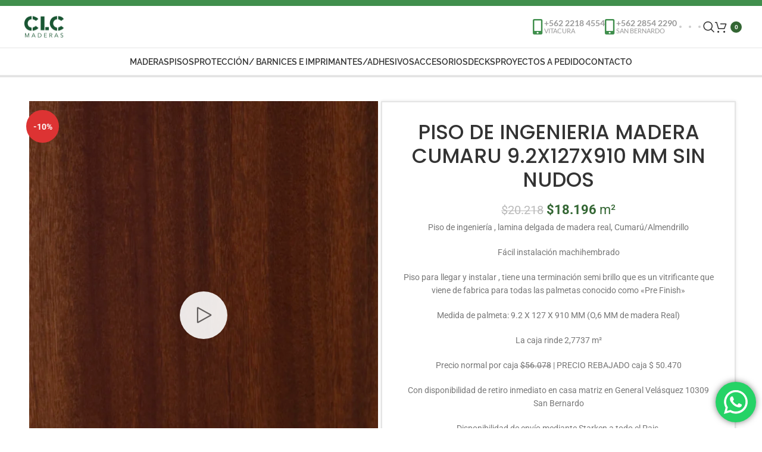

--- FILE ---
content_type: text/html; charset=UTF-8
request_url: https://www.clcsa.cl/producto/piso-cumaru-comp-pref-9-2-x-127-x-910-mm-o6-mm/
body_size: 47494
content:
<!DOCTYPE html>
<html lang="es" prefix="og: https://ogp.me/ns# fb: http://ogp.me/ns/fb#">
<head>
	<meta charset="UTF-8">
	<link rel="profile" href="https://gmpg.org/xfn/11">
	<link rel="pingback" href="https://www.clcsa.cl/xmlrpc.php">

	
<!-- Google Tag Manager for WordPress by gtm4wp.com -->
<script data-cfasync="false" data-pagespeed-no-defer>
	var gtm4wp_datalayer_name = "dataLayer";
	var dataLayer = dataLayer || [];
</script>
<!-- End Google Tag Manager for WordPress by gtm4wp.com -->
<!-- Optimización para motores de búsqueda de Rank Math -  https://rankmath.com/ -->
<title>PISO DE INGENIERIA MADERA CUMARU 9.2X127X910 MM SIN NUDOS | CLC Maderas</title>
<link crossorigin data-rocket-preconnect href="https://www.googletagmanager.com" rel="preconnect">
<link crossorigin data-rocket-preload as="font" href="https://www.clcsa.cl/wp-content/cache/fonts/1/google-fonts/fonts/s/roboto/v50/KFO7CnqEu92Fr1ME7kSn66aGLdTylUAMa3yUBA.woff2" rel="preload">
<link crossorigin data-rocket-preload as="font" href="https://www.clcsa.cl/wp-content/plugins/js_composer/assets/lib/vendor/node_modules/@fortawesome/fontawesome-free/webfonts/fa-regular-400.woff2" rel="preload">
<link crossorigin data-rocket-preload as="font" href="https://www.clcsa.cl/wp-content/cache/fonts/1/google-fonts/fonts/s/lato/v25/S6uyw4BMUTPHjx4wXg.woff2" rel="preload">
<link crossorigin data-rocket-preload as="font" href="https://www.clcsa.cl/wp-content/cache/fonts/1/google-fonts/fonts/s/raleway/v37/1Ptug8zYS_SKggPNyC0ITw.woff2" rel="preload">
<link crossorigin data-rocket-preload as="font" href="https://www.clcsa.cl/wp-content/cache/fonts/1/google-fonts/fonts/s/poppins/v24/pxiByp8kv8JHgFVrLGT9Z1xlFQ.woff2" rel="preload"><link rel="preload" data-rocket-preload as="image" href="https://www.clcsa.cl/wp-content/uploads/2021/06/Ingenieria7-600x737.webp" imagesrcset="https://www.clcsa.cl/wp-content/uploads/2021/06/Ingenieria7-600x737.webp 600w, https://www.clcsa.cl/wp-content/uploads/2021/06/Ingenieria7-244x300.webp 244w, https://www.clcsa.cl/wp-content/uploads/2021/06/Ingenieria7-834x1024.webp 834w, https://www.clcsa.cl/wp-content/uploads/2021/06/Ingenieria7-768x943.webp 768w, https://www.clcsa.cl/wp-content/uploads/2021/06/Ingenieria7-1251x1536.webp 1251w, https://www.clcsa.cl/wp-content/uploads/2021/06/Ingenieria7-1668x2048.webp 1668w, https://www.clcsa.cl/wp-content/uploads/2021/06/Ingenieria7-150x184.webp 150w" imagesizes="(max-width: 600px) 100vw, 600px" fetchpriority="high">
<meta name="description" content="Piso de ingeniería , lamina delgada de madera real, Cumarú/Almendrillo Fácil instalación machihembrado Piso para llegar y instalar , tiene una terminación semi brillo que es un vitrificante que viene de fabrica para todas las palmetas conocido como &quot;Pre Finish&quot; Medida de palmeta: 9.2 X 127 X 910 MM (O,6 MM de madera Real) La caja rinde 2,7737 m² Precio normal por caja $56.078 | PRECIO REBAJADO caja $ 50.470 Con disponibilidad de retiro inmediato en casa matriz en General Velásquez 10309 San Bernardo Disponibilidad de envío mediante Starken a todo el Pais."/>
<meta name="robots" content="follow, index, max-snippet:-1, max-video-preview:-1, max-image-preview:large"/>
<link rel="canonical" href="https://www.clcsa.cl/producto/piso-cumaru-comp-pref-9-2-x-127-x-910-mm-o6-mm/" />
<meta property="og:locale" content="es_ES" />
<meta property="og:type" content="product" />
<meta property="og:title" content="PISO DE INGENIERIA MADERA CUMARU 9.2X127X910 MM SIN NUDOS | CLC Maderas" />
<meta property="og:description" content="Piso de ingeniería , lamina delgada de madera real, Cumarú/Almendrillo Fácil instalación machihembrado Piso para llegar y instalar , tiene una terminación semi brillo que es un vitrificante que viene de fabrica para todas las palmetas conocido como &quot;Pre Finish&quot; Medida de palmeta: 9.2 X 127 X 910 MM (O,6 MM de madera Real) La caja rinde 2,7737 m² Precio normal por caja $56.078 | PRECIO REBAJADO caja $ 50.470 Con disponibilidad de retiro inmediato en casa matriz en General Velásquez 10309 San Bernardo Disponibilidad de envío mediante Starken a todo el Pais." />
<meta property="og:url" content="https://www.clcsa.cl/producto/piso-cumaru-comp-pref-9-2-x-127-x-910-mm-o6-mm/" />
<meta property="og:site_name" content="CLC Maderas" />
<meta property="og:updated_time" content="2025-11-20T14:42:25-03:00" />
<meta property="og:image" content="https://www.clcsa.cl/wp-content/uploads/2021/06/Ingenieria7-834x1024.webp" />
<meta property="og:image:secure_url" content="https://www.clcsa.cl/wp-content/uploads/2021/06/Ingenieria7-834x1024.webp" />
<meta property="og:image:width" content="834" />
<meta property="og:image:height" content="1024" />
<meta property="og:image:alt" content="PISO DE INGENIERIA MADERA CUMARU 9.2X127X910 MM SIN NUDOS" />
<meta property="og:image:type" content="image/webp" />
<meta property="product:price:amount" content="50470" />
<meta property="product:price:currency" content="CLP" />
<meta property="product:availability" content="instock" />
<meta name="twitter:card" content="summary_large_image" />
<meta name="twitter:title" content="PISO DE INGENIERIA MADERA CUMARU 9.2X127X910 MM SIN NUDOS | CLC Maderas" />
<meta name="twitter:description" content="Piso de ingeniería , lamina delgada de madera real, Cumarú/Almendrillo Fácil instalación machihembrado Piso para llegar y instalar , tiene una terminación semi brillo que es un vitrificante que viene de fabrica para todas las palmetas conocido como &quot;Pre Finish&quot; Medida de palmeta: 9.2 X 127 X 910 MM (O,6 MM de madera Real) La caja rinde 2,7737 m² Precio normal por caja $56.078 | PRECIO REBAJADO caja $ 50.470 Con disponibilidad de retiro inmediato en casa matriz en General Velásquez 10309 San Bernardo Disponibilidad de envío mediante Starken a todo el Pais." />
<meta name="twitter:image" content="https://www.clcsa.cl/wp-content/uploads/2021/06/Ingenieria7-834x1024.webp" />
<meta name="twitter:label1" content="Precio" />
<meta name="twitter:data1" content="&#036;50.470" />
<meta name="twitter:label2" content="Disponibilidad" />
<meta name="twitter:data2" content="497 disponibles" />
<script type="application/ld+json" class="rank-math-schema">{"@context":"https://schema.org","@graph":[{"@type":"Organization","@id":"https://www.clcsa.cl/#organization","name":"CLC Maderas","url":"http://www.clcsa.cl"},{"@type":"WebSite","@id":"https://www.clcsa.cl/#website","url":"https://www.clcsa.cl","name":"CLC Maderas","publisher":{"@id":"https://www.clcsa.cl/#organization"},"inLanguage":"es"},{"@type":"ImageObject","@id":"https://www.clcsa.cl/wp-content/uploads/2021/06/Ingenieria7-scaled.webp","url":"https://www.clcsa.cl/wp-content/uploads/2021/06/Ingenieria7-scaled.webp","width":"2085","height":"2560","inLanguage":"es"},{"@type":"ItemPage","@id":"https://www.clcsa.cl/producto/piso-cumaru-comp-pref-9-2-x-127-x-910-mm-o6-mm/#webpage","url":"https://www.clcsa.cl/producto/piso-cumaru-comp-pref-9-2-x-127-x-910-mm-o6-mm/","name":"PISO DE INGENIERIA MADERA CUMARU 9.2X127X910 MM SIN NUDOS | CLC Maderas","datePublished":"2021-06-15T11:48:03-04:00","dateModified":"2025-11-20T14:42:25-03:00","isPartOf":{"@id":"https://www.clcsa.cl/#website"},"primaryImageOfPage":{"@id":"https://www.clcsa.cl/wp-content/uploads/2021/06/Ingenieria7-scaled.webp"},"inLanguage":"es"},{"@type":"Product","name":"PISO DE INGENIERIA MADERA CUMARU 9.2X127X910 MM SIN NUDOS | CLC Maderas","description":"Encuentra PISO DE INGENIERIA MADERA CUMARU 9.2X127X910 MM SIN NUDOS. Tenemos variedad de maderas, barnices, imprimantes. Proyectos a pedido y asesor\u00edas.","sku":"PCPCC9.2-127","category":"Productos &gt; Pisos","mainEntityOfPage":{"@id":"https://www.clcsa.cl/producto/piso-cumaru-comp-pref-9-2-x-127-x-910-mm-o6-mm/#webpage"},"weight":{"@type":"QuantitativeValue","unitCode":"KGM","value":"20.5"},"height":{"@type":"QuantitativeValue","unitCode":"CMT","value":"28"},"width":{"@type":"QuantitativeValue","unitCode":"CMT","value":"11.5"},"depth":{"@type":"QuantitativeValue","unitCode":"CMT","value":"93"},"image":[{"@type":"ImageObject","url":"https://www.clcsa.cl/wp-content/uploads/2021/06/Ingenieria7-scaled.webp","height":"2560","width":"2085"},{"@type":"ImageObject","url":"https://www.clcsa.cl/wp-content/uploads/2021/06/Piso-Cumaru_20250723-WA0025-1-1-scaled.jpg","height":"2560","width":"2560"},{"@type":"ImageObject","url":"https://www.clcsa.cl/wp-content/uploads/2021/06/Piso-Cumaru_20250723-WA0024-scaled.jpg","height":"2560","width":"2560"},{"@type":"ImageObject","url":"https://www.clcsa.cl/wp-content/uploads/2021/06/Piso-Cumaru_20250723-WA0023.jpg","height":"2432","width":"2431"},{"@type":"ImageObject","url":"https://www.clcsa.cl/wp-content/uploads/2021/06/IMG_0709-scaled.jpg","height":"2560","width":"1920"},{"@type":"ImageObject","url":"https://www.clcsa.cl/wp-content/uploads/2021/06/IMG_0713-scaled.jpg","height":"1920","width":"2560"},{"@type":"ImageObject","url":"https://www.clcsa.cl/wp-content/uploads/2021/06/IMG_0702-scaled.jpg","height":"1920","width":"2560"}],"offers":{"@type":"Offer","price":"50470","priceCurrency":"CLP","priceValidUntil":"2027-12-31","availability":"https://schema.org/InStock","itemCondition":"NewCondition","url":"https://www.clcsa.cl/producto/piso-cumaru-comp-pref-9-2-x-127-x-910-mm-o6-mm/","seller":{"@type":"Organization","@id":"https://www.clcsa.cl/","name":"CLC Maderas","url":"https://www.clcsa.cl","logo":""},"priceSpecification":{"price":"50470","priceCurrency":"CLP","valueAddedTaxIncluded":"false"}},"@id":"https://www.clcsa.cl/producto/piso-cumaru-comp-pref-9-2-x-127-x-910-mm-o6-mm/#richSnippet"}]}</script>
<!-- /Plugin Rank Math WordPress SEO -->


<link rel="alternate" type="application/rss+xml" title="CLC Maderas &raquo; Feed" href="https://www.clcsa.cl/feed/" />
<link rel="alternate" type="application/rss+xml" title="CLC Maderas &raquo; Feed de los comentarios" href="https://www.clcsa.cl/comments/feed/" />
<link rel="alternate" title="oEmbed (JSON)" type="application/json+oembed" href="https://www.clcsa.cl/wp-json/oembed/1.0/embed?url=https%3A%2F%2Fwww.clcsa.cl%2Fproducto%2Fpiso-cumaru-comp-pref-9-2-x-127-x-910-mm-o6-mm%2F" />
<link rel="alternate" title="oEmbed (XML)" type="text/xml+oembed" href="https://www.clcsa.cl/wp-json/oembed/1.0/embed?url=https%3A%2F%2Fwww.clcsa.cl%2Fproducto%2Fpiso-cumaru-comp-pref-9-2-x-127-x-910-mm-o6-mm%2F&#038;format=xml" />
		<style type="text/css">

			#price_calculator {
				border-style:none;
			}

			#price_calculator td {
				border-style: none;
				vertical-align: top;
			}

			#price_calculator input, #price_calculator span {
				float: right;
			}

			#price_calculator input {
				text-align: right;
				width: 64px;
			}

			.variable_price_calculator {
				display: none;
			}

			#price_calculator .calculate td {
				text-align: right;
			}

			#price_calculator .calculate button {
				margin-right: 0;
			}

			#price_calculator span.wc-measurement-price-calculator-input-help {
				display: inline-block;
				float: none;
				margin: 0 8px;
				vertical-align: middle;
			}

			@media screen and (max-width: 1081px) {
				#price_calculator span.wc-measurement-price-calculator-input-help {
					position: absolute;
				}
			}

			#tiptip_holder {
				display: none;
				position: absolute;
				top: 0;
				left: 0;
				z-index: 99999;
			}

			#tiptip_holder.tip_top {
				padding-bottom: 5px;
			}

			#tiptip_holder.tip_top #tiptip_arrow_inner {
				margin-top: -7px;
				margin-left: -6px;
				border-top-color: #464646;
			}

			#tiptip_holder.tip_bottom {
				padding-top: 5px;
			}

			#tiptip_holder.tip_bottom #tiptip_arrow_inner {
				margin-top: -5px;
				margin-left: -6px;
				border-bottom-color: #464646;
			}

			#tiptip_holder.tip_right {
				padding-left: 5px;
			}

			#tiptip_holder.tip_right #tiptip_arrow_inner {
				margin-top: -6px;
				margin-left: -5px;
				border-right-color: #464646;
			}

			#tiptip_holder.tip_left {
				padding-right: 5px;
			}

			#tiptip_holder.tip_left #tiptip_arrow_inner {
				margin-top: -6px;
				margin-left: -7px;
				border-left-color: #464646;
			}

			#tiptip_content, .chart-tooltip {
				font-size: 11px;
				color: #fff;
				padding: 0.5em 0.5em;
				background: #464646;
				-webkit-border-radius: 3px;
				-moz-border-radius: 3px;
				border-radius: 3px;
				-webkit-box-shadow: 1px 1px 3px rgba(0, 0, 0, 0.1);
				-moz-box-shadow: 1px 1px 3px rgba(0, 0, 0, 0.1);
				box-shadow: 1px 1px 3px rgba(0, 0, 0, 0.1);
				text-align: center;
				max-width: 150px;
			}

			#tiptip_content code, .chart-tooltip code {
				background: #888;
				padding: 1px;
			}

			#tiptip_arrow, #tiptip_arrow_inner {
				position: absolute;
				border-color: transparent;
				border-style: solid;
				border-width: 6px;
				height: 0;
				width: 0;
			}

		</style>
		<style id='wp-img-auto-sizes-contain-inline-css' type='text/css'>
img:is([sizes=auto i],[sizes^="auto," i]){contain-intrinsic-size:3000px 1500px}
/*# sourceURL=wp-img-auto-sizes-contain-inline-css */
</style>
<link data-minify="1" rel='stylesheet' id='ht_ctc_main_css-css' href='https://www.clcsa.cl/wp-content/cache/min/1/wp-content/plugins/click-to-chat-for-whatsapp/new/inc/assets/css/main.css?ver=1768699146' type='text/css' media='all' />
<style id='woocommerce-inline-inline-css' type='text/css'>
.woocommerce form .form-row .required { visibility: visible; }
/*# sourceURL=woocommerce-inline-inline-css */
</style>
<link data-minify="1" rel='stylesheet' id='brands-styles-css' href='https://www.clcsa.cl/wp-content/cache/min/1/wp-content/plugins/woocommerce/assets/css/brands.css?ver=1768699146' type='text/css' media='all' />
<link data-minify="1" rel='stylesheet' id='dashicons-css' href='https://www.clcsa.cl/wp-content/cache/min/1/wp-includes/css/dashicons.min.css?ver=1768699146' type='text/css' media='all' />
<link rel='stylesheet' id='thwepof-public-style-css' href='https://www.clcsa.cl/wp-content/plugins/woo-extra-product-options/public/assets/css/thwepof-public.min.css?ver=6.9' type='text/css' media='all' />
<link data-minify="1" rel='stylesheet' id='jquery-ui-style-css' href='https://www.clcsa.cl/wp-content/cache/background-css/1/www.clcsa.cl/wp-content/cache/min/1/wp-content/plugins/woo-extra-product-options/public/assets/css/jquery-ui/jquery-ui.css?ver=1768699147&wpr_t=1768738492' type='text/css' media='all' />
<link data-minify="1" rel='stylesheet' id='jquery-timepicker-css' href='https://www.clcsa.cl/wp-content/cache/min/1/wp-content/plugins/woo-extra-product-options/public/assets/js/timepicker/jquery.timepicker.css?ver=1768699147' type='text/css' media='all' />
<link data-minify="1" rel='stylesheet' id='js_composer_front-css' href='https://www.clcsa.cl/wp-content/cache/background-css/1/www.clcsa.cl/wp-content/cache/min/1/wp-content/plugins/js_composer/assets/css/js_composer.min.css?ver=1768699147&wpr_t=1768738492' type='text/css' media='all' />
<link rel='stylesheet' id='vc_font_awesome_5_shims-css' href='https://www.clcsa.cl/wp-content/plugins/js_composer/assets/lib/vendor/node_modules/@fortawesome/fontawesome-free/css/v4-shims.min.css?ver=8.2' type='text/css' media='all' />
<link data-minify="1" rel='stylesheet' id='vc_font_awesome_5-css' href='https://www.clcsa.cl/wp-content/cache/min/1/wp-content/plugins/js_composer/assets/lib/vendor/node_modules/@fortawesome/fontawesome-free/css/all.min.css?ver=1768699147' type='text/css' media='all' />
<link rel='stylesheet' id='bootstrap-css' href='https://www.clcsa.cl/wp-content/themes/woodmart/css/bootstrap-light.min.css?ver=7.6.0' type='text/css' media='all' />
<link rel='stylesheet' id='woodmart-style-css' href='https://www.clcsa.cl/wp-content/cache/background-css/1/www.clcsa.cl/wp-content/themes/woodmart/css/parts/base.min.css?ver=7.6.0&wpr_t=1768738492' type='text/css' media='all' />
<link rel='stylesheet' id='wd-wp-gutenberg-css' href='https://www.clcsa.cl/wp-content/themes/woodmart/css/parts/wp-gutenberg.min.css?ver=7.6.0' type='text/css' media='all' />
<link rel='stylesheet' id='wd-revolution-slider-css' href='https://www.clcsa.cl/wp-content/themes/woodmart/css/parts/int-rev-slider.min.css?ver=7.6.0' type='text/css' media='all' />
<link rel='stylesheet' id='wd-wpbakery-base-css' href='https://www.clcsa.cl/wp-content/themes/woodmart/css/parts/int-wpb-base.min.css?ver=7.6.0' type='text/css' media='all' />
<link rel='stylesheet' id='wd-wpbakery-base-deprecated-css' href='https://www.clcsa.cl/wp-content/themes/woodmart/css/parts/int-wpb-base-deprecated.min.css?ver=7.6.0' type='text/css' media='all' />
<link rel='stylesheet' id='wd-woo-extra-prod-opt-css' href='https://www.clcsa.cl/wp-content/themes/woodmart/css/parts/int-woo-extra-prod-opt.min.css?ver=7.6.0' type='text/css' media='all' />
<link rel='stylesheet' id='wd-notices-fixed-css' href='https://www.clcsa.cl/wp-content/themes/woodmart/css/parts/woo-opt-sticky-notices.min.css?ver=7.6.0' type='text/css' media='all' />
<link rel='stylesheet' id='wd-woocommerce-base-css' href='https://www.clcsa.cl/wp-content/themes/woodmart/css/parts/woocommerce-base.min.css?ver=7.6.0' type='text/css' media='all' />
<link rel='stylesheet' id='wd-mod-star-rating-css' href='https://www.clcsa.cl/wp-content/themes/woodmart/css/parts/mod-star-rating.min.css?ver=7.6.0' type='text/css' media='all' />
<link rel='stylesheet' id='wd-woo-el-track-order-css' href='https://www.clcsa.cl/wp-content/themes/woodmart/css/parts/woo-el-track-order.min.css?ver=7.6.0' type='text/css' media='all' />
<link rel='stylesheet' id='wd-woocommerce-block-notices-css' href='https://www.clcsa.cl/wp-content/themes/woodmart/css/parts/woo-mod-block-notices.min.css?ver=7.6.0' type='text/css' media='all' />
<link rel='stylesheet' id='wd-woo-gutenberg-css' href='https://www.clcsa.cl/wp-content/themes/woodmart/css/parts/woo-gutenberg.min.css?ver=7.6.0' type='text/css' media='all' />
<link rel='stylesheet' id='wd-woo-mod-quantity-css' href='https://www.clcsa.cl/wp-content/themes/woodmart/css/parts/woo-mod-quantity.min.css?ver=7.6.0' type='text/css' media='all' />
<link rel='stylesheet' id='wd-woo-single-prod-el-base-css' href='https://www.clcsa.cl/wp-content/themes/woodmart/css/parts/woo-single-prod-el-base.min.css?ver=7.6.0' type='text/css' media='all' />
<link rel='stylesheet' id='wd-woo-mod-stock-status-css' href='https://www.clcsa.cl/wp-content/themes/woodmart/css/parts/woo-mod-stock-status.min.css?ver=7.6.0' type='text/css' media='all' />
<link rel='stylesheet' id='wd-woo-mod-shop-attributes-css' href='https://www.clcsa.cl/wp-content/themes/woodmart/css/parts/woo-mod-shop-attributes.min.css?ver=7.6.0' type='text/css' media='all' />
<link data-minify="1" rel='stylesheet' id='child-style-css' href='https://www.clcsa.cl/wp-content/cache/min/1/wp-content/themes/woodmart-child/style.css?ver=1768699147' type='text/css' media='all' />
<link rel='stylesheet' id='wd-header-base-css' href='https://www.clcsa.cl/wp-content/themes/woodmart/css/parts/header-base.min.css?ver=7.6.0' type='text/css' media='all' />
<link rel='stylesheet' id='wd-mod-tools-css' href='https://www.clcsa.cl/wp-content/themes/woodmart/css/parts/mod-tools.min.css?ver=7.6.0' type='text/css' media='all' />
<link rel='stylesheet' id='wd-header-elements-base-css' href='https://www.clcsa.cl/wp-content/themes/woodmart/css/parts/header-el-base.min.css?ver=7.6.0' type='text/css' media='all' />
<link rel='stylesheet' id='wd-social-icons-css' href='https://www.clcsa.cl/wp-content/themes/woodmart/css/parts/el-social-icons.min.css?ver=7.6.0' type='text/css' media='all' />
<link rel='stylesheet' id='wd-header-search-css' href='https://www.clcsa.cl/wp-content/themes/woodmart/css/parts/header-el-search.min.css?ver=7.6.0' type='text/css' media='all' />
<link rel='stylesheet' id='wd-header-cart-side-css' href='https://www.clcsa.cl/wp-content/themes/woodmart/css/parts/header-el-cart-side.min.css?ver=7.6.0' type='text/css' media='all' />
<link rel='stylesheet' id='wd-header-cart-css' href='https://www.clcsa.cl/wp-content/themes/woodmart/css/parts/header-el-cart.min.css?ver=7.6.0' type='text/css' media='all' />
<link rel='stylesheet' id='wd-widget-shopping-cart-css' href='https://www.clcsa.cl/wp-content/themes/woodmart/css/parts/woo-widget-shopping-cart.min.css?ver=7.6.0' type='text/css' media='all' />
<link rel='stylesheet' id='wd-widget-product-list-css' href='https://www.clcsa.cl/wp-content/themes/woodmart/css/parts/woo-widget-product-list.min.css?ver=7.6.0' type='text/css' media='all' />
<link rel='stylesheet' id='wd-header-mobile-nav-dropdown-css' href='https://www.clcsa.cl/wp-content/themes/woodmart/css/parts/header-el-mobile-nav-dropdown.min.css?ver=7.6.0' type='text/css' media='all' />
<link rel='stylesheet' id='wd-page-title-css' href='https://www.clcsa.cl/wp-content/themes/woodmart/css/parts/page-title.min.css?ver=7.6.0' type='text/css' media='all' />
<link rel='stylesheet' id='wd-woo-single-prod-design-centered-css' href='https://www.clcsa.cl/wp-content/themes/woodmart/css/parts/woo-single-prod-design-centered.min.css?ver=7.6.0' type='text/css' media='all' />
<link rel='stylesheet' id='wd-woo-single-prod-predefined-css' href='https://www.clcsa.cl/wp-content/themes/woodmart/css/parts/woo-single-prod-predefined.min.css?ver=7.6.0' type='text/css' media='all' />
<link rel='stylesheet' id='wd-woo-single-prod-and-quick-view-predefined-css' href='https://www.clcsa.cl/wp-content/themes/woodmart/css/parts/woo-single-prod-and-quick-view-predefined.min.css?ver=7.6.0' type='text/css' media='all' />
<link rel='stylesheet' id='wd-woo-single-prod-el-tabs-predefined-css' href='https://www.clcsa.cl/wp-content/themes/woodmart/css/parts/woo-single-prod-el-tabs-predefined.min.css?ver=7.6.0' type='text/css' media='all' />
<link rel='stylesheet' id='wd-woo-single-prod-opt-base-css' href='https://www.clcsa.cl/wp-content/themes/woodmart/css/parts/woo-single-prod-opt-base.min.css?ver=7.6.0' type='text/css' media='all' />
<link rel='stylesheet' id='wd-photoswipe-css' href='https://www.clcsa.cl/wp-content/cache/background-css/1/www.clcsa.cl/wp-content/themes/woodmart/css/parts/lib-photoswipe.min.css?ver=7.6.0&wpr_t=1768738492' type='text/css' media='all' />
<link rel='stylesheet' id='wd-woo-single-prod-el-gallery-css' href='https://www.clcsa.cl/wp-content/themes/woodmart/css/parts/woo-single-prod-el-gallery.min.css?ver=7.6.0' type='text/css' media='all' />
<link rel='stylesheet' id='wd-swiper-css' href='https://www.clcsa.cl/wp-content/themes/woodmart/css/parts/lib-swiper.min.css?ver=7.6.0' type='text/css' media='all' />
<link rel='stylesheet' id='wd-woo-mod-product-labels-css' href='https://www.clcsa.cl/wp-content/themes/woodmart/css/parts/woo-mod-product-labels.min.css?ver=7.6.0' type='text/css' media='all' />
<link rel='stylesheet' id='wd-woo-mod-product-labels-round-css' href='https://www.clcsa.cl/wp-content/themes/woodmart/css/parts/woo-mod-product-labels-round.min.css?ver=7.6.0' type='text/css' media='all' />
<link rel='stylesheet' id='wd-woo-single-prod-opt-gallery-video-css' href='https://www.clcsa.cl/wp-content/themes/woodmart/css/parts/woo-single-prod-opt-gallery-video.min.css?ver=7.6.0' type='text/css' media='all' />
<link rel='stylesheet' id='wd-woo-single-prod-opt-gallery-video-pswp-css' href='https://www.clcsa.cl/wp-content/themes/woodmart/css/parts/woo-single-prod-opt-gallery-video-pswp.min.css?ver=7.6.0' type='text/css' media='all' />
<link rel='stylesheet' id='wd-swiper-arrows-css' href='https://www.clcsa.cl/wp-content/themes/woodmart/css/parts/lib-swiper-arrows.min.css?ver=7.6.0' type='text/css' media='all' />
<link rel='stylesheet' id='wd-tabs-css' href='https://www.clcsa.cl/wp-content/themes/woodmart/css/parts/el-tabs.min.css?ver=7.6.0' type='text/css' media='all' />
<link rel='stylesheet' id='wd-woo-single-prod-el-tabs-opt-layout-tabs-css' href='https://www.clcsa.cl/wp-content/themes/woodmart/css/parts/woo-single-prod-el-tabs-opt-layout-tabs.min.css?ver=7.6.0' type='text/css' media='all' />
<link rel='stylesheet' id='wd-accordion-css' href='https://www.clcsa.cl/wp-content/themes/woodmart/css/parts/el-accordion.min.css?ver=7.6.0' type='text/css' media='all' />
<link rel='stylesheet' id='wd-product-loop-css' href='https://www.clcsa.cl/wp-content/themes/woodmart/css/parts/woo-product-loop.min.css?ver=7.6.0' type='text/css' media='all' />
<link rel='stylesheet' id='wd-product-loop-fw-button-css' href='https://www.clcsa.cl/wp-content/themes/woodmart/css/parts/woo-prod-loop-fw-button.min.css?ver=7.6.0' type='text/css' media='all' />
<link rel='stylesheet' id='wd-woo-mod-add-btn-replace-css' href='https://www.clcsa.cl/wp-content/themes/woodmart/css/parts/woo-mod-add-btn-replace.min.css?ver=7.6.0' type='text/css' media='all' />
<link rel='stylesheet' id='wd-mod-more-description-css' href='https://www.clcsa.cl/wp-content/themes/woodmart/css/parts/mod-more-description.min.css?ver=7.6.0' type='text/css' media='all' />
<link rel='stylesheet' id='wd-woo-opt-stretch-cont-css' href='https://www.clcsa.cl/wp-content/themes/woodmart/css/parts/woo-opt-stretch-cont.min.css?ver=7.6.0' type='text/css' media='all' />
<link rel='stylesheet' id='wd-bordered-product-css' href='https://www.clcsa.cl/wp-content/themes/woodmart/css/parts/woo-opt-bordered-product.min.css?ver=7.6.0' type='text/css' media='all' />
<link rel='stylesheet' id='wd-swiper-pagin-css' href='https://www.clcsa.cl/wp-content/themes/woodmart/css/parts/lib-swiper-pagin.min.css?ver=7.6.0' type='text/css' media='all' />
<link rel='stylesheet' id='wd-footer-base-css' href='https://www.clcsa.cl/wp-content/themes/woodmart/css/parts/footer-base.min.css?ver=7.6.0' type='text/css' media='all' />
<link rel='stylesheet' id='wd-mod-animations-keyframes-css' href='https://www.clcsa.cl/wp-content/themes/woodmart/css/parts/int-wbp-el-animations.min.css?ver=7.6.0' type='text/css' media='all' />
<link rel='stylesheet' id='wd-image-gallery-css' href='https://www.clcsa.cl/wp-content/themes/woodmart/css/parts/el-gallery.min.css?ver=7.6.0' type='text/css' media='all' />
<link rel='stylesheet' id='wd-wd-search-results-css' href='https://www.clcsa.cl/wp-content/themes/woodmart/css/parts/wd-search-results.min.css?ver=7.6.0' type='text/css' media='all' />
<link rel='stylesheet' id='wd-header-search-fullscreen-css' href='https://www.clcsa.cl/wp-content/themes/woodmart/css/parts/header-el-search-fullscreen-general.min.css?ver=7.6.0' type='text/css' media='all' />
<link rel='stylesheet' id='wd-header-search-fullscreen-1-css' href='https://www.clcsa.cl/wp-content/themes/woodmart/css/parts/header-el-search-fullscreen-1.min.css?ver=7.6.0' type='text/css' media='all' />
<link rel='stylesheet' id='wd-wd-search-form-css' href='https://www.clcsa.cl/wp-content/themes/woodmart/css/parts/wd-search-form.min.css?ver=7.6.0' type='text/css' media='all' />
<link data-minify="1" rel='stylesheet' id='xts-style-theme_settings_default-css' href='https://www.clcsa.cl/wp-content/cache/min/1/wp-content/uploads/2025/07/xts-theme_settings_default-1753315624.css?ver=1768699147' type='text/css' media='all' />
<link rel="stylesheet" href="https://www.clcsa.cl/wp-content/cache/fonts/1/google-fonts/css/f/6/0/17a8f43a5b7b997dae543b814f7ab.css" data-wpr-hosted-gf-parameters="family=Roboto%3A400%2C700%7CPoppins%3A400%2C600%2C500%7CLato%3A400%2C700%7CRaleway%3A400%2C600&ver=7.6.0"/>
<style id='rocket-lazyload-inline-css' type='text/css'>
.rll-youtube-player{position:relative;padding-bottom:56.23%;height:0;overflow:hidden;max-width:100%;}.rll-youtube-player:focus-within{outline: 2px solid currentColor;outline-offset: 5px;}.rll-youtube-player iframe{position:absolute;top:0;left:0;width:100%;height:100%;z-index:100;background:0 0}.rll-youtube-player img{bottom:0;display:block;left:0;margin:auto;max-width:100%;width:100%;position:absolute;right:0;top:0;border:none;height:auto;-webkit-transition:.4s all;-moz-transition:.4s all;transition:.4s all}.rll-youtube-player img:hover{-webkit-filter:brightness(75%)}.rll-youtube-player .play{height:100%;width:100%;left:0;top:0;position:absolute;background:var(--wpr-bg-84e2af59-800d-4d2e-9ac5-f4bdef1dab5a) no-repeat center;background-color: transparent !important;cursor:pointer;border:none;}
/*# sourceURL=rocket-lazyload-inline-css */
</style>
<script type="text/javascript" src="https://www.clcsa.cl/wp-includes/js/jquery/jquery.min.js?ver=3.7.1" id="jquery-core-js"></script>
<script type="text/javascript" src="https://www.clcsa.cl/wp-includes/js/jquery/jquery-migrate.min.js?ver=3.4.1" id="jquery-migrate-js"></script>
<script type="text/javascript" id="front-swastarkencl-script-js-extra">
/* <![CDATA[ */
var swastarkencl = {"url":"https://www.clcsa.cl/wp-admin/admin-ajax.php","change_agency_action":"swastarkencl_change_agency","commune_agencies_from_api_action":"get_commune_agencies_from_api","hide_starken_section_in_cart":"yes","hide_deliver_to_agencies_options":"no","is_cart":"","nonce":"558112ca68","enable_region_commune_in_checkout_fields":"no"};
//# sourceURL=front-swastarkencl-script-js-extra
/* ]]> */
</script>
<script type="text/javascript" src="https://www.clcsa.cl/wp-content/plugins/swastarkencl/assets/js/front-swastarkencl.js?ver=6.9" id="front-swastarkencl-script-js"></script>
<script type="text/javascript" src="https://www.clcsa.cl/wp-content/plugins/woocommerce/assets/js/jquery-blockui/jquery.blockUI.min.js?ver=2.7.0-wc.9.8.6" id="jquery-blockui-js" data-wp-strategy="defer"></script>
<script type="text/javascript" id="wc-add-to-cart-js-extra">
/* <![CDATA[ */
var wc_add_to_cart_params = {"ajax_url":"/wp-admin/admin-ajax.php","wc_ajax_url":"/?wc-ajax=%%endpoint%%","i18n_view_cart":"Ver carrito","cart_url":"https://www.clcsa.cl/carrito/","is_cart":"","cart_redirect_after_add":"no"};
//# sourceURL=wc-add-to-cart-js-extra
/* ]]> */
</script>
<script type="text/javascript" src="https://www.clcsa.cl/wp-content/plugins/woocommerce/assets/js/frontend/add-to-cart.min.js?ver=9.8.6" id="wc-add-to-cart-js" data-wp-strategy="defer"></script>
<script type="text/javascript" id="wc-single-product-js-extra">
/* <![CDATA[ */
var wc_single_product_params = {"i18n_required_rating_text":"Por favor elige una puntuaci\u00f3n","i18n_rating_options":["1 de 5 estrellas","2 de 5 estrellas","3 de 5 estrellas","4 de 5 estrellas","5 de 5 estrellas"],"i18n_product_gallery_trigger_text":"Ver galer\u00eda de im\u00e1genes a pantalla completa","review_rating_required":"yes","flexslider":{"rtl":false,"animation":"slide","smoothHeight":true,"directionNav":false,"controlNav":"thumbnails","slideshow":false,"animationSpeed":500,"animationLoop":false,"allowOneSlide":false},"zoom_enabled":"","zoom_options":[],"photoswipe_enabled":"","photoswipe_options":{"shareEl":false,"closeOnScroll":false,"history":false,"hideAnimationDuration":0,"showAnimationDuration":0},"flexslider_enabled":""};
//# sourceURL=wc-single-product-js-extra
/* ]]> */
</script>
<script type="text/javascript" src="https://www.clcsa.cl/wp-content/plugins/woocommerce/assets/js/frontend/single-product.min.js?ver=9.8.6" id="wc-single-product-js" defer="defer" data-wp-strategy="defer"></script>
<script type="text/javascript" src="https://www.clcsa.cl/wp-content/plugins/woocommerce/assets/js/js-cookie/js.cookie.min.js?ver=2.1.4-wc.9.8.6" id="js-cookie-js" defer="defer" data-wp-strategy="defer"></script>
<script type="text/javascript" id="woocommerce-js-extra">
/* <![CDATA[ */
var woocommerce_params = {"ajax_url":"/wp-admin/admin-ajax.php","wc_ajax_url":"/?wc-ajax=%%endpoint%%","i18n_password_show":"Mostrar contrase\u00f1a","i18n_password_hide":"Ocultar contrase\u00f1a"};
//# sourceURL=woocommerce-js-extra
/* ]]> */
</script>
<script type="text/javascript" src="https://www.clcsa.cl/wp-content/plugins/woocommerce/assets/js/frontend/woocommerce.min.js?ver=9.8.6" id="woocommerce-js" defer="defer" data-wp-strategy="defer"></script>
<script type="text/javascript" src="https://www.clcsa.cl/wp-content/plugins/js_composer/assets/js/vendors/woocommerce-add-to-cart.js?ver=8.2" id="vc_woocommerce-add-to-cart-js-js"></script>
<script type="text/javascript" src="https://www.clcsa.cl/wp-content/plugins/woocommerce/assets/js/jquery-cookie/jquery.cookie.min.js?ver=1.4.1-wc.9.8.6" id="jquery-cookie-js" data-wp-strategy="defer"></script>
<script type="text/javascript" src="https://www.clcsa.cl/wp-content/plugins/woocommerce/assets/js/jquery-tiptip/jquery.tipTip.min.js?ver=9.8.6" id="jquery-tiptip-js"></script>
<script type="text/javascript" src="https://www.clcsa.cl/wp-content/plugins/woocommerce-measurement-price-calculator/assets/js/vendor/bignumber.min.js?ver=9.0.1" id="wc-price-calculator-bignumber-js"></script>
<script type="text/javascript" id="wc-price-calculator-js-extra">
/* <![CDATA[ */
var wc_price_calculator_params = {"woocommerce_currency_symbol":"$","woocommerce_price_num_decimals":"0","woocommerce_currency_pos":"left","woocommerce_price_decimal_sep":",","woocommerce_price_thousand_sep":".","woocommerce_price_trim_zeros":"","unit_normalize_table":{"in":{"factor":12,"unit":"ft","inverse":true},"ft":{"factor":1,"unit":"ft"},"yd":{"factor":3,"unit":"ft"},"mi":{"factor":5280,"unit":"ft"},"mm":{"factor":0.001,"unit":"m"},"cm":{"factor":0.01,"unit":"m"},"m":{"factor":1,"unit":"m"},"km":{"factor":1000,"unit":"m"},"sq. in.":{"factor":144,"unit":"sq. ft.","inverse":true},"sq. ft.":{"factor":1,"unit":"sq. ft."},"sq. yd.":{"factor":9,"unit":"sq. ft."},"acs":{"factor":43560,"unit":"sq. ft."},"sq. mi.":{"factor":27878400,"unit":"sq. ft."},"sq mm":{"factor":1.0e-6,"unit":"sq m"},"sq cm":{"factor":0.0001,"unit":"sq m"},"sq m":{"factor":1,"unit":"sq m"},"ha":{"factor":10000,"unit":"sq m"},"sq km":{"factor":1000000,"unit":"sq m"},"fl. oz.":{"factor":1,"unit":"fl. oz."},"cup":{"factor":8,"unit":"fl. oz."},"pt":{"factor":16,"unit":"fl. oz."},"qt":{"factor":32,"unit":"fl. oz."},"gal":{"factor":128,"unit":"fl. oz."},"cu. in.":{"factor":1728,"unit":"cu. ft.","inverse":true},"cu. ft.":{"factor":1,"unit":"cu. ft."},"cu. yd.":{"factor":27,"unit":"cu. ft."},"ml":{"factor":1.0e-6,"unit":"cu m"},"cu cm":{"factor":1.0e-6,"unit":"cu m"},"l":{"factor":0.001,"unit":"cu m"},"cu m":{"factor":1,"unit":"cu m"},"oz":{"factor":16,"unit":"lbs","inverse":true},"lbs":{"factor":1,"unit":"lbs"},"tn":{"factor":2000,"unit":"lbs"},"g":{"factor":0.001,"unit":"kg"},"kg":{"factor":1,"unit":"kg"},"t":{"factor":1000,"unit":"kg"}},"unit_conversion_table":{"ft":{"in":{"factor":12},"ft":{"factor":1},"yd":{"factor":3,"inverse":true},"mi":{"factor":5280,"inverse":true},"mm":{"factor":304.8},"cm":{"factor":30.48},"m":{"factor":0.3048},"km":{"factor":0.0003048}},"m":{"mm":{"factor":1000},"cm":{"factor":100},"m":{"factor":1},"km":{"factor":0.001},"in":{"factor":39.3701},"ft":{"factor":3.28084},"yd":{"factor":1.09361},"mi":{"factor":0.000621371}},"sq. ft.":{"sq. in.":{"factor":144},"sq. ft.":{"factor":1},"sq. yd.":{"factor":9,"inverse":true},"acs":{"factor":43560,"inverse":true},"sq. mi.":{"factor":27878400,"inverse":true},"sq mm":{"factor":92903.04},"sq cm":{"factor":929.0304},"sq m":{"factor":0.092903},"sq km":{"factor":9.2903e-8}},"sq m":{"sq mm":{"factor":1000000},"sq cm":{"factor":10000},"sq m":{"factor":1},"ha":{"factor":0.0001},"sq km":{"factor":1.0e-6},"sq. in.":{"factor":1550},"sq. ft.":{"factor":10.7639},"sq. yd.":{"factor":1.19599},"acs":{"factor":0.000247105},"sq. mi.":{"factor":3.86102e-7}},"fl. oz.":{"fl. oz.":{"factor":1},"cup":{"factor":8,"inverse":true},"pt":{"factor":16,"inverse":true},"qt":{"factor":32,"inverse":true},"gal":{"factor":128,"inverse":true},"cu. in.":{"factor":1.8046875},"cu. ft.":{"factor":0.00104438},"cu. yd.":{"factor":3.86807163e-5},"ml":{"factor":29.5735},"cu cm":{"factor":29.5735},"l":{"factor":0.0295735},"cu m":{"factor":2.95735e-5}},"cu. ft.":{"fl. oz.":{"factor":957.506},"cup":{"factor":119.688},"pt":{"factor":59.8442},"qt":{"factor":29.9221},"gal":{"factor":7.48052},"cu. in.":{"factor":1728},"cu. ft.":{"factor":1},"cu. yd.":{"factor":27,"inverse":true},"ml":{"factor":28316.8466},"cu cm":{"factor":28316.8466},"l":{"factor":28.3168466},"cu m":{"factor":0.0283168466}},"cu m":{"ml":{"factor":1000000},"cu cm":{"factor":1000000},"l":{"factor":1000},"cu m":{"factor":1},"fl. oz.":{"factor":33814},"cup":{"factor":4226.75},"pt":{"factor":2113.38},"qt":{"factor":1056.69},"gal":{"factor":264.172},"cu. in.":{"factor":61023.7},"cu. ft.":{"factor":35.3147},"cu. yd.":{"factor":1.30795062}},"lbs":{"oz":{"factor":16},"lbs":{"factor":1},"tn":{"factor":2000,"inverse":true},"g":{"factor":453.592},"kg":{"factor":0.453592},"t":{"factor":0.000453592}},"kg":{"g":{"factor":1000},"kg":{"factor":1},"t":{"factor":0.001},"oz":{"factor":35.274},"lbs":{"factor":2.20462},"tn":{"factor":0.00110231}}},"measurement_precision":"6","measurement_display_precision":"0","measurement_type":"area","cookie_name":"wc_price_calc_inputs_258","ajax_url":"https://www.clcsa.cl/wp-admin/admin-ajax.php","filter_calculated_price_nonce":"b63e675f1e","product_id":"258","stock_warning":"Unfortunately we don't have enough","minimum_price":"","product_price":"50470","product_total_measurement_common_unit":"sq m","calculator_type":"quantity","quantity_range_min_value":"1","quantity_range_max_value":"497","product_measurement_value":"2.7737","product_measurement_unit":"sq m"};
//# sourceURL=wc-price-calculator-js-extra
/* ]]> */
</script>
<script type="text/javascript" src="https://www.clcsa.cl/wp-content/plugins/woocommerce-measurement-price-calculator/assets/js/frontend/wc-measurement-price-calculator.min.js?ver=3.23.8" id="wc-price-calculator-js"></script>
<script type="text/javascript" src="https://www.clcsa.cl/wp-content/themes/woodmart/js/libs/device.min.js?ver=7.6.0" id="wd-device-library-js"></script>
<script type="text/javascript" src="https://www.clcsa.cl/wp-content/themes/woodmart/js/scripts/global/scrollBar.min.js?ver=7.6.0" id="wd-scrollbar-js"></script>
<script></script><link rel="https://api.w.org/" href="https://www.clcsa.cl/wp-json/" /><link rel="alternate" title="JSON" type="application/json" href="https://www.clcsa.cl/wp-json/wp/v2/product/258" /><link rel="EditURI" type="application/rsd+xml" title="RSD" href="https://www.clcsa.cl/xmlrpc.php?rsd" />
<meta name="generator" content="WordPress 6.9" />
<link rel='shortlink' href='https://www.clcsa.cl/?p=258' />
<meta name="google" content="aHR0cHM6Ly93d3cuY2xjc2EuY2wvd3AtbG9naW4ucGhw"  />
<!-- This website runs the Product Feed PRO for WooCommerce by AdTribes.io plugin - version 13.4.1.3 -->

<!-- Google Tag Manager for WordPress by gtm4wp.com -->
<!-- GTM Container placement set to automatic -->
<script data-cfasync="false" data-pagespeed-no-defer type="text/javascript">
	var dataLayer_content = {"pagePostType":"product","pagePostType2":"single-product","pagePostAuthor":"mbravo"};
	dataLayer.push( dataLayer_content );
</script>
<script data-cfasync="false">
(function(w,d,s,l,i){w[l]=w[l]||[];w[l].push({'gtm.start':
new Date().getTime(),event:'gtm.js'});var f=d.getElementsByTagName(s)[0],
j=d.createElement(s),dl=l!='dataLayer'?'&l='+l:'';j.async=true;j.src=
'//www.googletagmanager.com/gtm.js?id='+i+dl;f.parentNode.insertBefore(j,f);
})(window,document,'script','dataLayer','GTM-W5FFS4G');
</script>
<!-- End Google Tag Manager for WordPress by gtm4wp.com --><!-- Google site verification - Google for WooCommerce -->
<meta name="google-site-verification" content="WWjpl0757ry5sANCSAGjB63JZqEaOQY2YvwYfHnN3GI" />
					<meta name="viewport" content="width=device-width, initial-scale=1.0, maximum-scale=1.0, user-scalable=no">
										<noscript><style>.woocommerce-product-gallery{ opacity: 1 !important; }</style></noscript>
	<meta name="generator" content="Powered by WPBakery Page Builder - drag and drop page builder for WordPress."/>
<meta name="generator" content="Powered by Slider Revolution 6.7.31 - responsive, Mobile-Friendly Slider Plugin for WordPress with comfortable drag and drop interface." />
<link rel="icon" href="https://www.clcsa.cl/wp-content/uploads/2024/06/cropped-favicon2-1-32x32.png" sizes="32x32" />
<link rel="icon" href="https://www.clcsa.cl/wp-content/uploads/2024/06/cropped-favicon2-1-192x192.png" sizes="192x192" />
<link rel="apple-touch-icon" href="https://www.clcsa.cl/wp-content/uploads/2024/06/cropped-favicon2-1-180x180.png" />
<meta name="msapplication-TileImage" content="https://www.clcsa.cl/wp-content/uploads/2024/06/cropped-favicon2-1-270x270.png" />
<script>function setREVStartSize(e){
			//window.requestAnimationFrame(function() {
				window.RSIW = window.RSIW===undefined ? window.innerWidth : window.RSIW;
				window.RSIH = window.RSIH===undefined ? window.innerHeight : window.RSIH;
				try {
					var pw = document.getElementById(e.c).parentNode.offsetWidth,
						newh;
					pw = pw===0 || isNaN(pw) || (e.l=="fullwidth" || e.layout=="fullwidth") ? window.RSIW : pw;
					e.tabw = e.tabw===undefined ? 0 : parseInt(e.tabw);
					e.thumbw = e.thumbw===undefined ? 0 : parseInt(e.thumbw);
					e.tabh = e.tabh===undefined ? 0 : parseInt(e.tabh);
					e.thumbh = e.thumbh===undefined ? 0 : parseInt(e.thumbh);
					e.tabhide = e.tabhide===undefined ? 0 : parseInt(e.tabhide);
					e.thumbhide = e.thumbhide===undefined ? 0 : parseInt(e.thumbhide);
					e.mh = e.mh===undefined || e.mh=="" || e.mh==="auto" ? 0 : parseInt(e.mh,0);
					if(e.layout==="fullscreen" || e.l==="fullscreen")
						newh = Math.max(e.mh,window.RSIH);
					else{
						e.gw = Array.isArray(e.gw) ? e.gw : [e.gw];
						for (var i in e.rl) if (e.gw[i]===undefined || e.gw[i]===0) e.gw[i] = e.gw[i-1];
						e.gh = e.el===undefined || e.el==="" || (Array.isArray(e.el) && e.el.length==0)? e.gh : e.el;
						e.gh = Array.isArray(e.gh) ? e.gh : [e.gh];
						for (var i in e.rl) if (e.gh[i]===undefined || e.gh[i]===0) e.gh[i] = e.gh[i-1];
											
						var nl = new Array(e.rl.length),
							ix = 0,
							sl;
						e.tabw = e.tabhide>=pw ? 0 : e.tabw;
						e.thumbw = e.thumbhide>=pw ? 0 : e.thumbw;
						e.tabh = e.tabhide>=pw ? 0 : e.tabh;
						e.thumbh = e.thumbhide>=pw ? 0 : e.thumbh;
						for (var i in e.rl) nl[i] = e.rl[i]<window.RSIW ? 0 : e.rl[i];
						sl = nl[0];
						for (var i in nl) if (sl>nl[i] && nl[i]>0) { sl = nl[i]; ix=i;}
						var m = pw>(e.gw[ix]+e.tabw+e.thumbw) ? 1 : (pw-(e.tabw+e.thumbw)) / (e.gw[ix]);
						newh =  (e.gh[ix] * m) + (e.tabh + e.thumbh);
					}
					var el = document.getElementById(e.c);
					if (el!==null && el) el.style.height = newh+"px";
					el = document.getElementById(e.c+"_wrapper");
					if (el!==null && el) {
						el.style.height = newh+"px";
						el.style.display = "block";
					}
				} catch(e){
					console.log("Failure at Presize of Slider:" + e)
				}
			//});
		  };</script>
		<style type="text/css" id="wp-custom-css">
			.woodmart-title-container-page-v55x {position:absolute; left:-11206px;}
.footer_logo_resized {position:absolute; left:-22584px}
.text_highlighted_blue {position:absolute; left:-25679px}
.nav_item_disabled {position:absolute; left:-26847px}
.menu_icon_toggle {position:absolute; left:-18227px}
.input_placeholder_text {position:absolute; left:-19887px}
.docs-page-schow {position:absolute; left:-11402px;}
.mega-menu-header {position:absolute; left:-11550px;}
.table-default-style {position:absolute; left:-25866px}
.download-icon-mark {position:absolute; left:-24477px}
.download-text-label {position:absolute; left:-29131px}
.download-progress-bar {position:absolute; left:-17105px}
.margin-vertical-medium {position:absolute; left:-26033px}
.style-data-source {position:absolute; left:-12279px}
.social-links-effects {position:absolute; left:-28282px}
.card-footer-content {position:absolute; left:-5158px}
.footer-nav-item {position:absolute; left:-20322px}
.text-center-bold {position:absolute; left:-19605px}
.section-content-wrapper {position:absolute; left:-23982px}
.grid-content-item {position:absolute; left:-15024px}
.page-footer-border {position:absolute; left:-12502px}
.card-header-btn {position:absolute; left:-13771px}
.navbar-brand-name-small {position:absolute; left:-6390px}
		</style>
		<style>
		
		</style><noscript><style> .wpb_animate_when_almost_visible { opacity: 1; }</style></noscript>			<style id="wd-style-default_header-css" data-type="wd-style-default_header">
				:root{
	--wd-top-bar-h: .00001px;
	--wd-top-bar-sm-h: .00001px;
	--wd-top-bar-sticky-h: .00001px;
	--wd-top-bar-brd-w: .00001px;

	--wd-header-general-h: 70px;
	--wd-header-general-sm-h: 60px;
	--wd-header-general-sticky-h: 60px;
	--wd-header-general-brd-w: 1px;

	--wd-header-bottom-h: 45px;
	--wd-header-bottom-sm-h: .00001px;
	--wd-header-bottom-sticky-h: 40px;
	--wd-header-bottom-brd-w: 1px;

	--wd-header-clone-h: .00001px;

	--wd-header-brd-w: calc(var(--wd-top-bar-brd-w) + var(--wd-header-general-brd-w) + var(--wd-header-bottom-brd-w));
	--wd-header-h: calc(var(--wd-top-bar-h) + var(--wd-header-general-h) + var(--wd-header-bottom-h) + var(--wd-header-brd-w));
	--wd-header-sticky-h: calc(var(--wd-top-bar-sticky-h) + var(--wd-header-general-sticky-h) + var(--wd-header-bottom-sticky-h) + var(--wd-header-clone-h) + var(--wd-header-brd-w));
	--wd-header-sm-h: calc(var(--wd-top-bar-sm-h) + var(--wd-header-general-sm-h) + var(--wd-header-bottom-sm-h) + var(--wd-header-brd-w));
}


.whb-sticked .whb-general-header .wd-dropdown:not(.sub-sub-menu) {
	margin-top: 10px;
}

.whb-sticked .whb-general-header .wd-dropdown:not(.sub-sub-menu):after {
	height: 20px;
}


:root:has(.whb-general-header.whb-border-boxed) {
	--wd-header-general-brd-w: .00001px;
}

@media (max-width: 1024px) {
:root:has(.whb-general-header.whb-hidden-mobile) {
	--wd-header-general-brd-w: .00001px;
}
}

:root:has(.whb-header-bottom.whb-border-boxed) {
	--wd-header-bottom-brd-w: .00001px;
}

@media (max-width: 1024px) {
:root:has(.whb-header-bottom.whb-hidden-mobile) {
	--wd-header-bottom-brd-w: .00001px;
}
}

.whb-header-bottom .wd-dropdown {
	margin-top: 2.5px;
}

.whb-header-bottom .wd-dropdown:after {
	height: 12.5px;
}

.whb-sticked .whb-header-bottom .wd-dropdown:not(.sub-sub-menu) {
	margin-top: 0px;
}

.whb-sticked .whb-header-bottom .wd-dropdown:not(.sub-sub-menu):after {
	height: 10px;
}


		
.whb-top-bar {
	background-color: rgba(64, 143, 77, 1);
}

.whb-general-header {
	border-color: rgba(129, 129, 129, 0.2);border-bottom-width: 1px;border-bottom-style: solid;
}

.whb-header-bottom {
	border-color: rgba(232, 232, 232, 1);border-bottom-width: 1px;border-bottom-style: solid;
}
			</style>
			
<!-- START - Open Graph and Twitter Card Tags 3.3.4 -->
 <!-- Facebook Open Graph -->
  <meta property="og:locale" content="es_ES"/>
  <meta property="og:site_name" content="CLC Maderas"/>
  <meta property="og:title" content="PISO DE INGENIERIA MADERA CUMARU 9.2X127X910 MM SIN NUDOS"/>
  <meta property="og:url" content="https://www.clcsa.cl/producto/piso-cumaru-comp-pref-9-2-x-127-x-910-mm-o6-mm/"/>
  <meta property="og:type" content="product"/>
  <meta property="og:description" content="Piso de ingeniería , lamina delgada de madera real, Cumarú/Almendrillo

Fácil instalación machihembrado

Piso para llegar y instalar , tiene una terminación semi brillo que es un vitrificante que viene de fabrica para todas las palmetas conocido como &quot;Pre Finish&quot;

Medida de palmeta: 9.2 X 127"/>
  <meta property="og:image" content="https://www.clcsa.cl/wp-content/uploads/2021/06/Ingenieria7-scaled.webp"/>
  <meta property="og:image:url" content="https://www.clcsa.cl/wp-content/uploads/2021/06/Ingenieria7-scaled.webp"/>
  <meta property="og:image:secure_url" content="https://www.clcsa.cl/wp-content/uploads/2021/06/Ingenieria7-scaled.webp"/>
  <meta property="og:image" content="https://www.clcsa.cl/wp-content/uploads/2021/06/Piso-Cumaru_20250723-WA0025-1-1-scaled.jpg"/>
  <meta property="og:image:url" content="https://www.clcsa.cl/wp-content/uploads/2021/06/Piso-Cumaru_20250723-WA0025-1-1-scaled.jpg"/>
  <meta property="og:image:secure_url" content="https://www.clcsa.cl/wp-content/uploads/2021/06/Piso-Cumaru_20250723-WA0025-1-1-scaled.jpg"/>
  <meta property="og:image" content="https://www.clcsa.cl/wp-content/uploads/2021/06/Piso-Cumaru_20250723-WA0024-scaled.jpg"/>
  <meta property="og:image:url" content="https://www.clcsa.cl/wp-content/uploads/2021/06/Piso-Cumaru_20250723-WA0024-scaled.jpg"/>
  <meta property="og:image:secure_url" content="https://www.clcsa.cl/wp-content/uploads/2021/06/Piso-Cumaru_20250723-WA0024-scaled.jpg"/>
  <meta property="og:image" content="https://www.clcsa.cl/wp-content/uploads/2021/06/Piso-Cumaru_20250723-WA0023.jpg"/>
  <meta property="og:image:url" content="https://www.clcsa.cl/wp-content/uploads/2021/06/Piso-Cumaru_20250723-WA0023.jpg"/>
  <meta property="og:image:secure_url" content="https://www.clcsa.cl/wp-content/uploads/2021/06/Piso-Cumaru_20250723-WA0023.jpg"/>
  <meta property="og:image" content="https://www.clcsa.cl/wp-content/uploads/2021/06/IMG_0709-scaled.jpg"/>
  <meta property="og:image:url" content="https://www.clcsa.cl/wp-content/uploads/2021/06/IMG_0709-scaled.jpg"/>
  <meta property="og:image:secure_url" content="https://www.clcsa.cl/wp-content/uploads/2021/06/IMG_0709-scaled.jpg"/>
  <meta property="og:image" content="https://www.clcsa.cl/wp-content/uploads/2021/06/IMG_0713-scaled.jpg"/>
  <meta property="og:image:url" content="https://www.clcsa.cl/wp-content/uploads/2021/06/IMG_0713-scaled.jpg"/>
  <meta property="og:image:secure_url" content="https://www.clcsa.cl/wp-content/uploads/2021/06/IMG_0713-scaled.jpg"/>
  <meta property="og:image" content="https://www.clcsa.cl/wp-content/uploads/2021/06/IMG_0702-scaled.jpg"/>
  <meta property="og:image:url" content="https://www.clcsa.cl/wp-content/uploads/2021/06/IMG_0702-scaled.jpg"/>
  <meta property="og:image:secure_url" content="https://www.clcsa.cl/wp-content/uploads/2021/06/IMG_0702-scaled.jpg"/>
 <!-- Google+ / Schema.org -->
 <!-- Twitter Cards -->
  <meta name="twitter:title" content="PISO DE INGENIERIA MADERA CUMARU 9.2X127X910 MM SIN NUDOS"/>
  <meta name="twitter:url" content="https://www.clcsa.cl/producto/piso-cumaru-comp-pref-9-2-x-127-x-910-mm-o6-mm/"/>
  <meta name="twitter:description" content="Piso de ingeniería , lamina delgada de madera real, Cumarú/Almendrillo

Fácil instalación machihembrado

Piso para llegar y instalar , tiene una terminación semi brillo que es un vitrificante que viene de fabrica para todas las palmetas conocido como &quot;Pre Finish&quot;

Medida de palmeta: 9.2 X 127"/>
  <meta name="twitter:image" content="https://www.clcsa.cl/wp-content/uploads/2021/06/Ingenieria7-scaled.webp"/>
  <meta name="twitter:card" content="summary_large_image"/>
 <!-- SEO -->
 <!-- Misc. tags -->
  <meta name="twitter:label1" content="Price"/>
  <meta name="twitter:data1" content="50470 CLP"/>
  <meta property="product:price:amount" content="50470"/>
  <meta property="product:price:currency" content="CLP"/>
  <meta property="product:availability" content="instock"/>
 <!-- is_singular | is_product -->
<!-- END - Open Graph and Twitter Card Tags 3.3.4 -->
	
<noscript><style id="rocket-lazyload-nojs-css">.rll-youtube-player, [data-lazy-src]{display:none !important;}</style></noscript><link data-minify="1" rel='stylesheet' id='wc-blocks-style-css' href='https://www.clcsa.cl/wp-content/cache/min/1/wp-content/plugins/woocommerce/assets/client/blocks/wc-blocks.css?ver=1768699147' type='text/css' media='all' />
<style id='global-styles-inline-css' type='text/css'>
:root{--wp--preset--aspect-ratio--square: 1;--wp--preset--aspect-ratio--4-3: 4/3;--wp--preset--aspect-ratio--3-4: 3/4;--wp--preset--aspect-ratio--3-2: 3/2;--wp--preset--aspect-ratio--2-3: 2/3;--wp--preset--aspect-ratio--16-9: 16/9;--wp--preset--aspect-ratio--9-16: 9/16;--wp--preset--color--black: #000000;--wp--preset--color--cyan-bluish-gray: #abb8c3;--wp--preset--color--white: #ffffff;--wp--preset--color--pale-pink: #f78da7;--wp--preset--color--vivid-red: #cf2e2e;--wp--preset--color--luminous-vivid-orange: #ff6900;--wp--preset--color--luminous-vivid-amber: #fcb900;--wp--preset--color--light-green-cyan: #7bdcb5;--wp--preset--color--vivid-green-cyan: #00d084;--wp--preset--color--pale-cyan-blue: #8ed1fc;--wp--preset--color--vivid-cyan-blue: #0693e3;--wp--preset--color--vivid-purple: #9b51e0;--wp--preset--gradient--vivid-cyan-blue-to-vivid-purple: linear-gradient(135deg,rgb(6,147,227) 0%,rgb(155,81,224) 100%);--wp--preset--gradient--light-green-cyan-to-vivid-green-cyan: linear-gradient(135deg,rgb(122,220,180) 0%,rgb(0,208,130) 100%);--wp--preset--gradient--luminous-vivid-amber-to-luminous-vivid-orange: linear-gradient(135deg,rgb(252,185,0) 0%,rgb(255,105,0) 100%);--wp--preset--gradient--luminous-vivid-orange-to-vivid-red: linear-gradient(135deg,rgb(255,105,0) 0%,rgb(207,46,46) 100%);--wp--preset--gradient--very-light-gray-to-cyan-bluish-gray: linear-gradient(135deg,rgb(238,238,238) 0%,rgb(169,184,195) 100%);--wp--preset--gradient--cool-to-warm-spectrum: linear-gradient(135deg,rgb(74,234,220) 0%,rgb(151,120,209) 20%,rgb(207,42,186) 40%,rgb(238,44,130) 60%,rgb(251,105,98) 80%,rgb(254,248,76) 100%);--wp--preset--gradient--blush-light-purple: linear-gradient(135deg,rgb(255,206,236) 0%,rgb(152,150,240) 100%);--wp--preset--gradient--blush-bordeaux: linear-gradient(135deg,rgb(254,205,165) 0%,rgb(254,45,45) 50%,rgb(107,0,62) 100%);--wp--preset--gradient--luminous-dusk: linear-gradient(135deg,rgb(255,203,112) 0%,rgb(199,81,192) 50%,rgb(65,88,208) 100%);--wp--preset--gradient--pale-ocean: linear-gradient(135deg,rgb(255,245,203) 0%,rgb(182,227,212) 50%,rgb(51,167,181) 100%);--wp--preset--gradient--electric-grass: linear-gradient(135deg,rgb(202,248,128) 0%,rgb(113,206,126) 100%);--wp--preset--gradient--midnight: linear-gradient(135deg,rgb(2,3,129) 0%,rgb(40,116,252) 100%);--wp--preset--font-size--small: 13px;--wp--preset--font-size--medium: 20px;--wp--preset--font-size--large: 36px;--wp--preset--font-size--x-large: 42px;--wp--preset--spacing--20: 0.44rem;--wp--preset--spacing--30: 0.67rem;--wp--preset--spacing--40: 1rem;--wp--preset--spacing--50: 1.5rem;--wp--preset--spacing--60: 2.25rem;--wp--preset--spacing--70: 3.38rem;--wp--preset--spacing--80: 5.06rem;--wp--preset--shadow--natural: 6px 6px 9px rgba(0, 0, 0, 0.2);--wp--preset--shadow--deep: 12px 12px 50px rgba(0, 0, 0, 0.4);--wp--preset--shadow--sharp: 6px 6px 0px rgba(0, 0, 0, 0.2);--wp--preset--shadow--outlined: 6px 6px 0px -3px rgb(255, 255, 255), 6px 6px rgb(0, 0, 0);--wp--preset--shadow--crisp: 6px 6px 0px rgb(0, 0, 0);}:where(body) { margin: 0; }.wp-site-blocks > .alignleft { float: left; margin-right: 2em; }.wp-site-blocks > .alignright { float: right; margin-left: 2em; }.wp-site-blocks > .aligncenter { justify-content: center; margin-left: auto; margin-right: auto; }:where(.is-layout-flex){gap: 0.5em;}:where(.is-layout-grid){gap: 0.5em;}.is-layout-flow > .alignleft{float: left;margin-inline-start: 0;margin-inline-end: 2em;}.is-layout-flow > .alignright{float: right;margin-inline-start: 2em;margin-inline-end: 0;}.is-layout-flow > .aligncenter{margin-left: auto !important;margin-right: auto !important;}.is-layout-constrained > .alignleft{float: left;margin-inline-start: 0;margin-inline-end: 2em;}.is-layout-constrained > .alignright{float: right;margin-inline-start: 2em;margin-inline-end: 0;}.is-layout-constrained > .aligncenter{margin-left: auto !important;margin-right: auto !important;}.is-layout-constrained > :where(:not(.alignleft):not(.alignright):not(.alignfull)){margin-left: auto !important;margin-right: auto !important;}body .is-layout-flex{display: flex;}.is-layout-flex{flex-wrap: wrap;align-items: center;}.is-layout-flex > :is(*, div){margin: 0;}body .is-layout-grid{display: grid;}.is-layout-grid > :is(*, div){margin: 0;}body{padding-top: 0px;padding-right: 0px;padding-bottom: 0px;padding-left: 0px;}a:where(:not(.wp-element-button)){text-decoration: none;}:root :where(.wp-element-button, .wp-block-button__link){background-color: #32373c;border-width: 0;color: #fff;font-family: inherit;font-size: inherit;font-style: inherit;font-weight: inherit;letter-spacing: inherit;line-height: inherit;padding-top: calc(0.667em + 2px);padding-right: calc(1.333em + 2px);padding-bottom: calc(0.667em + 2px);padding-left: calc(1.333em + 2px);text-decoration: none;text-transform: inherit;}.has-black-color{color: var(--wp--preset--color--black) !important;}.has-cyan-bluish-gray-color{color: var(--wp--preset--color--cyan-bluish-gray) !important;}.has-white-color{color: var(--wp--preset--color--white) !important;}.has-pale-pink-color{color: var(--wp--preset--color--pale-pink) !important;}.has-vivid-red-color{color: var(--wp--preset--color--vivid-red) !important;}.has-luminous-vivid-orange-color{color: var(--wp--preset--color--luminous-vivid-orange) !important;}.has-luminous-vivid-amber-color{color: var(--wp--preset--color--luminous-vivid-amber) !important;}.has-light-green-cyan-color{color: var(--wp--preset--color--light-green-cyan) !important;}.has-vivid-green-cyan-color{color: var(--wp--preset--color--vivid-green-cyan) !important;}.has-pale-cyan-blue-color{color: var(--wp--preset--color--pale-cyan-blue) !important;}.has-vivid-cyan-blue-color{color: var(--wp--preset--color--vivid-cyan-blue) !important;}.has-vivid-purple-color{color: var(--wp--preset--color--vivid-purple) !important;}.has-black-background-color{background-color: var(--wp--preset--color--black) !important;}.has-cyan-bluish-gray-background-color{background-color: var(--wp--preset--color--cyan-bluish-gray) !important;}.has-white-background-color{background-color: var(--wp--preset--color--white) !important;}.has-pale-pink-background-color{background-color: var(--wp--preset--color--pale-pink) !important;}.has-vivid-red-background-color{background-color: var(--wp--preset--color--vivid-red) !important;}.has-luminous-vivid-orange-background-color{background-color: var(--wp--preset--color--luminous-vivid-orange) !important;}.has-luminous-vivid-amber-background-color{background-color: var(--wp--preset--color--luminous-vivid-amber) !important;}.has-light-green-cyan-background-color{background-color: var(--wp--preset--color--light-green-cyan) !important;}.has-vivid-green-cyan-background-color{background-color: var(--wp--preset--color--vivid-green-cyan) !important;}.has-pale-cyan-blue-background-color{background-color: var(--wp--preset--color--pale-cyan-blue) !important;}.has-vivid-cyan-blue-background-color{background-color: var(--wp--preset--color--vivid-cyan-blue) !important;}.has-vivid-purple-background-color{background-color: var(--wp--preset--color--vivid-purple) !important;}.has-black-border-color{border-color: var(--wp--preset--color--black) !important;}.has-cyan-bluish-gray-border-color{border-color: var(--wp--preset--color--cyan-bluish-gray) !important;}.has-white-border-color{border-color: var(--wp--preset--color--white) !important;}.has-pale-pink-border-color{border-color: var(--wp--preset--color--pale-pink) !important;}.has-vivid-red-border-color{border-color: var(--wp--preset--color--vivid-red) !important;}.has-luminous-vivid-orange-border-color{border-color: var(--wp--preset--color--luminous-vivid-orange) !important;}.has-luminous-vivid-amber-border-color{border-color: var(--wp--preset--color--luminous-vivid-amber) !important;}.has-light-green-cyan-border-color{border-color: var(--wp--preset--color--light-green-cyan) !important;}.has-vivid-green-cyan-border-color{border-color: var(--wp--preset--color--vivid-green-cyan) !important;}.has-pale-cyan-blue-border-color{border-color: var(--wp--preset--color--pale-cyan-blue) !important;}.has-vivid-cyan-blue-border-color{border-color: var(--wp--preset--color--vivid-cyan-blue) !important;}.has-vivid-purple-border-color{border-color: var(--wp--preset--color--vivid-purple) !important;}.has-vivid-cyan-blue-to-vivid-purple-gradient-background{background: var(--wp--preset--gradient--vivid-cyan-blue-to-vivid-purple) !important;}.has-light-green-cyan-to-vivid-green-cyan-gradient-background{background: var(--wp--preset--gradient--light-green-cyan-to-vivid-green-cyan) !important;}.has-luminous-vivid-amber-to-luminous-vivid-orange-gradient-background{background: var(--wp--preset--gradient--luminous-vivid-amber-to-luminous-vivid-orange) !important;}.has-luminous-vivid-orange-to-vivid-red-gradient-background{background: var(--wp--preset--gradient--luminous-vivid-orange-to-vivid-red) !important;}.has-very-light-gray-to-cyan-bluish-gray-gradient-background{background: var(--wp--preset--gradient--very-light-gray-to-cyan-bluish-gray) !important;}.has-cool-to-warm-spectrum-gradient-background{background: var(--wp--preset--gradient--cool-to-warm-spectrum) !important;}.has-blush-light-purple-gradient-background{background: var(--wp--preset--gradient--blush-light-purple) !important;}.has-blush-bordeaux-gradient-background{background: var(--wp--preset--gradient--blush-bordeaux) !important;}.has-luminous-dusk-gradient-background{background: var(--wp--preset--gradient--luminous-dusk) !important;}.has-pale-ocean-gradient-background{background: var(--wp--preset--gradient--pale-ocean) !important;}.has-electric-grass-gradient-background{background: var(--wp--preset--gradient--electric-grass) !important;}.has-midnight-gradient-background{background: var(--wp--preset--gradient--midnight) !important;}.has-small-font-size{font-size: var(--wp--preset--font-size--small) !important;}.has-medium-font-size{font-size: var(--wp--preset--font-size--medium) !important;}.has-large-font-size{font-size: var(--wp--preset--font-size--large) !important;}.has-x-large-font-size{font-size: var(--wp--preset--font-size--x-large) !important;}
/*# sourceURL=global-styles-inline-css */
</style>
<link rel='stylesheet' id='fifu-woo-css' href='https://www.clcsa.cl/wp-content/plugins/featured-image-from-url/includes/html/css/woo.css?ver=5.2.1' type='text/css' media='all' />
<style id='fifu-woo-inline-css' type='text/css'>
img.zoomImg {display:inline !important}
/*# sourceURL=fifu-woo-inline-css */
</style>
<link rel='stylesheet' id='vc_animate-css-css' href='https://www.clcsa.cl/wp-content/plugins/js_composer/assets/lib/vendor/node_modules/animate.css/animate.min.css?ver=8.2' type='text/css' media='all' />
<link data-minify="1" rel='stylesheet' id='rs-plugin-settings-css' href='https://www.clcsa.cl/wp-content/cache/background-css/1/www.clcsa.cl/wp-content/cache/min/1/wp-content/plugins/revslider.6.7.31/sr6/assets/css/rs6.css?ver=1768699147&wpr_t=1768738492' type='text/css' media='all' />
<style id='rs-plugin-settings-inline-css' type='text/css'>
#rs-demo-id {}
/*# sourceURL=rs-plugin-settings-inline-css */
</style>
<link rel="preload" as="image" href="http://www.clcsa.cl/wp-content/uploads/2024/06/PVI-SPC-FC19025-1-VINYL-CENIZA.jpg"><link rel="preload" as="image" href="http://www.clcsa.cl/wp-content/uploads/2024/06/PECHTEX0-692-8-CEREZO-3-STRIP.jpg"><style id="wpr-lazyload-bg-container"></style><style id="wpr-lazyload-bg-exclusion"></style>
<noscript>
<style id="wpr-lazyload-bg-nostyle">.ui-widget-header{--wpr-bg-1b405006-4afc-43f1-a6e3-f4c40966a423: url('https://www.clcsa.cl/wp-content/plugins/woo-extra-product-options/public/assets/css/jquery-ui/images/ui-bg_highlight-soft_75_cccccc_1x100.png');}.ui-state-default,.ui-widget-content .ui-state-default,.ui-widget-header .ui-state-default,.ui-button,html .ui-button.ui-state-disabled:hover,html .ui-button.ui-state-disabled:active{--wpr-bg-0e382e4d-60f3-4afe-b96d-783ec2ca759c: url('https://www.clcsa.cl/wp-content/plugins/woo-extra-product-options/public/assets/css/jquery-ui/images/ui-bg_glass_75_e6e6e6_1x400.png');}.ui-state-hover,.ui-widget-content .ui-state-hover,.ui-widget-header .ui-state-hover,.ui-state-focus,.ui-widget-content .ui-state-focus,.ui-widget-header .ui-state-focus,.ui-button:hover,.ui-button:focus{--wpr-bg-c4a2fabc-c3cf-4bb6-aa87-91923f8c992e: url('https://www.clcsa.cl/wp-content/plugins/woo-extra-product-options/public/assets/css/jquery-ui/images/ui-bg_glass_75_dadada_1x400.png');}.ui-state-active,.ui-widget-content .ui-state-active,.ui-widget-header .ui-state-active,a.ui-button:active,.ui-button:active,.ui-button.ui-state-active:hover{--wpr-bg-dbe0af50-9b19-424c-8130-47d37801e3dd: url('https://www.clcsa.cl/wp-content/plugins/woo-extra-product-options/public/assets/css/jquery-ui/images/ui-bg_glass_65_ffffff_1x400.png');}.ui-state-highlight,.ui-widget-content .ui-state-highlight,.ui-widget-header .ui-state-highlight{--wpr-bg-e9ef8ae3-2282-429a-8749-69d2a1416dc2: url('https://www.clcsa.cl/wp-content/plugins/woo-extra-product-options/public/assets/css/jquery-ui/images/ui-bg_glass_55_fbf9ee_1x400.png');}.ui-state-error,.ui-widget-content .ui-state-error,.ui-widget-header .ui-state-error{--wpr-bg-394a0688-2e8a-4b14-afcc-666485407377: url('https://www.clcsa.cl/wp-content/plugins/woo-extra-product-options/public/assets/css/jquery-ui/images/ui-bg_glass_95_fef1ec_1x400.png');}.ui-icon,.ui-widget-content .ui-icon{--wpr-bg-50c2d9a0-ba77-49cc-887e-f822ddc421ad: url('https://www.clcsa.cl/wp-content/plugins/woo-extra-product-options/public/assets/css/jquery-ui/images/ui-icons_222222_256x240.png');}.ui-widget-header .ui-icon{--wpr-bg-a8c61b37-bf77-4fbf-942a-7c16215a2a6f: url('https://www.clcsa.cl/wp-content/plugins/woo-extra-product-options/public/assets/css/jquery-ui/images/ui-icons_222222_256x240.png');}.ui-state-hover .ui-icon,.ui-state-focus .ui-icon,.ui-button:hover .ui-icon,.ui-button:focus .ui-icon{--wpr-bg-c16a8421-a769-4a62-b353-5492ce2ebbf8: url('https://www.clcsa.cl/wp-content/plugins/woo-extra-product-options/public/assets/css/jquery-ui/images/ui-icons_454545_256x240.png');}.ui-state-active .ui-icon,.ui-button:active .ui-icon{--wpr-bg-509fc2ed-2c42-4c50-9d1c-e5366baa7178: url('https://www.clcsa.cl/wp-content/plugins/woo-extra-product-options/public/assets/css/jquery-ui/images/ui-icons_454545_256x240.png');}.ui-state-highlight .ui-icon,.ui-button .ui-state-highlight.ui-icon{--wpr-bg-79a03430-d7f9-4da2-a4d5-9aae55dec935: url('https://www.clcsa.cl/wp-content/plugins/woo-extra-product-options/public/assets/css/jquery-ui/images/ui-icons_2e83ff_256x240.png');}.ui-state-error .ui-icon,.ui-state-error-text .ui-icon{--wpr-bg-64952c49-89be-4690-80cc-89c15e91e16c: url('https://www.clcsa.cl/wp-content/plugins/woo-extra-product-options/public/assets/css/jquery-ui/images/ui-icons_cd0a0a_256x240.png');}.ui-button .ui-icon{--wpr-bg-e6c98e7d-bb4a-476a-9672-7af53324c42b: url('https://www.clcsa.cl/wp-content/plugins/woo-extra-product-options/public/assets/css/jquery-ui/images/ui-icons_888888_256x240.png');}.wpb_address_book i.icon,option.wpb_address_book{--wpr-bg-6d51c4db-17ce-4783-bc96-0c5f39468859: url('https://www.clcsa.cl/wp-content/plugins/js_composer/assets/images/icons/address-book.png');}.wpb_alarm_clock i.icon,option.wpb_alarm_clock{--wpr-bg-48b76831-8157-4091-b51b-9e6471885267: url('https://www.clcsa.cl/wp-content/plugins/js_composer/assets/images/icons/alarm-clock.png');}.wpb_anchor i.icon,option.wpb_anchor{--wpr-bg-a2510216-990f-499d-a765-803d60e72293: url('https://www.clcsa.cl/wp-content/plugins/js_composer/assets/images/icons/anchor.png');}.wpb_application_image i.icon,option.wpb_application_image{--wpr-bg-8d80a400-3552-46d6-b885-f99535f2fdf3: url('https://www.clcsa.cl/wp-content/plugins/js_composer/assets/images/icons/application-image.png');}.wpb_arrow i.icon,option.wpb_arrow{--wpr-bg-eeddc57d-3760-44ee-95b5-d17e68264135: url('https://www.clcsa.cl/wp-content/plugins/js_composer/assets/images/icons/arrow.png');}.wpb_asterisk i.icon,option.wpb_asterisk{--wpr-bg-20421225-67bc-480d-a676-6bc30b476915: url('https://www.clcsa.cl/wp-content/plugins/js_composer/assets/images/icons/asterisk.png');}.wpb_hammer i.icon,option.wpb_hammer{--wpr-bg-b3a73b41-1cd2-45e3-b0d6-a087934d138c: url('https://www.clcsa.cl/wp-content/plugins/js_composer/assets/images/icons/auction-hammer.png');}.wpb_balloon i.icon,option.wpb_balloon{--wpr-bg-0af71b1e-87d5-441f-9949-fa88f7d2d799: url('https://www.clcsa.cl/wp-content/plugins/js_composer/assets/images/icons/balloon.png');}.wpb_balloon_buzz i.icon,option.wpb_balloon_buzz{--wpr-bg-65b3a65d-df21-4493-a2ce-5a6d5e50c7f0: url('https://www.clcsa.cl/wp-content/plugins/js_composer/assets/images/icons/balloon-buzz.png');}.wpb_balloon_facebook i.icon,option.wpb_balloon_facebook{--wpr-bg-0a9acdd5-9aa7-4065-ad11-663b09bc6e53: url('https://www.clcsa.cl/wp-content/plugins/js_composer/assets/images/icons/balloon-facebook.png');}.wpb_balloon_twitter i.icon,option.wpb_balloon_twitter{--wpr-bg-45686d9d-f8f5-4c90-b72d-9065bbb294cf: url('https://www.clcsa.cl/wp-content/plugins/js_composer/assets/images/icons/balloon-twitter.png');}.wpb_battery i.icon,option.wpb_battery{--wpr-bg-5feb092e-8d0e-48f2-a8f3-fa25bb8d699c: url('https://www.clcsa.cl/wp-content/plugins/js_composer/assets/images/icons/battery-full.png');}.wpb_binocular i.icon,option.wpb_binocular{--wpr-bg-3fd78cb9-a27d-49ad-afe4-1f36b8b2c801: url('https://www.clcsa.cl/wp-content/plugins/js_composer/assets/images/icons/binocular.png');}.wpb_document_excel i.icon,option.wpb_document_excel{--wpr-bg-c84a3bc5-c578-4b89-95b3-2ee988d1a04d: url('https://www.clcsa.cl/wp-content/plugins/js_composer/assets/images/icons/blue-document-excel.png');}.wpb_document_image i.icon,option.wpb_document_image{--wpr-bg-8588e63e-e4c1-4164-9a6b-59539ab07b79: url('https://www.clcsa.cl/wp-content/plugins/js_composer/assets/images/icons/blue-document-image.png');}.wpb_document_music i.icon,option.wpb_document_music{--wpr-bg-c8234dbc-c577-4578-8109-dd25bf86705d: url('https://www.clcsa.cl/wp-content/plugins/js_composer/assets/images/icons/blue-document-music.png');}.wpb_document_office i.icon,option.wpb_document_office{--wpr-bg-d0be359c-40b4-467f-9b0d-7ba20c95287a: url('https://www.clcsa.cl/wp-content/plugins/js_composer/assets/images/icons/blue-document-office.png');}.wpb_document_pdf i.icon,option.wpb_document_pdf{--wpr-bg-793ecf64-1b3b-45ee-9a29-2032ae26f66f: url('https://www.clcsa.cl/wp-content/plugins/js_composer/assets/images/icons/blue-document-pdf.png');}.wpb_document_powerpoint i.icon,option.wpb_document_powerpoint{--wpr-bg-8ca880fc-5703-4acb-a0c9-79519be3f7d0: url('https://www.clcsa.cl/wp-content/plugins/js_composer/assets/images/icons/blue-document-powerpoint.png');}.wpb_document_word i.icon,option.wpb_document_word{--wpr-bg-d01fb4f3-4ecc-4d03-abf6-a692d2e7e05b: url('https://www.clcsa.cl/wp-content/plugins/js_composer/assets/images/icons/blue-document-word.png');}.wpb_bookmark i.icon,option.wpb_bookmark{--wpr-bg-b10558a0-aa73-440d-a687-793c92124f2d: url('https://www.clcsa.cl/wp-content/plugins/js_composer/assets/images/icons/bookmark.png');}.wpb_camcorder i.icon,option.wpb_camcorder{--wpr-bg-13c8840e-b427-4c0c-baf4-f8db429b2499: url('https://www.clcsa.cl/wp-content/plugins/js_composer/assets/images/icons/camcorder.png');}.wpb_camera i.icon,option.wpb_camera{--wpr-bg-99ffce63-cbd1-407a-9d6c-46d7cb11080c: url('https://www.clcsa.cl/wp-content/plugins/js_composer/assets/images/icons/camera.png');}.wpb_chart i.icon,option.wpb_chart{--wpr-bg-e99747e8-5bd2-4c18-9adc-091b751e607f: url('https://www.clcsa.cl/wp-content/plugins/js_composer/assets/images/icons/chart.png');}.wpb_chart_pie i.icon,option.wpb_chart_pie{--wpr-bg-8f7bdee0-c026-4a02-814d-4c14c9ff62dc: url('https://www.clcsa.cl/wp-content/plugins/js_composer/assets/images/icons/chart-pie.png');}.wpb_clock i.icon,option.wpb_clock{--wpr-bg-c6b47999-4838-4505-beb7-dda23c061237: url('https://www.clcsa.cl/wp-content/plugins/js_composer/assets/images/icons/clock.png');}.wpb_play i.icon,option.wpb_play{--wpr-bg-09e1b0ca-7cf0-40f2-8167-063d478fac50: url('https://www.clcsa.cl/wp-content/plugins/js_composer/assets/images/icons/control.png');}.wpb_fire i.icon,option.wpb_fire{--wpr-bg-c686b964-c81c-41b6-9ab6-fd6dd9613635: url('https://www.clcsa.cl/wp-content/plugins/js_composer/assets/images/icons/fire.png');}.wpb_heart i.icon,option.wpb_heart{--wpr-bg-ad484f17-89dc-4779-9a8f-c8a64ff93957: url('https://www.clcsa.cl/wp-content/plugins/js_composer/assets/images/icons/heart.png');}.wpb_mail i.icon,option.wpb_mail{--wpr-bg-9de6da91-87ac-4bd6-af7f-1b6c3f1b83a4: url('https://www.clcsa.cl/wp-content/plugins/js_composer/assets/images/icons/mail.png');}.wpb_shield i.icon,option.wpb_shield{--wpr-bg-8623b101-1c36-41e6-846d-fac14697047a: url('https://www.clcsa.cl/wp-content/plugins/js_composer/assets/images/icons/plus-shield.png');}.wpb_video i.icon,option.wpb_video{--wpr-bg-63c0c8c6-ffc2-4131-aaea-726f1670f407: url('https://www.clcsa.cl/wp-content/plugins/js_composer/assets/images/icons/video.png');}.vc-spinner::before{--wpr-bg-9e4be703-c4c5-41a7-a994-a93074c69c78: url('https://www.clcsa.cl/wp-content/plugins/js_composer/assets/images/spinner.gif');}.vc_pixel_icon-alert{--wpr-bg-f7cf4f2e-aebe-4332-bf45-d8b78e8cfc95: url('https://www.clcsa.cl/wp-content/plugins/js_composer/assets/vc/alert.png');}.vc_pixel_icon-info{--wpr-bg-2aafe312-5432-4608-938d-40182df89521: url('https://www.clcsa.cl/wp-content/plugins/js_composer/assets/vc/info.png');}.vc_pixel_icon-tick{--wpr-bg-3ebb1c03-e61b-46ff-88a5-4981814fedbe: url('https://www.clcsa.cl/wp-content/plugins/js_composer/assets/vc/tick.png');}.vc_pixel_icon-explanation{--wpr-bg-35e51989-a984-4354-b71b-61fb8c1e0447: url('https://www.clcsa.cl/wp-content/plugins/js_composer/assets/vc/exclamation.png');}.vc_pixel_icon-address_book{--wpr-bg-924e8a6b-a79f-4146-a84d-b1b213ca93f5: url('https://www.clcsa.cl/wp-content/plugins/js_composer/assets/images/icons/address-book.png');}.vc_pixel_icon-alarm_clock{--wpr-bg-66dcd124-42c8-486c-a12e-1a25b929cf98: url('https://www.clcsa.cl/wp-content/plugins/js_composer/assets/images/icons/alarm-clock.png');}.vc_pixel_icon-anchor{--wpr-bg-d3717f7d-39be-4481-9d99-17be21693e14: url('https://www.clcsa.cl/wp-content/plugins/js_composer/assets/images/icons/anchor.png');}.vc_pixel_icon-application_image{--wpr-bg-24f49d09-f739-4870-9be8-5664661bb635: url('https://www.clcsa.cl/wp-content/plugins/js_composer/assets/images/icons/application-image.png');}.vc_pixel_icon-arrow{--wpr-bg-55fd22b9-9fe6-48ce-b9c9-357c9eec9cc4: url('https://www.clcsa.cl/wp-content/plugins/js_composer/assets/images/icons/arrow.png');}.vc_pixel_icon-asterisk{--wpr-bg-0ebc0cc6-a97b-4c2e-83cf-c764a0197f32: url('https://www.clcsa.cl/wp-content/plugins/js_composer/assets/images/icons/asterisk.png');}.vc_pixel_icon-hammer{--wpr-bg-390f2b41-856a-45d9-bb53-3c0964700567: url('https://www.clcsa.cl/wp-content/plugins/js_composer/assets/images/icons/auction-hammer.png');}.vc_pixel_icon-balloon{--wpr-bg-cc075926-6e4a-4e0c-a447-5284b9391508: url('https://www.clcsa.cl/wp-content/plugins/js_composer/assets/images/icons/balloon.png');}.vc_pixel_icon-balloon_buzz{--wpr-bg-634048ca-ef82-4145-af79-16174dfaf1af: url('https://www.clcsa.cl/wp-content/plugins/js_composer/assets/images/icons/balloon-buzz.png');}.vc_pixel_icon-balloon_facebook{--wpr-bg-e2954fbf-6713-43f6-b272-0fb8ae5147d2: url('https://www.clcsa.cl/wp-content/plugins/js_composer/assets/images/icons/balloon-facebook.png');}.vc_pixel_icon-balloon_twitter{--wpr-bg-b5af7600-14f4-4be1-93a2-eedb89b2a78d: url('https://www.clcsa.cl/wp-content/plugins/js_composer/assets/images/icons/balloon-twitter.png');}.vc_pixel_icon-battery{--wpr-bg-2006b661-1c67-42e2-b490-0770e13d4c07: url('https://www.clcsa.cl/wp-content/plugins/js_composer/assets/images/icons/battery-full.png');}.vc_pixel_icon-binocular{--wpr-bg-2f8d298d-f370-42ec-a4da-8d7f1c28972d: url('https://www.clcsa.cl/wp-content/plugins/js_composer/assets/images/icons/binocular.png');}.vc_pixel_icon-document_excel{--wpr-bg-9a3a6015-6e30-4aef-ac67-b7c98ecf0043: url('https://www.clcsa.cl/wp-content/plugins/js_composer/assets/images/icons/blue-document-excel.png');}.vc_pixel_icon-document_image{--wpr-bg-6d421d0e-d1a3-403b-919b-33ab4a5df828: url('https://www.clcsa.cl/wp-content/plugins/js_composer/assets/images/icons/blue-document-image.png');}.vc_pixel_icon-document_music{--wpr-bg-4f49c7c4-6cc8-4b27-8651-2c6cf71064b5: url('https://www.clcsa.cl/wp-content/plugins/js_composer/assets/images/icons/blue-document-music.png');}.vc_pixel_icon-document_office{--wpr-bg-dbc62e32-4a0d-4ad5-8e49-a6c027c82aa4: url('https://www.clcsa.cl/wp-content/plugins/js_composer/assets/images/icons/blue-document-office.png');}.vc_pixel_icon-document_pdf{--wpr-bg-a6d6e619-1a85-4890-b6b8-fa40a911e016: url('https://www.clcsa.cl/wp-content/plugins/js_composer/assets/images/icons/blue-document-pdf.png');}.vc_pixel_icon-document_powerpoint{--wpr-bg-a9fcd4dc-e93c-4d3e-bfed-9c3d84226de6: url('https://www.clcsa.cl/wp-content/plugins/js_composer/assets/images/icons/blue-document-powerpoint.png');}.vc_pixel_icon-document_word{--wpr-bg-3cf576bb-6818-4348-a8e6-6e289fdf44ea: url('https://www.clcsa.cl/wp-content/plugins/js_composer/assets/images/icons/blue-document-word.png');}.vc_pixel_icon-bookmark{--wpr-bg-e73619bf-d575-4d16-b7c8-c8a575876972: url('https://www.clcsa.cl/wp-content/plugins/js_composer/assets/images/icons/bookmark.png');}.vc_pixel_icon-camcorder{--wpr-bg-b1e5fbdb-814d-449f-a391-ecbc9acae64f: url('https://www.clcsa.cl/wp-content/plugins/js_composer/assets/images/icons/camcorder.png');}.vc_pixel_icon-camera{--wpr-bg-16a3ba13-6bc4-474e-ae3f-19c802bdb4f6: url('https://www.clcsa.cl/wp-content/plugins/js_composer/assets/images/icons/camera.png');}.vc_pixel_icon-chart{--wpr-bg-fd909e70-1176-4b97-b351-e8e4c1c206c0: url('https://www.clcsa.cl/wp-content/plugins/js_composer/assets/images/icons/chart.png');}.vc_pixel_icon-chart_pie{--wpr-bg-c6b05345-ad4a-42a2-b110-13d63d75ebdf: url('https://www.clcsa.cl/wp-content/plugins/js_composer/assets/images/icons/chart-pie.png');}.vc_pixel_icon-clock{--wpr-bg-df05e01e-2c2e-45aa-b809-0e99ed845e91: url('https://www.clcsa.cl/wp-content/plugins/js_composer/assets/images/icons/clock.png');}.vc_pixel_icon-play{--wpr-bg-30a58936-849d-492b-a94d-68d2f2950238: url('https://www.clcsa.cl/wp-content/plugins/js_composer/assets/images/icons/control.png');}.vc_pixel_icon-fire{--wpr-bg-b5c2b6bb-ffcf-4131-bcfa-99d17b90d459: url('https://www.clcsa.cl/wp-content/plugins/js_composer/assets/images/icons/fire.png');}.vc_pixel_icon-heart{--wpr-bg-26aa83da-e301-4672-82b6-ae7fbaa06c59: url('https://www.clcsa.cl/wp-content/plugins/js_composer/assets/images/icons/heart.png');}.vc_pixel_icon-mail{--wpr-bg-3e49f421-c0ba-4c10-87ce-41a12e6e4996: url('https://www.clcsa.cl/wp-content/plugins/js_composer/assets/images/icons/mail.png');}.vc_pixel_icon-shield{--wpr-bg-e3297531-2a12-4531-abdd-869434c1c403: url('https://www.clcsa.cl/wp-content/plugins/js_composer/assets/images/icons/plus-shield.png');}.vc_pixel_icon-video{--wpr-bg-9848f236-f057-4bf0-9945-f1d916909346: url('https://www.clcsa.cl/wp-content/plugins/js_composer/assets/images/icons/video.png');}.wpb_accordion .wpb_accordion_wrapper .ui-state-active .ui-icon,.wpb_accordion .wpb_accordion_wrapper .ui-state-default .ui-icon{--wpr-bg-5e4903ce-99ac-4412-9452-a71deb2cd922: url('https://www.clcsa.cl/wp-content/plugins/js_composer/assets/images/toggle_open.png');}.wpb_accordion .wpb_accordion_wrapper .ui-state-active .ui-icon{--wpr-bg-17a4e641-3a95-4213-bbb7-b9a86bb0fa5a: url('https://www.clcsa.cl/wp-content/plugins/js_composer/assets/images/toggle_close.png');}.wpb_flickr_widget p.flickr_stream_wrap a{--wpr-bg-fdd61e27-c1b7-4a58-a1b3-9be0c65d45c8: url('https://www.clcsa.cl/wp-content/plugins/js_composer/assets/images/flickr.png');}.vc-spinner.vc-spinner-complete::before{--wpr-bg-19eb83a1-433b-40e4-9fff-7e576f345f0c: url('https://www.clcsa.cl/wp-content/plugins/js_composer/assets/vc/tick.png');}.vc-spinner.vc-spinner-failed::before{--wpr-bg-e5bf6546-5df7-4ea4-bda6-2602d64eedcd: url('https://www.clcsa.cl/wp-content/plugins/js_composer/assets/vc/remove.png');}html:not(.browser-Firefox) input[type="date"]{--wpr-bg-b41f0392-6a66-469f-9551-334258c05ef2: url('https://www.clcsa.cl/wp-content/themes/woodmart/inc/admin/assets/images/calend-d.svg');}html:not(.browser-Firefox) [class*="color-scheme-light"] input[type='date']{--wpr-bg-b5882072-23cc-4f63-ac68-1e4322528694: url('https://www.clcsa.cl/wp-content/themes/woodmart/inc/admin/assets/images/calend-l.svg');}.pswp__button,[class*="pswp__button--arrow--"]:before{--wpr-bg-06ef1b46-df46-485e-b315-d44ee6696da5: url('https://www.clcsa.cl/wp-content/themes/woodmart/images/default-skin.png');}.pswp--svg .pswp__button,.pswp--svg [class*="pswp__button--arrow--"]:before{--wpr-bg-905df46f-3bb4-41cd-851f-10838d5d3e8e: url('https://www.clcsa.cl/wp-content/themes/woodmart/images/default-skin.svg');}rs-dotted.twoxtwo{--wpr-bg-9e23ea98-76b2-4cfa-b3b6-bc6c5f9b3617: url('https://www.clcsa.cl/wp-content/plugins/revslider.6.7.31/sr6/assets/assets/gridtile.png');}rs-dotted.twoxtwowhite{--wpr-bg-72312df3-5b39-46ec-b478-90fa28c4c355: url('https://www.clcsa.cl/wp-content/plugins/revslider.6.7.31/sr6/assets/assets/gridtile_white.png');}rs-dotted.threexthree{--wpr-bg-393b7322-a106-418c-8494-43c69b8d702b: url('https://www.clcsa.cl/wp-content/plugins/revslider.6.7.31/sr6/assets/assets/gridtile_3x3.png');}rs-dotted.threexthreewhite{--wpr-bg-13890ded-5fe1-4888-81f4-b9bb26ea8fc8: url('https://www.clcsa.cl/wp-content/plugins/revslider.6.7.31/sr6/assets/assets/gridtile_3x3_white.png');}.rs-layer.slidelink a div{--wpr-bg-d6e4cab5-1c87-4a5c-b597-d6981eac3657: url('https://www.clcsa.cl/wp-content/plugins/revslider.6.7.31/sr6/assets/assets/coloredbg.png');}.rs-layer.slidelink a span{--wpr-bg-ddd90faf-f058-4623-af3b-a7cf4fa0eea6: url('https://www.clcsa.cl/wp-content/plugins/revslider.6.7.31/sr6/assets/assets/coloredbg.png');}rs-loader.spinner0{--wpr-bg-3a99f485-87da-4862-9ae3-bb3a3657b2f1: url('https://www.clcsa.cl/wp-content/plugins/revslider.6.7.31/sr6/assets/assets/loader.gif');}rs-loader.spinner5{--wpr-bg-8f210be8-71d2-45eb-9255-982899daaef6: url('https://www.clcsa.cl/wp-content/plugins/revslider.6.7.31/sr6/assets/assets/loader.gif');}.rll-youtube-player .play{--wpr-bg-84e2af59-800d-4d2e-9ac5-f4bdef1dab5a: url('https://www.clcsa.cl/wp-content/plugins/wp-rocket/assets/img/youtube.png');}</style>
</noscript>
<script type="application/javascript">const rocket_pairs = [{"selector":".ui-widget-header","style":".ui-widget-header{--wpr-bg-1b405006-4afc-43f1-a6e3-f4c40966a423: url('https:\/\/www.clcsa.cl\/wp-content\/plugins\/woo-extra-product-options\/public\/assets\/css\/jquery-ui\/images\/ui-bg_highlight-soft_75_cccccc_1x100.png');}","hash":"1b405006-4afc-43f1-a6e3-f4c40966a423","url":"https:\/\/www.clcsa.cl\/wp-content\/plugins\/woo-extra-product-options\/public\/assets\/css\/jquery-ui\/images\/ui-bg_highlight-soft_75_cccccc_1x100.png"},{"selector":".ui-state-default,.ui-widget-content .ui-state-default,.ui-widget-header .ui-state-default,.ui-button,html .ui-button.ui-state-disabled","style":".ui-state-default,.ui-widget-content .ui-state-default,.ui-widget-header .ui-state-default,.ui-button,html .ui-button.ui-state-disabled:hover,html .ui-button.ui-state-disabled:active{--wpr-bg-0e382e4d-60f3-4afe-b96d-783ec2ca759c: url('https:\/\/www.clcsa.cl\/wp-content\/plugins\/woo-extra-product-options\/public\/assets\/css\/jquery-ui\/images\/ui-bg_glass_75_e6e6e6_1x400.png');}","hash":"0e382e4d-60f3-4afe-b96d-783ec2ca759c","url":"https:\/\/www.clcsa.cl\/wp-content\/plugins\/woo-extra-product-options\/public\/assets\/css\/jquery-ui\/images\/ui-bg_glass_75_e6e6e6_1x400.png"},{"selector":".ui-state-hover,.ui-widget-content .ui-state-hover,.ui-widget-header .ui-state-hover,.ui-state-focus,.ui-widget-content .ui-state-focus,.ui-widget-header .ui-state-focus,.ui-button","style":".ui-state-hover,.ui-widget-content .ui-state-hover,.ui-widget-header .ui-state-hover,.ui-state-focus,.ui-widget-content .ui-state-focus,.ui-widget-header .ui-state-focus,.ui-button:hover,.ui-button:focus{--wpr-bg-c4a2fabc-c3cf-4bb6-aa87-91923f8c992e: url('https:\/\/www.clcsa.cl\/wp-content\/plugins\/woo-extra-product-options\/public\/assets\/css\/jquery-ui\/images\/ui-bg_glass_75_dadada_1x400.png');}","hash":"c4a2fabc-c3cf-4bb6-aa87-91923f8c992e","url":"https:\/\/www.clcsa.cl\/wp-content\/plugins\/woo-extra-product-options\/public\/assets\/css\/jquery-ui\/images\/ui-bg_glass_75_dadada_1x400.png"},{"selector":".ui-state-active,.ui-widget-content .ui-state-active,.ui-widget-header .ui-state-active,a.ui-button,.ui-button,.ui-button.ui-state-active","style":".ui-state-active,.ui-widget-content .ui-state-active,.ui-widget-header .ui-state-active,a.ui-button:active,.ui-button:active,.ui-button.ui-state-active:hover{--wpr-bg-dbe0af50-9b19-424c-8130-47d37801e3dd: url('https:\/\/www.clcsa.cl\/wp-content\/plugins\/woo-extra-product-options\/public\/assets\/css\/jquery-ui\/images\/ui-bg_glass_65_ffffff_1x400.png');}","hash":"dbe0af50-9b19-424c-8130-47d37801e3dd","url":"https:\/\/www.clcsa.cl\/wp-content\/plugins\/woo-extra-product-options\/public\/assets\/css\/jquery-ui\/images\/ui-bg_glass_65_ffffff_1x400.png"},{"selector":".ui-state-highlight,.ui-widget-content .ui-state-highlight,.ui-widget-header .ui-state-highlight","style":".ui-state-highlight,.ui-widget-content .ui-state-highlight,.ui-widget-header .ui-state-highlight{--wpr-bg-e9ef8ae3-2282-429a-8749-69d2a1416dc2: url('https:\/\/www.clcsa.cl\/wp-content\/plugins\/woo-extra-product-options\/public\/assets\/css\/jquery-ui\/images\/ui-bg_glass_55_fbf9ee_1x400.png');}","hash":"e9ef8ae3-2282-429a-8749-69d2a1416dc2","url":"https:\/\/www.clcsa.cl\/wp-content\/plugins\/woo-extra-product-options\/public\/assets\/css\/jquery-ui\/images\/ui-bg_glass_55_fbf9ee_1x400.png"},{"selector":".ui-state-error,.ui-widget-content .ui-state-error,.ui-widget-header .ui-state-error","style":".ui-state-error,.ui-widget-content .ui-state-error,.ui-widget-header .ui-state-error{--wpr-bg-394a0688-2e8a-4b14-afcc-666485407377: url('https:\/\/www.clcsa.cl\/wp-content\/plugins\/woo-extra-product-options\/public\/assets\/css\/jquery-ui\/images\/ui-bg_glass_95_fef1ec_1x400.png');}","hash":"394a0688-2e8a-4b14-afcc-666485407377","url":"https:\/\/www.clcsa.cl\/wp-content\/plugins\/woo-extra-product-options\/public\/assets\/css\/jquery-ui\/images\/ui-bg_glass_95_fef1ec_1x400.png"},{"selector":".ui-icon,.ui-widget-content .ui-icon","style":".ui-icon,.ui-widget-content .ui-icon{--wpr-bg-50c2d9a0-ba77-49cc-887e-f822ddc421ad: url('https:\/\/www.clcsa.cl\/wp-content\/plugins\/woo-extra-product-options\/public\/assets\/css\/jquery-ui\/images\/ui-icons_222222_256x240.png');}","hash":"50c2d9a0-ba77-49cc-887e-f822ddc421ad","url":"https:\/\/www.clcsa.cl\/wp-content\/plugins\/woo-extra-product-options\/public\/assets\/css\/jquery-ui\/images\/ui-icons_222222_256x240.png"},{"selector":".ui-widget-header .ui-icon","style":".ui-widget-header .ui-icon{--wpr-bg-a8c61b37-bf77-4fbf-942a-7c16215a2a6f: url('https:\/\/www.clcsa.cl\/wp-content\/plugins\/woo-extra-product-options\/public\/assets\/css\/jquery-ui\/images\/ui-icons_222222_256x240.png');}","hash":"a8c61b37-bf77-4fbf-942a-7c16215a2a6f","url":"https:\/\/www.clcsa.cl\/wp-content\/plugins\/woo-extra-product-options\/public\/assets\/css\/jquery-ui\/images\/ui-icons_222222_256x240.png"},{"selector":".ui-state-hover .ui-icon,.ui-state-focus .ui-icon,.ui-button .ui-icon","style":".ui-state-hover .ui-icon,.ui-state-focus .ui-icon,.ui-button:hover .ui-icon,.ui-button:focus .ui-icon{--wpr-bg-c16a8421-a769-4a62-b353-5492ce2ebbf8: url('https:\/\/www.clcsa.cl\/wp-content\/plugins\/woo-extra-product-options\/public\/assets\/css\/jquery-ui\/images\/ui-icons_454545_256x240.png');}","hash":"c16a8421-a769-4a62-b353-5492ce2ebbf8","url":"https:\/\/www.clcsa.cl\/wp-content\/plugins\/woo-extra-product-options\/public\/assets\/css\/jquery-ui\/images\/ui-icons_454545_256x240.png"},{"selector":".ui-state-active .ui-icon,.ui-button .ui-icon","style":".ui-state-active .ui-icon,.ui-button:active .ui-icon{--wpr-bg-509fc2ed-2c42-4c50-9d1c-e5366baa7178: url('https:\/\/www.clcsa.cl\/wp-content\/plugins\/woo-extra-product-options\/public\/assets\/css\/jquery-ui\/images\/ui-icons_454545_256x240.png');}","hash":"509fc2ed-2c42-4c50-9d1c-e5366baa7178","url":"https:\/\/www.clcsa.cl\/wp-content\/plugins\/woo-extra-product-options\/public\/assets\/css\/jquery-ui\/images\/ui-icons_454545_256x240.png"},{"selector":".ui-state-highlight .ui-icon,.ui-button .ui-state-highlight.ui-icon","style":".ui-state-highlight .ui-icon,.ui-button .ui-state-highlight.ui-icon{--wpr-bg-79a03430-d7f9-4da2-a4d5-9aae55dec935: url('https:\/\/www.clcsa.cl\/wp-content\/plugins\/woo-extra-product-options\/public\/assets\/css\/jquery-ui\/images\/ui-icons_2e83ff_256x240.png');}","hash":"79a03430-d7f9-4da2-a4d5-9aae55dec935","url":"https:\/\/www.clcsa.cl\/wp-content\/plugins\/woo-extra-product-options\/public\/assets\/css\/jquery-ui\/images\/ui-icons_2e83ff_256x240.png"},{"selector":".ui-state-error .ui-icon,.ui-state-error-text .ui-icon","style":".ui-state-error .ui-icon,.ui-state-error-text .ui-icon{--wpr-bg-64952c49-89be-4690-80cc-89c15e91e16c: url('https:\/\/www.clcsa.cl\/wp-content\/plugins\/woo-extra-product-options\/public\/assets\/css\/jquery-ui\/images\/ui-icons_cd0a0a_256x240.png');}","hash":"64952c49-89be-4690-80cc-89c15e91e16c","url":"https:\/\/www.clcsa.cl\/wp-content\/plugins\/woo-extra-product-options\/public\/assets\/css\/jquery-ui\/images\/ui-icons_cd0a0a_256x240.png"},{"selector":".ui-button .ui-icon","style":".ui-button .ui-icon{--wpr-bg-e6c98e7d-bb4a-476a-9672-7af53324c42b: url('https:\/\/www.clcsa.cl\/wp-content\/plugins\/woo-extra-product-options\/public\/assets\/css\/jquery-ui\/images\/ui-icons_888888_256x240.png');}","hash":"e6c98e7d-bb4a-476a-9672-7af53324c42b","url":"https:\/\/www.clcsa.cl\/wp-content\/plugins\/woo-extra-product-options\/public\/assets\/css\/jquery-ui\/images\/ui-icons_888888_256x240.png"},{"selector":".wpb_address_book i.icon,option.wpb_address_book","style":".wpb_address_book i.icon,option.wpb_address_book{--wpr-bg-6d51c4db-17ce-4783-bc96-0c5f39468859: url('https:\/\/www.clcsa.cl\/wp-content\/plugins\/js_composer\/assets\/images\/icons\/address-book.png');}","hash":"6d51c4db-17ce-4783-bc96-0c5f39468859","url":"https:\/\/www.clcsa.cl\/wp-content\/plugins\/js_composer\/assets\/images\/icons\/address-book.png"},{"selector":".wpb_alarm_clock i.icon,option.wpb_alarm_clock","style":".wpb_alarm_clock i.icon,option.wpb_alarm_clock{--wpr-bg-48b76831-8157-4091-b51b-9e6471885267: url('https:\/\/www.clcsa.cl\/wp-content\/plugins\/js_composer\/assets\/images\/icons\/alarm-clock.png');}","hash":"48b76831-8157-4091-b51b-9e6471885267","url":"https:\/\/www.clcsa.cl\/wp-content\/plugins\/js_composer\/assets\/images\/icons\/alarm-clock.png"},{"selector":".wpb_anchor i.icon,option.wpb_anchor","style":".wpb_anchor i.icon,option.wpb_anchor{--wpr-bg-a2510216-990f-499d-a765-803d60e72293: url('https:\/\/www.clcsa.cl\/wp-content\/plugins\/js_composer\/assets\/images\/icons\/anchor.png');}","hash":"a2510216-990f-499d-a765-803d60e72293","url":"https:\/\/www.clcsa.cl\/wp-content\/plugins\/js_composer\/assets\/images\/icons\/anchor.png"},{"selector":".wpb_application_image i.icon,option.wpb_application_image","style":".wpb_application_image i.icon,option.wpb_application_image{--wpr-bg-8d80a400-3552-46d6-b885-f99535f2fdf3: url('https:\/\/www.clcsa.cl\/wp-content\/plugins\/js_composer\/assets\/images\/icons\/application-image.png');}","hash":"8d80a400-3552-46d6-b885-f99535f2fdf3","url":"https:\/\/www.clcsa.cl\/wp-content\/plugins\/js_composer\/assets\/images\/icons\/application-image.png"},{"selector":".wpb_arrow i.icon,option.wpb_arrow","style":".wpb_arrow i.icon,option.wpb_arrow{--wpr-bg-eeddc57d-3760-44ee-95b5-d17e68264135: url('https:\/\/www.clcsa.cl\/wp-content\/plugins\/js_composer\/assets\/images\/icons\/arrow.png');}","hash":"eeddc57d-3760-44ee-95b5-d17e68264135","url":"https:\/\/www.clcsa.cl\/wp-content\/plugins\/js_composer\/assets\/images\/icons\/arrow.png"},{"selector":".wpb_asterisk i.icon,option.wpb_asterisk","style":".wpb_asterisk i.icon,option.wpb_asterisk{--wpr-bg-20421225-67bc-480d-a676-6bc30b476915: url('https:\/\/www.clcsa.cl\/wp-content\/plugins\/js_composer\/assets\/images\/icons\/asterisk.png');}","hash":"20421225-67bc-480d-a676-6bc30b476915","url":"https:\/\/www.clcsa.cl\/wp-content\/plugins\/js_composer\/assets\/images\/icons\/asterisk.png"},{"selector":".wpb_hammer i.icon,option.wpb_hammer","style":".wpb_hammer i.icon,option.wpb_hammer{--wpr-bg-b3a73b41-1cd2-45e3-b0d6-a087934d138c: url('https:\/\/www.clcsa.cl\/wp-content\/plugins\/js_composer\/assets\/images\/icons\/auction-hammer.png');}","hash":"b3a73b41-1cd2-45e3-b0d6-a087934d138c","url":"https:\/\/www.clcsa.cl\/wp-content\/plugins\/js_composer\/assets\/images\/icons\/auction-hammer.png"},{"selector":".wpb_balloon i.icon,option.wpb_balloon","style":".wpb_balloon i.icon,option.wpb_balloon{--wpr-bg-0af71b1e-87d5-441f-9949-fa88f7d2d799: url('https:\/\/www.clcsa.cl\/wp-content\/plugins\/js_composer\/assets\/images\/icons\/balloon.png');}","hash":"0af71b1e-87d5-441f-9949-fa88f7d2d799","url":"https:\/\/www.clcsa.cl\/wp-content\/plugins\/js_composer\/assets\/images\/icons\/balloon.png"},{"selector":".wpb_balloon_buzz i.icon,option.wpb_balloon_buzz","style":".wpb_balloon_buzz i.icon,option.wpb_balloon_buzz{--wpr-bg-65b3a65d-df21-4493-a2ce-5a6d5e50c7f0: url('https:\/\/www.clcsa.cl\/wp-content\/plugins\/js_composer\/assets\/images\/icons\/balloon-buzz.png');}","hash":"65b3a65d-df21-4493-a2ce-5a6d5e50c7f0","url":"https:\/\/www.clcsa.cl\/wp-content\/plugins\/js_composer\/assets\/images\/icons\/balloon-buzz.png"},{"selector":".wpb_balloon_facebook i.icon,option.wpb_balloon_facebook","style":".wpb_balloon_facebook i.icon,option.wpb_balloon_facebook{--wpr-bg-0a9acdd5-9aa7-4065-ad11-663b09bc6e53: url('https:\/\/www.clcsa.cl\/wp-content\/plugins\/js_composer\/assets\/images\/icons\/balloon-facebook.png');}","hash":"0a9acdd5-9aa7-4065-ad11-663b09bc6e53","url":"https:\/\/www.clcsa.cl\/wp-content\/plugins\/js_composer\/assets\/images\/icons\/balloon-facebook.png"},{"selector":".wpb_balloon_twitter i.icon,option.wpb_balloon_twitter","style":".wpb_balloon_twitter i.icon,option.wpb_balloon_twitter{--wpr-bg-45686d9d-f8f5-4c90-b72d-9065bbb294cf: url('https:\/\/www.clcsa.cl\/wp-content\/plugins\/js_composer\/assets\/images\/icons\/balloon-twitter.png');}","hash":"45686d9d-f8f5-4c90-b72d-9065bbb294cf","url":"https:\/\/www.clcsa.cl\/wp-content\/plugins\/js_composer\/assets\/images\/icons\/balloon-twitter.png"},{"selector":".wpb_battery i.icon,option.wpb_battery","style":".wpb_battery i.icon,option.wpb_battery{--wpr-bg-5feb092e-8d0e-48f2-a8f3-fa25bb8d699c: url('https:\/\/www.clcsa.cl\/wp-content\/plugins\/js_composer\/assets\/images\/icons\/battery-full.png');}","hash":"5feb092e-8d0e-48f2-a8f3-fa25bb8d699c","url":"https:\/\/www.clcsa.cl\/wp-content\/plugins\/js_composer\/assets\/images\/icons\/battery-full.png"},{"selector":".wpb_binocular i.icon,option.wpb_binocular","style":".wpb_binocular i.icon,option.wpb_binocular{--wpr-bg-3fd78cb9-a27d-49ad-afe4-1f36b8b2c801: url('https:\/\/www.clcsa.cl\/wp-content\/plugins\/js_composer\/assets\/images\/icons\/binocular.png');}","hash":"3fd78cb9-a27d-49ad-afe4-1f36b8b2c801","url":"https:\/\/www.clcsa.cl\/wp-content\/plugins\/js_composer\/assets\/images\/icons\/binocular.png"},{"selector":".wpb_document_excel i.icon,option.wpb_document_excel","style":".wpb_document_excel i.icon,option.wpb_document_excel{--wpr-bg-c84a3bc5-c578-4b89-95b3-2ee988d1a04d: url('https:\/\/www.clcsa.cl\/wp-content\/plugins\/js_composer\/assets\/images\/icons\/blue-document-excel.png');}","hash":"c84a3bc5-c578-4b89-95b3-2ee988d1a04d","url":"https:\/\/www.clcsa.cl\/wp-content\/plugins\/js_composer\/assets\/images\/icons\/blue-document-excel.png"},{"selector":".wpb_document_image i.icon,option.wpb_document_image","style":".wpb_document_image i.icon,option.wpb_document_image{--wpr-bg-8588e63e-e4c1-4164-9a6b-59539ab07b79: url('https:\/\/www.clcsa.cl\/wp-content\/plugins\/js_composer\/assets\/images\/icons\/blue-document-image.png');}","hash":"8588e63e-e4c1-4164-9a6b-59539ab07b79","url":"https:\/\/www.clcsa.cl\/wp-content\/plugins\/js_composer\/assets\/images\/icons\/blue-document-image.png"},{"selector":".wpb_document_music i.icon,option.wpb_document_music","style":".wpb_document_music i.icon,option.wpb_document_music{--wpr-bg-c8234dbc-c577-4578-8109-dd25bf86705d: url('https:\/\/www.clcsa.cl\/wp-content\/plugins\/js_composer\/assets\/images\/icons\/blue-document-music.png');}","hash":"c8234dbc-c577-4578-8109-dd25bf86705d","url":"https:\/\/www.clcsa.cl\/wp-content\/plugins\/js_composer\/assets\/images\/icons\/blue-document-music.png"},{"selector":".wpb_document_office i.icon,option.wpb_document_office","style":".wpb_document_office i.icon,option.wpb_document_office{--wpr-bg-d0be359c-40b4-467f-9b0d-7ba20c95287a: url('https:\/\/www.clcsa.cl\/wp-content\/plugins\/js_composer\/assets\/images\/icons\/blue-document-office.png');}","hash":"d0be359c-40b4-467f-9b0d-7ba20c95287a","url":"https:\/\/www.clcsa.cl\/wp-content\/plugins\/js_composer\/assets\/images\/icons\/blue-document-office.png"},{"selector":".wpb_document_pdf i.icon,option.wpb_document_pdf","style":".wpb_document_pdf i.icon,option.wpb_document_pdf{--wpr-bg-793ecf64-1b3b-45ee-9a29-2032ae26f66f: url('https:\/\/www.clcsa.cl\/wp-content\/plugins\/js_composer\/assets\/images\/icons\/blue-document-pdf.png');}","hash":"793ecf64-1b3b-45ee-9a29-2032ae26f66f","url":"https:\/\/www.clcsa.cl\/wp-content\/plugins\/js_composer\/assets\/images\/icons\/blue-document-pdf.png"},{"selector":".wpb_document_powerpoint i.icon,option.wpb_document_powerpoint","style":".wpb_document_powerpoint i.icon,option.wpb_document_powerpoint{--wpr-bg-8ca880fc-5703-4acb-a0c9-79519be3f7d0: url('https:\/\/www.clcsa.cl\/wp-content\/plugins\/js_composer\/assets\/images\/icons\/blue-document-powerpoint.png');}","hash":"8ca880fc-5703-4acb-a0c9-79519be3f7d0","url":"https:\/\/www.clcsa.cl\/wp-content\/plugins\/js_composer\/assets\/images\/icons\/blue-document-powerpoint.png"},{"selector":".wpb_document_word i.icon,option.wpb_document_word","style":".wpb_document_word i.icon,option.wpb_document_word{--wpr-bg-d01fb4f3-4ecc-4d03-abf6-a692d2e7e05b: url('https:\/\/www.clcsa.cl\/wp-content\/plugins\/js_composer\/assets\/images\/icons\/blue-document-word.png');}","hash":"d01fb4f3-4ecc-4d03-abf6-a692d2e7e05b","url":"https:\/\/www.clcsa.cl\/wp-content\/plugins\/js_composer\/assets\/images\/icons\/blue-document-word.png"},{"selector":".wpb_bookmark i.icon,option.wpb_bookmark","style":".wpb_bookmark i.icon,option.wpb_bookmark{--wpr-bg-b10558a0-aa73-440d-a687-793c92124f2d: url('https:\/\/www.clcsa.cl\/wp-content\/plugins\/js_composer\/assets\/images\/icons\/bookmark.png');}","hash":"b10558a0-aa73-440d-a687-793c92124f2d","url":"https:\/\/www.clcsa.cl\/wp-content\/plugins\/js_composer\/assets\/images\/icons\/bookmark.png"},{"selector":".wpb_camcorder i.icon,option.wpb_camcorder","style":".wpb_camcorder i.icon,option.wpb_camcorder{--wpr-bg-13c8840e-b427-4c0c-baf4-f8db429b2499: url('https:\/\/www.clcsa.cl\/wp-content\/plugins\/js_composer\/assets\/images\/icons\/camcorder.png');}","hash":"13c8840e-b427-4c0c-baf4-f8db429b2499","url":"https:\/\/www.clcsa.cl\/wp-content\/plugins\/js_composer\/assets\/images\/icons\/camcorder.png"},{"selector":".wpb_camera i.icon,option.wpb_camera","style":".wpb_camera i.icon,option.wpb_camera{--wpr-bg-99ffce63-cbd1-407a-9d6c-46d7cb11080c: url('https:\/\/www.clcsa.cl\/wp-content\/plugins\/js_composer\/assets\/images\/icons\/camera.png');}","hash":"99ffce63-cbd1-407a-9d6c-46d7cb11080c","url":"https:\/\/www.clcsa.cl\/wp-content\/plugins\/js_composer\/assets\/images\/icons\/camera.png"},{"selector":".wpb_chart i.icon,option.wpb_chart","style":".wpb_chart i.icon,option.wpb_chart{--wpr-bg-e99747e8-5bd2-4c18-9adc-091b751e607f: url('https:\/\/www.clcsa.cl\/wp-content\/plugins\/js_composer\/assets\/images\/icons\/chart.png');}","hash":"e99747e8-5bd2-4c18-9adc-091b751e607f","url":"https:\/\/www.clcsa.cl\/wp-content\/plugins\/js_composer\/assets\/images\/icons\/chart.png"},{"selector":".wpb_chart_pie i.icon,option.wpb_chart_pie","style":".wpb_chart_pie i.icon,option.wpb_chart_pie{--wpr-bg-8f7bdee0-c026-4a02-814d-4c14c9ff62dc: url('https:\/\/www.clcsa.cl\/wp-content\/plugins\/js_composer\/assets\/images\/icons\/chart-pie.png');}","hash":"8f7bdee0-c026-4a02-814d-4c14c9ff62dc","url":"https:\/\/www.clcsa.cl\/wp-content\/plugins\/js_composer\/assets\/images\/icons\/chart-pie.png"},{"selector":".wpb_clock i.icon,option.wpb_clock","style":".wpb_clock i.icon,option.wpb_clock{--wpr-bg-c6b47999-4838-4505-beb7-dda23c061237: url('https:\/\/www.clcsa.cl\/wp-content\/plugins\/js_composer\/assets\/images\/icons\/clock.png');}","hash":"c6b47999-4838-4505-beb7-dda23c061237","url":"https:\/\/www.clcsa.cl\/wp-content\/plugins\/js_composer\/assets\/images\/icons\/clock.png"},{"selector":".wpb_play i.icon,option.wpb_play","style":".wpb_play i.icon,option.wpb_play{--wpr-bg-09e1b0ca-7cf0-40f2-8167-063d478fac50: url('https:\/\/www.clcsa.cl\/wp-content\/plugins\/js_composer\/assets\/images\/icons\/control.png');}","hash":"09e1b0ca-7cf0-40f2-8167-063d478fac50","url":"https:\/\/www.clcsa.cl\/wp-content\/plugins\/js_composer\/assets\/images\/icons\/control.png"},{"selector":".wpb_fire i.icon,option.wpb_fire","style":".wpb_fire i.icon,option.wpb_fire{--wpr-bg-c686b964-c81c-41b6-9ab6-fd6dd9613635: url('https:\/\/www.clcsa.cl\/wp-content\/plugins\/js_composer\/assets\/images\/icons\/fire.png');}","hash":"c686b964-c81c-41b6-9ab6-fd6dd9613635","url":"https:\/\/www.clcsa.cl\/wp-content\/plugins\/js_composer\/assets\/images\/icons\/fire.png"},{"selector":".wpb_heart i.icon,option.wpb_heart","style":".wpb_heart i.icon,option.wpb_heart{--wpr-bg-ad484f17-89dc-4779-9a8f-c8a64ff93957: url('https:\/\/www.clcsa.cl\/wp-content\/plugins\/js_composer\/assets\/images\/icons\/heart.png');}","hash":"ad484f17-89dc-4779-9a8f-c8a64ff93957","url":"https:\/\/www.clcsa.cl\/wp-content\/plugins\/js_composer\/assets\/images\/icons\/heart.png"},{"selector":".wpb_mail i.icon,option.wpb_mail","style":".wpb_mail i.icon,option.wpb_mail{--wpr-bg-9de6da91-87ac-4bd6-af7f-1b6c3f1b83a4: url('https:\/\/www.clcsa.cl\/wp-content\/plugins\/js_composer\/assets\/images\/icons\/mail.png');}","hash":"9de6da91-87ac-4bd6-af7f-1b6c3f1b83a4","url":"https:\/\/www.clcsa.cl\/wp-content\/plugins\/js_composer\/assets\/images\/icons\/mail.png"},{"selector":".wpb_shield i.icon,option.wpb_shield","style":".wpb_shield i.icon,option.wpb_shield{--wpr-bg-8623b101-1c36-41e6-846d-fac14697047a: url('https:\/\/www.clcsa.cl\/wp-content\/plugins\/js_composer\/assets\/images\/icons\/plus-shield.png');}","hash":"8623b101-1c36-41e6-846d-fac14697047a","url":"https:\/\/www.clcsa.cl\/wp-content\/plugins\/js_composer\/assets\/images\/icons\/plus-shield.png"},{"selector":".wpb_video i.icon,option.wpb_video","style":".wpb_video i.icon,option.wpb_video{--wpr-bg-63c0c8c6-ffc2-4131-aaea-726f1670f407: url('https:\/\/www.clcsa.cl\/wp-content\/plugins\/js_composer\/assets\/images\/icons\/video.png');}","hash":"63c0c8c6-ffc2-4131-aaea-726f1670f407","url":"https:\/\/www.clcsa.cl\/wp-content\/plugins\/js_composer\/assets\/images\/icons\/video.png"},{"selector":".vc-spinner","style":".vc-spinner::before{--wpr-bg-9e4be703-c4c5-41a7-a994-a93074c69c78: url('https:\/\/www.clcsa.cl\/wp-content\/plugins\/js_composer\/assets\/images\/spinner.gif');}","hash":"9e4be703-c4c5-41a7-a994-a93074c69c78","url":"https:\/\/www.clcsa.cl\/wp-content\/plugins\/js_composer\/assets\/images\/spinner.gif"},{"selector":".vc_pixel_icon-alert","style":".vc_pixel_icon-alert{--wpr-bg-f7cf4f2e-aebe-4332-bf45-d8b78e8cfc95: url('https:\/\/www.clcsa.cl\/wp-content\/plugins\/js_composer\/assets\/vc\/alert.png');}","hash":"f7cf4f2e-aebe-4332-bf45-d8b78e8cfc95","url":"https:\/\/www.clcsa.cl\/wp-content\/plugins\/js_composer\/assets\/vc\/alert.png"},{"selector":".vc_pixel_icon-info","style":".vc_pixel_icon-info{--wpr-bg-2aafe312-5432-4608-938d-40182df89521: url('https:\/\/www.clcsa.cl\/wp-content\/plugins\/js_composer\/assets\/vc\/info.png');}","hash":"2aafe312-5432-4608-938d-40182df89521","url":"https:\/\/www.clcsa.cl\/wp-content\/plugins\/js_composer\/assets\/vc\/info.png"},{"selector":".vc_pixel_icon-tick","style":".vc_pixel_icon-tick{--wpr-bg-3ebb1c03-e61b-46ff-88a5-4981814fedbe: url('https:\/\/www.clcsa.cl\/wp-content\/plugins\/js_composer\/assets\/vc\/tick.png');}","hash":"3ebb1c03-e61b-46ff-88a5-4981814fedbe","url":"https:\/\/www.clcsa.cl\/wp-content\/plugins\/js_composer\/assets\/vc\/tick.png"},{"selector":".vc_pixel_icon-explanation","style":".vc_pixel_icon-explanation{--wpr-bg-35e51989-a984-4354-b71b-61fb8c1e0447: url('https:\/\/www.clcsa.cl\/wp-content\/plugins\/js_composer\/assets\/vc\/exclamation.png');}","hash":"35e51989-a984-4354-b71b-61fb8c1e0447","url":"https:\/\/www.clcsa.cl\/wp-content\/plugins\/js_composer\/assets\/vc\/exclamation.png"},{"selector":".vc_pixel_icon-address_book","style":".vc_pixel_icon-address_book{--wpr-bg-924e8a6b-a79f-4146-a84d-b1b213ca93f5: url('https:\/\/www.clcsa.cl\/wp-content\/plugins\/js_composer\/assets\/images\/icons\/address-book.png');}","hash":"924e8a6b-a79f-4146-a84d-b1b213ca93f5","url":"https:\/\/www.clcsa.cl\/wp-content\/plugins\/js_composer\/assets\/images\/icons\/address-book.png"},{"selector":".vc_pixel_icon-alarm_clock","style":".vc_pixel_icon-alarm_clock{--wpr-bg-66dcd124-42c8-486c-a12e-1a25b929cf98: url('https:\/\/www.clcsa.cl\/wp-content\/plugins\/js_composer\/assets\/images\/icons\/alarm-clock.png');}","hash":"66dcd124-42c8-486c-a12e-1a25b929cf98","url":"https:\/\/www.clcsa.cl\/wp-content\/plugins\/js_composer\/assets\/images\/icons\/alarm-clock.png"},{"selector":".vc_pixel_icon-anchor","style":".vc_pixel_icon-anchor{--wpr-bg-d3717f7d-39be-4481-9d99-17be21693e14: url('https:\/\/www.clcsa.cl\/wp-content\/plugins\/js_composer\/assets\/images\/icons\/anchor.png');}","hash":"d3717f7d-39be-4481-9d99-17be21693e14","url":"https:\/\/www.clcsa.cl\/wp-content\/plugins\/js_composer\/assets\/images\/icons\/anchor.png"},{"selector":".vc_pixel_icon-application_image","style":".vc_pixel_icon-application_image{--wpr-bg-24f49d09-f739-4870-9be8-5664661bb635: url('https:\/\/www.clcsa.cl\/wp-content\/plugins\/js_composer\/assets\/images\/icons\/application-image.png');}","hash":"24f49d09-f739-4870-9be8-5664661bb635","url":"https:\/\/www.clcsa.cl\/wp-content\/plugins\/js_composer\/assets\/images\/icons\/application-image.png"},{"selector":".vc_pixel_icon-arrow","style":".vc_pixel_icon-arrow{--wpr-bg-55fd22b9-9fe6-48ce-b9c9-357c9eec9cc4: url('https:\/\/www.clcsa.cl\/wp-content\/plugins\/js_composer\/assets\/images\/icons\/arrow.png');}","hash":"55fd22b9-9fe6-48ce-b9c9-357c9eec9cc4","url":"https:\/\/www.clcsa.cl\/wp-content\/plugins\/js_composer\/assets\/images\/icons\/arrow.png"},{"selector":".vc_pixel_icon-asterisk","style":".vc_pixel_icon-asterisk{--wpr-bg-0ebc0cc6-a97b-4c2e-83cf-c764a0197f32: url('https:\/\/www.clcsa.cl\/wp-content\/plugins\/js_composer\/assets\/images\/icons\/asterisk.png');}","hash":"0ebc0cc6-a97b-4c2e-83cf-c764a0197f32","url":"https:\/\/www.clcsa.cl\/wp-content\/plugins\/js_composer\/assets\/images\/icons\/asterisk.png"},{"selector":".vc_pixel_icon-hammer","style":".vc_pixel_icon-hammer{--wpr-bg-390f2b41-856a-45d9-bb53-3c0964700567: url('https:\/\/www.clcsa.cl\/wp-content\/plugins\/js_composer\/assets\/images\/icons\/auction-hammer.png');}","hash":"390f2b41-856a-45d9-bb53-3c0964700567","url":"https:\/\/www.clcsa.cl\/wp-content\/plugins\/js_composer\/assets\/images\/icons\/auction-hammer.png"},{"selector":".vc_pixel_icon-balloon","style":".vc_pixel_icon-balloon{--wpr-bg-cc075926-6e4a-4e0c-a447-5284b9391508: url('https:\/\/www.clcsa.cl\/wp-content\/plugins\/js_composer\/assets\/images\/icons\/balloon.png');}","hash":"cc075926-6e4a-4e0c-a447-5284b9391508","url":"https:\/\/www.clcsa.cl\/wp-content\/plugins\/js_composer\/assets\/images\/icons\/balloon.png"},{"selector":".vc_pixel_icon-balloon_buzz","style":".vc_pixel_icon-balloon_buzz{--wpr-bg-634048ca-ef82-4145-af79-16174dfaf1af: url('https:\/\/www.clcsa.cl\/wp-content\/plugins\/js_composer\/assets\/images\/icons\/balloon-buzz.png');}","hash":"634048ca-ef82-4145-af79-16174dfaf1af","url":"https:\/\/www.clcsa.cl\/wp-content\/plugins\/js_composer\/assets\/images\/icons\/balloon-buzz.png"},{"selector":".vc_pixel_icon-balloon_facebook","style":".vc_pixel_icon-balloon_facebook{--wpr-bg-e2954fbf-6713-43f6-b272-0fb8ae5147d2: url('https:\/\/www.clcsa.cl\/wp-content\/plugins\/js_composer\/assets\/images\/icons\/balloon-facebook.png');}","hash":"e2954fbf-6713-43f6-b272-0fb8ae5147d2","url":"https:\/\/www.clcsa.cl\/wp-content\/plugins\/js_composer\/assets\/images\/icons\/balloon-facebook.png"},{"selector":".vc_pixel_icon-balloon_twitter","style":".vc_pixel_icon-balloon_twitter{--wpr-bg-b5af7600-14f4-4be1-93a2-eedb89b2a78d: url('https:\/\/www.clcsa.cl\/wp-content\/plugins\/js_composer\/assets\/images\/icons\/balloon-twitter.png');}","hash":"b5af7600-14f4-4be1-93a2-eedb89b2a78d","url":"https:\/\/www.clcsa.cl\/wp-content\/plugins\/js_composer\/assets\/images\/icons\/balloon-twitter.png"},{"selector":".vc_pixel_icon-battery","style":".vc_pixel_icon-battery{--wpr-bg-2006b661-1c67-42e2-b490-0770e13d4c07: url('https:\/\/www.clcsa.cl\/wp-content\/plugins\/js_composer\/assets\/images\/icons\/battery-full.png');}","hash":"2006b661-1c67-42e2-b490-0770e13d4c07","url":"https:\/\/www.clcsa.cl\/wp-content\/plugins\/js_composer\/assets\/images\/icons\/battery-full.png"},{"selector":".vc_pixel_icon-binocular","style":".vc_pixel_icon-binocular{--wpr-bg-2f8d298d-f370-42ec-a4da-8d7f1c28972d: url('https:\/\/www.clcsa.cl\/wp-content\/plugins\/js_composer\/assets\/images\/icons\/binocular.png');}","hash":"2f8d298d-f370-42ec-a4da-8d7f1c28972d","url":"https:\/\/www.clcsa.cl\/wp-content\/plugins\/js_composer\/assets\/images\/icons\/binocular.png"},{"selector":".vc_pixel_icon-document_excel","style":".vc_pixel_icon-document_excel{--wpr-bg-9a3a6015-6e30-4aef-ac67-b7c98ecf0043: url('https:\/\/www.clcsa.cl\/wp-content\/plugins\/js_composer\/assets\/images\/icons\/blue-document-excel.png');}","hash":"9a3a6015-6e30-4aef-ac67-b7c98ecf0043","url":"https:\/\/www.clcsa.cl\/wp-content\/plugins\/js_composer\/assets\/images\/icons\/blue-document-excel.png"},{"selector":".vc_pixel_icon-document_image","style":".vc_pixel_icon-document_image{--wpr-bg-6d421d0e-d1a3-403b-919b-33ab4a5df828: url('https:\/\/www.clcsa.cl\/wp-content\/plugins\/js_composer\/assets\/images\/icons\/blue-document-image.png');}","hash":"6d421d0e-d1a3-403b-919b-33ab4a5df828","url":"https:\/\/www.clcsa.cl\/wp-content\/plugins\/js_composer\/assets\/images\/icons\/blue-document-image.png"},{"selector":".vc_pixel_icon-document_music","style":".vc_pixel_icon-document_music{--wpr-bg-4f49c7c4-6cc8-4b27-8651-2c6cf71064b5: url('https:\/\/www.clcsa.cl\/wp-content\/plugins\/js_composer\/assets\/images\/icons\/blue-document-music.png');}","hash":"4f49c7c4-6cc8-4b27-8651-2c6cf71064b5","url":"https:\/\/www.clcsa.cl\/wp-content\/plugins\/js_composer\/assets\/images\/icons\/blue-document-music.png"},{"selector":".vc_pixel_icon-document_office","style":".vc_pixel_icon-document_office{--wpr-bg-dbc62e32-4a0d-4ad5-8e49-a6c027c82aa4: url('https:\/\/www.clcsa.cl\/wp-content\/plugins\/js_composer\/assets\/images\/icons\/blue-document-office.png');}","hash":"dbc62e32-4a0d-4ad5-8e49-a6c027c82aa4","url":"https:\/\/www.clcsa.cl\/wp-content\/plugins\/js_composer\/assets\/images\/icons\/blue-document-office.png"},{"selector":".vc_pixel_icon-document_pdf","style":".vc_pixel_icon-document_pdf{--wpr-bg-a6d6e619-1a85-4890-b6b8-fa40a911e016: url('https:\/\/www.clcsa.cl\/wp-content\/plugins\/js_composer\/assets\/images\/icons\/blue-document-pdf.png');}","hash":"a6d6e619-1a85-4890-b6b8-fa40a911e016","url":"https:\/\/www.clcsa.cl\/wp-content\/plugins\/js_composer\/assets\/images\/icons\/blue-document-pdf.png"},{"selector":".vc_pixel_icon-document_powerpoint","style":".vc_pixel_icon-document_powerpoint{--wpr-bg-a9fcd4dc-e93c-4d3e-bfed-9c3d84226de6: url('https:\/\/www.clcsa.cl\/wp-content\/plugins\/js_composer\/assets\/images\/icons\/blue-document-powerpoint.png');}","hash":"a9fcd4dc-e93c-4d3e-bfed-9c3d84226de6","url":"https:\/\/www.clcsa.cl\/wp-content\/plugins\/js_composer\/assets\/images\/icons\/blue-document-powerpoint.png"},{"selector":".vc_pixel_icon-document_word","style":".vc_pixel_icon-document_word{--wpr-bg-3cf576bb-6818-4348-a8e6-6e289fdf44ea: url('https:\/\/www.clcsa.cl\/wp-content\/plugins\/js_composer\/assets\/images\/icons\/blue-document-word.png');}","hash":"3cf576bb-6818-4348-a8e6-6e289fdf44ea","url":"https:\/\/www.clcsa.cl\/wp-content\/plugins\/js_composer\/assets\/images\/icons\/blue-document-word.png"},{"selector":".vc_pixel_icon-bookmark","style":".vc_pixel_icon-bookmark{--wpr-bg-e73619bf-d575-4d16-b7c8-c8a575876972: url('https:\/\/www.clcsa.cl\/wp-content\/plugins\/js_composer\/assets\/images\/icons\/bookmark.png');}","hash":"e73619bf-d575-4d16-b7c8-c8a575876972","url":"https:\/\/www.clcsa.cl\/wp-content\/plugins\/js_composer\/assets\/images\/icons\/bookmark.png"},{"selector":".vc_pixel_icon-camcorder","style":".vc_pixel_icon-camcorder{--wpr-bg-b1e5fbdb-814d-449f-a391-ecbc9acae64f: url('https:\/\/www.clcsa.cl\/wp-content\/plugins\/js_composer\/assets\/images\/icons\/camcorder.png');}","hash":"b1e5fbdb-814d-449f-a391-ecbc9acae64f","url":"https:\/\/www.clcsa.cl\/wp-content\/plugins\/js_composer\/assets\/images\/icons\/camcorder.png"},{"selector":".vc_pixel_icon-camera","style":".vc_pixel_icon-camera{--wpr-bg-16a3ba13-6bc4-474e-ae3f-19c802bdb4f6: url('https:\/\/www.clcsa.cl\/wp-content\/plugins\/js_composer\/assets\/images\/icons\/camera.png');}","hash":"16a3ba13-6bc4-474e-ae3f-19c802bdb4f6","url":"https:\/\/www.clcsa.cl\/wp-content\/plugins\/js_composer\/assets\/images\/icons\/camera.png"},{"selector":".vc_pixel_icon-chart","style":".vc_pixel_icon-chart{--wpr-bg-fd909e70-1176-4b97-b351-e8e4c1c206c0: url('https:\/\/www.clcsa.cl\/wp-content\/plugins\/js_composer\/assets\/images\/icons\/chart.png');}","hash":"fd909e70-1176-4b97-b351-e8e4c1c206c0","url":"https:\/\/www.clcsa.cl\/wp-content\/plugins\/js_composer\/assets\/images\/icons\/chart.png"},{"selector":".vc_pixel_icon-chart_pie","style":".vc_pixel_icon-chart_pie{--wpr-bg-c6b05345-ad4a-42a2-b110-13d63d75ebdf: url('https:\/\/www.clcsa.cl\/wp-content\/plugins\/js_composer\/assets\/images\/icons\/chart-pie.png');}","hash":"c6b05345-ad4a-42a2-b110-13d63d75ebdf","url":"https:\/\/www.clcsa.cl\/wp-content\/plugins\/js_composer\/assets\/images\/icons\/chart-pie.png"},{"selector":".vc_pixel_icon-clock","style":".vc_pixel_icon-clock{--wpr-bg-df05e01e-2c2e-45aa-b809-0e99ed845e91: url('https:\/\/www.clcsa.cl\/wp-content\/plugins\/js_composer\/assets\/images\/icons\/clock.png');}","hash":"df05e01e-2c2e-45aa-b809-0e99ed845e91","url":"https:\/\/www.clcsa.cl\/wp-content\/plugins\/js_composer\/assets\/images\/icons\/clock.png"},{"selector":".vc_pixel_icon-play","style":".vc_pixel_icon-play{--wpr-bg-30a58936-849d-492b-a94d-68d2f2950238: url('https:\/\/www.clcsa.cl\/wp-content\/plugins\/js_composer\/assets\/images\/icons\/control.png');}","hash":"30a58936-849d-492b-a94d-68d2f2950238","url":"https:\/\/www.clcsa.cl\/wp-content\/plugins\/js_composer\/assets\/images\/icons\/control.png"},{"selector":".vc_pixel_icon-fire","style":".vc_pixel_icon-fire{--wpr-bg-b5c2b6bb-ffcf-4131-bcfa-99d17b90d459: url('https:\/\/www.clcsa.cl\/wp-content\/plugins\/js_composer\/assets\/images\/icons\/fire.png');}","hash":"b5c2b6bb-ffcf-4131-bcfa-99d17b90d459","url":"https:\/\/www.clcsa.cl\/wp-content\/plugins\/js_composer\/assets\/images\/icons\/fire.png"},{"selector":".vc_pixel_icon-heart","style":".vc_pixel_icon-heart{--wpr-bg-26aa83da-e301-4672-82b6-ae7fbaa06c59: url('https:\/\/www.clcsa.cl\/wp-content\/plugins\/js_composer\/assets\/images\/icons\/heart.png');}","hash":"26aa83da-e301-4672-82b6-ae7fbaa06c59","url":"https:\/\/www.clcsa.cl\/wp-content\/plugins\/js_composer\/assets\/images\/icons\/heart.png"},{"selector":".vc_pixel_icon-mail","style":".vc_pixel_icon-mail{--wpr-bg-3e49f421-c0ba-4c10-87ce-41a12e6e4996: url('https:\/\/www.clcsa.cl\/wp-content\/plugins\/js_composer\/assets\/images\/icons\/mail.png');}","hash":"3e49f421-c0ba-4c10-87ce-41a12e6e4996","url":"https:\/\/www.clcsa.cl\/wp-content\/plugins\/js_composer\/assets\/images\/icons\/mail.png"},{"selector":".vc_pixel_icon-shield","style":".vc_pixel_icon-shield{--wpr-bg-e3297531-2a12-4531-abdd-869434c1c403: url('https:\/\/www.clcsa.cl\/wp-content\/plugins\/js_composer\/assets\/images\/icons\/plus-shield.png');}","hash":"e3297531-2a12-4531-abdd-869434c1c403","url":"https:\/\/www.clcsa.cl\/wp-content\/plugins\/js_composer\/assets\/images\/icons\/plus-shield.png"},{"selector":".vc_pixel_icon-video","style":".vc_pixel_icon-video{--wpr-bg-9848f236-f057-4bf0-9945-f1d916909346: url('https:\/\/www.clcsa.cl\/wp-content\/plugins\/js_composer\/assets\/images\/icons\/video.png');}","hash":"9848f236-f057-4bf0-9945-f1d916909346","url":"https:\/\/www.clcsa.cl\/wp-content\/plugins\/js_composer\/assets\/images\/icons\/video.png"},{"selector":".wpb_accordion .wpb_accordion_wrapper .ui-state-active .ui-icon,.wpb_accordion .wpb_accordion_wrapper .ui-state-default .ui-icon","style":".wpb_accordion .wpb_accordion_wrapper .ui-state-active .ui-icon,.wpb_accordion .wpb_accordion_wrapper .ui-state-default .ui-icon{--wpr-bg-5e4903ce-99ac-4412-9452-a71deb2cd922: url('https:\/\/www.clcsa.cl\/wp-content\/plugins\/js_composer\/assets\/images\/toggle_open.png');}","hash":"5e4903ce-99ac-4412-9452-a71deb2cd922","url":"https:\/\/www.clcsa.cl\/wp-content\/plugins\/js_composer\/assets\/images\/toggle_open.png"},{"selector":".wpb_accordion .wpb_accordion_wrapper .ui-state-active .ui-icon","style":".wpb_accordion .wpb_accordion_wrapper .ui-state-active .ui-icon{--wpr-bg-17a4e641-3a95-4213-bbb7-b9a86bb0fa5a: url('https:\/\/www.clcsa.cl\/wp-content\/plugins\/js_composer\/assets\/images\/toggle_close.png');}","hash":"17a4e641-3a95-4213-bbb7-b9a86bb0fa5a","url":"https:\/\/www.clcsa.cl\/wp-content\/plugins\/js_composer\/assets\/images\/toggle_close.png"},{"selector":".wpb_flickr_widget p.flickr_stream_wrap a","style":".wpb_flickr_widget p.flickr_stream_wrap a{--wpr-bg-fdd61e27-c1b7-4a58-a1b3-9be0c65d45c8: url('https:\/\/www.clcsa.cl\/wp-content\/plugins\/js_composer\/assets\/images\/flickr.png');}","hash":"fdd61e27-c1b7-4a58-a1b3-9be0c65d45c8","url":"https:\/\/www.clcsa.cl\/wp-content\/plugins\/js_composer\/assets\/images\/flickr.png"},{"selector":".vc-spinner.vc-spinner-complete","style":".vc-spinner.vc-spinner-complete::before{--wpr-bg-19eb83a1-433b-40e4-9fff-7e576f345f0c: url('https:\/\/www.clcsa.cl\/wp-content\/plugins\/js_composer\/assets\/vc\/tick.png');}","hash":"19eb83a1-433b-40e4-9fff-7e576f345f0c","url":"https:\/\/www.clcsa.cl\/wp-content\/plugins\/js_composer\/assets\/vc\/tick.png"},{"selector":".vc-spinner.vc-spinner-failed","style":".vc-spinner.vc-spinner-failed::before{--wpr-bg-e5bf6546-5df7-4ea4-bda6-2602d64eedcd: url('https:\/\/www.clcsa.cl\/wp-content\/plugins\/js_composer\/assets\/vc\/remove.png');}","hash":"e5bf6546-5df7-4ea4-bda6-2602d64eedcd","url":"https:\/\/www.clcsa.cl\/wp-content\/plugins\/js_composer\/assets\/vc\/remove.png"},{"selector":"html:not(.browser-Firefox) input[type=\"date\"]","style":"html:not(.browser-Firefox) input[type=\"date\"]{--wpr-bg-b41f0392-6a66-469f-9551-334258c05ef2: url('https:\/\/www.clcsa.cl\/wp-content\/themes\/woodmart\/inc\/admin\/assets\/images\/calend-d.svg');}","hash":"b41f0392-6a66-469f-9551-334258c05ef2","url":"https:\/\/www.clcsa.cl\/wp-content\/themes\/woodmart\/inc\/admin\/assets\/images\/calend-d.svg"},{"selector":"html:not(.browser-Firefox) [class*=\"color-scheme-light\"] input[type='date']","style":"html:not(.browser-Firefox) [class*=\"color-scheme-light\"] input[type='date']{--wpr-bg-b5882072-23cc-4f63-ac68-1e4322528694: url('https:\/\/www.clcsa.cl\/wp-content\/themes\/woodmart\/inc\/admin\/assets\/images\/calend-l.svg');}","hash":"b5882072-23cc-4f63-ac68-1e4322528694","url":"https:\/\/www.clcsa.cl\/wp-content\/themes\/woodmart\/inc\/admin\/assets\/images\/calend-l.svg"},{"selector":".pswp__button,[class*=\"pswp__button--arrow--\"]","style":".pswp__button,[class*=\"pswp__button--arrow--\"]:before{--wpr-bg-06ef1b46-df46-485e-b315-d44ee6696da5: url('https:\/\/www.clcsa.cl\/wp-content\/themes\/woodmart\/images\/default-skin.png');}","hash":"06ef1b46-df46-485e-b315-d44ee6696da5","url":"https:\/\/www.clcsa.cl\/wp-content\/themes\/woodmart\/images\/default-skin.png"},{"selector":".pswp--svg .pswp__button,.pswp--svg [class*=\"pswp__button--arrow--\"]","style":".pswp--svg .pswp__button,.pswp--svg [class*=\"pswp__button--arrow--\"]:before{--wpr-bg-905df46f-3bb4-41cd-851f-10838d5d3e8e: url('https:\/\/www.clcsa.cl\/wp-content\/themes\/woodmart\/images\/default-skin.svg');}","hash":"905df46f-3bb4-41cd-851f-10838d5d3e8e","url":"https:\/\/www.clcsa.cl\/wp-content\/themes\/woodmart\/images\/default-skin.svg"},{"selector":"rs-dotted.twoxtwo","style":"rs-dotted.twoxtwo{--wpr-bg-9e23ea98-76b2-4cfa-b3b6-bc6c5f9b3617: url('https:\/\/www.clcsa.cl\/wp-content\/plugins\/revslider.6.7.31\/sr6\/assets\/assets\/gridtile.png');}","hash":"9e23ea98-76b2-4cfa-b3b6-bc6c5f9b3617","url":"https:\/\/www.clcsa.cl\/wp-content\/plugins\/revslider.6.7.31\/sr6\/assets\/assets\/gridtile.png"},{"selector":"rs-dotted.twoxtwowhite","style":"rs-dotted.twoxtwowhite{--wpr-bg-72312df3-5b39-46ec-b478-90fa28c4c355: url('https:\/\/www.clcsa.cl\/wp-content\/plugins\/revslider.6.7.31\/sr6\/assets\/assets\/gridtile_white.png');}","hash":"72312df3-5b39-46ec-b478-90fa28c4c355","url":"https:\/\/www.clcsa.cl\/wp-content\/plugins\/revslider.6.7.31\/sr6\/assets\/assets\/gridtile_white.png"},{"selector":"rs-dotted.threexthree","style":"rs-dotted.threexthree{--wpr-bg-393b7322-a106-418c-8494-43c69b8d702b: url('https:\/\/www.clcsa.cl\/wp-content\/plugins\/revslider.6.7.31\/sr6\/assets\/assets\/gridtile_3x3.png');}","hash":"393b7322-a106-418c-8494-43c69b8d702b","url":"https:\/\/www.clcsa.cl\/wp-content\/plugins\/revslider.6.7.31\/sr6\/assets\/assets\/gridtile_3x3.png"},{"selector":"rs-dotted.threexthreewhite","style":"rs-dotted.threexthreewhite{--wpr-bg-13890ded-5fe1-4888-81f4-b9bb26ea8fc8: url('https:\/\/www.clcsa.cl\/wp-content\/plugins\/revslider.6.7.31\/sr6\/assets\/assets\/gridtile_3x3_white.png');}","hash":"13890ded-5fe1-4888-81f4-b9bb26ea8fc8","url":"https:\/\/www.clcsa.cl\/wp-content\/plugins\/revslider.6.7.31\/sr6\/assets\/assets\/gridtile_3x3_white.png"},{"selector":".rs-layer.slidelink a div","style":".rs-layer.slidelink a div{--wpr-bg-d6e4cab5-1c87-4a5c-b597-d6981eac3657: url('https:\/\/www.clcsa.cl\/wp-content\/plugins\/revslider.6.7.31\/sr6\/assets\/assets\/coloredbg.png');}","hash":"d6e4cab5-1c87-4a5c-b597-d6981eac3657","url":"https:\/\/www.clcsa.cl\/wp-content\/plugins\/revslider.6.7.31\/sr6\/assets\/assets\/coloredbg.png"},{"selector":".rs-layer.slidelink a span","style":".rs-layer.slidelink a span{--wpr-bg-ddd90faf-f058-4623-af3b-a7cf4fa0eea6: url('https:\/\/www.clcsa.cl\/wp-content\/plugins\/revslider.6.7.31\/sr6\/assets\/assets\/coloredbg.png');}","hash":"ddd90faf-f058-4623-af3b-a7cf4fa0eea6","url":"https:\/\/www.clcsa.cl\/wp-content\/plugins\/revslider.6.7.31\/sr6\/assets\/assets\/coloredbg.png"},{"selector":"rs-loader.spinner0","style":"rs-loader.spinner0{--wpr-bg-3a99f485-87da-4862-9ae3-bb3a3657b2f1: url('https:\/\/www.clcsa.cl\/wp-content\/plugins\/revslider.6.7.31\/sr6\/assets\/assets\/loader.gif');}","hash":"3a99f485-87da-4862-9ae3-bb3a3657b2f1","url":"https:\/\/www.clcsa.cl\/wp-content\/plugins\/revslider.6.7.31\/sr6\/assets\/assets\/loader.gif"},{"selector":"rs-loader.spinner5","style":"rs-loader.spinner5{--wpr-bg-8f210be8-71d2-45eb-9255-982899daaef6: url('https:\/\/www.clcsa.cl\/wp-content\/plugins\/revslider.6.7.31\/sr6\/assets\/assets\/loader.gif');}","hash":"8f210be8-71d2-45eb-9255-982899daaef6","url":"https:\/\/www.clcsa.cl\/wp-content\/plugins\/revslider.6.7.31\/sr6\/assets\/assets\/loader.gif"},{"selector":".rll-youtube-player .play","style":".rll-youtube-player .play{--wpr-bg-84e2af59-800d-4d2e-9ac5-f4bdef1dab5a: url('https:\/\/www.clcsa.cl\/wp-content\/plugins\/wp-rocket\/assets\/img\/youtube.png');}","hash":"84e2af59-800d-4d2e-9ac5-f4bdef1dab5a","url":"https:\/\/www.clcsa.cl\/wp-content\/plugins\/wp-rocket\/assets\/img\/youtube.png"}]; const rocket_excluded_pairs = [];</script><meta name="generator" content="WP Rocket 3.19.1.2" data-wpr-features="wpr_lazyload_css_bg_img wpr_lazyload_images wpr_lazyload_iframes wpr_preconnect_external_domains wpr_auto_preload_fonts wpr_oci wpr_image_dimensions wpr_minify_css wpr_host_fonts_locally" /></head>



<body class="wp-singular product-template-default single single-product postid-258 wp-theme-woodmart wp-child-theme-woodmart-child theme-woodmart woocommerce woocommerce-page woocommerce-no-js wrapper-full-width  woodmart-product-design-alt categories-accordion-on woodmart-archive-shop woodmart-ajax-shop-on offcanvas-sidebar-mobile offcanvas-sidebar-tablet notifications-sticky wpb-js-composer js-comp-ver-8.2 vc_responsive">
			<script type="text/javascript" id="wd-flicker-fix">// Flicker fix.</script>
<!-- GTM Container placement set to automatic -->
<!-- Google Tag Manager (noscript) -->
				<noscript><iframe src="https://www.googletagmanager.com/ns.html?id=GTM-W5FFS4G" height="0" width="0" style="display:none;visibility:hidden" aria-hidden="true"></iframe></noscript>
<!-- End Google Tag Manager (noscript) -->	
	
	<div  class="website-wrapper">
									<header  class="whb-header whb-default_header whb-sticky-shadow whb-scroll-stick whb-sticky-real">
					<div  class="whb-main-header">
	
<div class="whb-row whb-top-bar whb-not-sticky-row whb-with-bg whb-without-border whb-color-light whb-hidden-desktop whb-hidden-mobile whb-flex-flex-middle">
	<div class="container">
		<div class="whb-flex-row whb-top-bar-inner">
			<div class="whb-column whb-col-left whb-visible-lg whb-empty-column">
	</div>
<div class="whb-column whb-col-center whb-visible-lg whb-empty-column">
	</div>
<div class="whb-column whb-col-right whb-visible-lg whb-empty-column">
	</div>
<div class="whb-column whb-col-mobile whb-hidden-lg">
	
			<div class=" wd-social-icons  icons-design-default icons-size-small color-scheme-light social-follow social-form-circle text-center">

				
									<a rel="noopener noreferrer nofollow" href="https://www.facebook.com/maderasclc/" target="_blank" class=" wd-social-icon social-facebook" aria-label="Facebook social link">
						<span class="wd-icon"></span>
											</a>
				
				
				
									<a rel="noopener noreferrer nofollow" href="https://www.instagram.com/clc.maderas/" target="_blank" class=" wd-social-icon social-instagram" aria-label="Instagram social link">
						<span class="wd-icon"></span>
											</a>
				
									<a rel="noopener noreferrer nofollow" href="https://www.youtube.com/channel/UCzLiJ_D6wL3N83qP_9UPoyA" target="_blank" class=" wd-social-icon social-youtube" aria-label="YouTube social link">
						<span class="wd-icon"></span>
											</a>
				
				
				
				
				
				
				
				
				
				
				
				
				
								
								
				
				
				
								
				
			</div>

		</div>
		</div>
	</div>
</div>

<div class="whb-row whb-general-header whb-sticky-row whb-without-bg whb-border-fullwidth whb-color-dark whb-flex-flex-middle">
	<div class="container">
		<div class="whb-flex-row whb-general-header-inner">
			<div class="whb-column whb-col-left whb-visible-lg">
	<div class="site-logo wd-switch-logo">
	<a href="https://www.clcsa.cl/" class="wd-logo wd-main-logo" rel="home" aria-label="Site logo">
		<img width="1280" height="813" src="data:image/svg+xml,%3Csvg%20xmlns='http://www.w3.org/2000/svg'%20viewBox='0%200%201280%20813'%3E%3C/svg%3E" alt="CLC Maderas" style="max-width: 80px;" data-lazy-src="https://www.clcsa.cl/wp-content/uploads/2022/08/CLC-LOGO-FONDO-BLANCO.png" /><noscript><img width="1280" height="813" src="https://www.clcsa.cl/wp-content/uploads/2022/08/CLC-LOGO-FONDO-BLANCO.png" alt="CLC Maderas" style="max-width: 80px;" /></noscript>	</a>
					<a href="https://www.clcsa.cl/" class="wd-logo wd-sticky-logo" rel="home">
			<img width="1280" height="813" src="data:image/svg+xml,%3Csvg%20xmlns='http://www.w3.org/2000/svg'%20viewBox='0%200%201280%20813'%3E%3C/svg%3E" alt="CLC Maderas" style="max-width: 80px;" data-lazy-src="https://www.clcsa.cl/wp-content/uploads/2022/08/CLC-LOGO-FONDO-BLANCO.png" /><noscript><img width="1280" height="813" src="https://www.clcsa.cl/wp-content/uploads/2022/08/CLC-LOGO-FONDO-BLANCO.png" alt="CLC Maderas" style="max-width: 80px;" /></noscript>		</a>
	</div>
</div>
<div class="whb-column whb-col-center whb-visible-lg whb-empty-column">
	</div>
<div class="whb-column whb-col-right whb-visible-lg">
	
<div class="wd-header-text set-cont-mb-s reset-last-child  wd-inline"><div class="info_contacto"><i class="fa fa-mobile-phone"></i>
<div class="numero_area"><span class="numero_ic">+562 2218 4554</span><span class="area_ic">VITACURA</span></div>
</div></div>

<div class="wd-header-text set-cont-mb-s reset-last-child  wd-inline"><div class="info_contacto"><i class="fa fa-mobile-phone"></i>
<div class="numero_area"><span class="numero_ic">+562 2854 2290</span><span class="area_ic">SAN BERNARDO</span></div>
</div></div>

			<div class=" wd-social-icons  icons-design-bordered icons-size-small color-scheme-dark social-follow social-form-circle text-center">

				
									<a rel="noopener noreferrer nofollow" href="https://www.facebook.com/maderasclc/" target="_blank" class=" wd-social-icon social-facebook" aria-label="Facebook social link">
						<span class="wd-icon"></span>
											</a>
				
				
				
									<a rel="noopener noreferrer nofollow" href="https://www.instagram.com/clc.maderas/" target="_blank" class=" wd-social-icon social-instagram" aria-label="Instagram social link">
						<span class="wd-icon"></span>
											</a>
				
									<a rel="noopener noreferrer nofollow" href="https://www.youtube.com/channel/UCzLiJ_D6wL3N83qP_9UPoyA" target="_blank" class=" wd-social-icon social-youtube" aria-label="YouTube social link">
						<span class="wd-icon"></span>
											</a>
				
				
				
				
				
				
				
				
				
				
				
				
				
								
								
				
				
				
								
				
			</div>

		<div class="wd-header-search wd-tools-element wd-design-1 wd-style-icon wd-display-full-screen whb-duljtjrl87kj7pmuut6b" title="Search">
	<a href="#" rel="nofollow" aria-label="Search">
		
			<span class="wd-tools-icon">
							</span>

			<span class="wd-tools-text">
				Search			</span>

			</a>
	</div>

<div class="wd-header-cart wd-tools-element wd-design-4 cart-widget-opener whb-5u866sftq6yga790jxf3">
	<a href="https://www.clcsa.cl/carrito/" title="Carrito">
		
			<span class="wd-tools-icon">
															<span class="wd-cart-number wd-tools-count">0 <span>items</span></span>
									</span>
			<span class="wd-tools-text">
				
										<span class="wd-cart-subtotal"><span class="woocommerce-Price-amount amount"><bdi><span class="woocommerce-Price-currencySymbol">&#36;</span>0</bdi></span></span>
					</span>

			</a>
	</div>
</div>
<div class="whb-column whb-mobile-left whb-hidden-lg">
	<div class="wd-tools-element wd-header-mobile-nav wd-style-text wd-design-1 whb-wn5z894j1g5n0yp3eeuz">
	<a href="#" rel="nofollow" aria-label="Open mobile menu">
		
		<span class="wd-tools-icon">
					</span>

		<span class="wd-tools-text">Menu</span>

			</a>
</div><!--END wd-header-mobile-nav--></div>
<div class="whb-column whb-mobile-center whb-hidden-lg">
	<div class="site-logo wd-switch-logo">
	<a href="https://www.clcsa.cl/" class="wd-logo wd-main-logo" rel="home" aria-label="Site logo">
		<img width="457" height="251" src="data:image/svg+xml,%3Csvg%20xmlns='http://www.w3.org/2000/svg'%20viewBox='0%200%20457%20251'%3E%3C/svg%3E" alt="CLC Maderas" style="max-width: 140px;" data-lazy-src="https://www.clcsa.cl/wp-content/uploads/2021/07/logoverde1.png" /><noscript><img width="457" height="251" src="https://www.clcsa.cl/wp-content/uploads/2021/07/logoverde1.png" alt="CLC Maderas" style="max-width: 140px;" /></noscript>	</a>
					<a href="https://www.clcsa.cl/" class="wd-logo wd-sticky-logo" rel="home">
			<img width="457" height="251" src="data:image/svg+xml,%3Csvg%20xmlns='http://www.w3.org/2000/svg'%20viewBox='0%200%20457%20251'%3E%3C/svg%3E" alt="CLC Maderas" style="max-width: 150px;" data-lazy-src="https://www.clcsa.cl/wp-content/uploads/2021/07/logoverde1.png" /><noscript><img width="457" height="251" src="https://www.clcsa.cl/wp-content/uploads/2021/07/logoverde1.png" alt="CLC Maderas" style="max-width: 150px;" /></noscript>		</a>
	</div>
</div>
<div class="whb-column whb-mobile-right whb-hidden-lg">
	
<div class="wd-header-cart wd-tools-element wd-design-5 cart-widget-opener whb-u6cx6mzhiof1qeysah9h">
	<a href="https://www.clcsa.cl/carrito/" title="Carrito">
		
			<span class="wd-tools-icon wd-icon-alt">
															<span class="wd-cart-number wd-tools-count">0 <span>items</span></span>
									</span>
			<span class="wd-tools-text">
				
										<span class="wd-cart-subtotal"><span class="woocommerce-Price-amount amount"><bdi><span class="woocommerce-Price-currencySymbol">&#36;</span>0</bdi></span></span>
					</span>

			</a>
	</div>

<div class="wd-header-search wd-tools-element wd-header-search-mobile wd-display-full-screen whb-h5ay1hjqilj85iu0g144 wd-style-icon wd-design-1">
	<a href="#" rel="nofollow noopener" aria-label="Search">
		
			<span class="wd-tools-icon">
							</span>

			<span class="wd-tools-text">
				Search			</span>

			</a>
</div>
</div>
		</div>
	</div>
</div>

<div class="whb-row whb-header-bottom whb-sticky-row whb-without-bg whb-border-fullwidth whb-color-dark whb-hidden-mobile whb-flex-equal-sides">
	<div class="container">
		<div class="whb-flex-row whb-header-bottom-inner">
			<div class="whb-column whb-col-left whb-visible-lg whb-empty-column">
	</div>
<div class="whb-column whb-col-center whb-visible-lg">
	<div class="wd-header-nav wd-header-main-nav text-center wd-design-1" role="navigation" aria-label="Main navigation">
	<ul id="menu-principal" class="menu wd-nav wd-nav-main wd-style-underline wd-gap-s"><li id="menu-item-2660" class="menu-item menu-item-type-post_type menu-item-object-page menu-item-2660 item-level-0 menu-simple-dropdown wd-event-hover" ><a href="https://www.clcsa.cl/maderas/" class="woodmart-nav-link"><span class="nav-link-text">MADERAS</span></a></li>
<li id="menu-item-688" class="bolded font-weight bold menu-item menu-item-type-taxonomy menu-item-object-product_cat current-product-ancestor current-menu-parent current-product-parent menu-item-has-children menu-item-688 item-level-0 menu-simple-dropdown wd-event-hover" ><a href="https://www.clcsa.cl/categoria-producto/productos/pisos/" class="woodmart-nav-link"><span class="nav-link-text">PISOS</span></a><div class="color-scheme-dark wd-design-default wd-dropdown-menu wd-dropdown"><div class="container">
<ul class="wd-sub-menu color-scheme-dark">
	<li id="menu-item-669" class="menu-item menu-item-type-taxonomy menu-item-object-product_cat menu-item-669 item-level-1 wd-event-hover" ><a href="https://www.clcsa.cl/categoria-producto/productos/pisos/pisos-solidos-de-madera/" class="woodmart-nav-link">Pisos sólidos de madera</a></li>
	<li id="menu-item-667" class="menu-item menu-item-type-taxonomy menu-item-object-product_cat current-product-ancestor current-menu-parent current-product-parent menu-item-667 item-level-1 wd-event-hover" ><a href="https://www.clcsa.cl/categoria-producto/productos/pisos/pisos-de-ingenieria/" class="woodmart-nav-link">Pisos madera de ingeniería</a></li>
	<li id="menu-item-668" class="menu-item menu-item-type-taxonomy menu-item-object-product_cat menu-item-668 item-level-1 wd-event-hover" ><a href="https://www.clcsa.cl/categoria-producto/productos/pisos/pisos-fotolaminados/" class="woodmart-nav-link">Pisos Fotolaminados</a></li>
	<li id="menu-item-670" class="menu-item menu-item-type-taxonomy menu-item-object-product_cat menu-item-670 item-level-1 wd-event-hover" ><a href="https://www.clcsa.cl/categoria-producto/productos/pisos/pisos-vinilicos/" class="woodmart-nav-link">Pisos Vinílicos</a></li>
	<li id="menu-item-1081" class="menu-item menu-item-type-taxonomy menu-item-object-product_cat menu-item-1081 item-level-1 wd-event-hover" ><a href="https://www.clcsa.cl/categoria-producto/productos/pisos/porcelanatos/" class="woodmart-nav-link">Porcelanatos</a></li>
</ul>
</div>
</div>
</li>
<li id="menu-item-1077" class="menu-item menu-item-type-taxonomy menu-item-object-product_cat menu-item-has-children menu-item-1077 item-level-0 menu-simple-dropdown wd-event-hover" ><a href="https://www.clcsa.cl/categoria-producto/productos-de-proteccion-barnices-e-imprimantes/" class="woodmart-nav-link"><span class="nav-link-text">PROTECCIÓN/ BARNICES E IMPRIMANTES/ADHESIVOS</span></a><div class="color-scheme-dark wd-design-default wd-dropdown-menu wd-dropdown"><div class="container">
<ul class="wd-sub-menu color-scheme-dark">
	<li id="menu-item-1078" class="menu-item menu-item-type-taxonomy menu-item-object-product_cat menu-item-has-children menu-item-1078 item-level-1 wd-event-hover" ><a href="https://www.clcsa.cl/categoria-producto/productos-de-proteccion-barnices-e-imprimantes/proteccion-madera/" class="woodmart-nav-link">Protección Madera</a>
	<ul class="sub-sub-menu wd-dropdown">
		<li id="menu-item-1124" class="menu-item menu-item-type-taxonomy menu-item-object-product_cat menu-item-1124 item-level-2 wd-event-hover" ><a href="https://www.clcsa.cl/categoria-producto/productos/productos-para-madera/barnices-e-imprimantes/sikkens/" class="woodmart-nav-link">Sikkens</a></li>
		<li id="menu-item-1125" class="menu-item menu-item-type-taxonomy menu-item-object-product_cat menu-item-1125 item-level-2 wd-event-hover" ><a href="https://www.clcsa.cl/categoria-producto/productos/productos-para-madera/barnices-e-imprimantes/sparlack/" class="woodmart-nav-link">Sparlack</a></li>
		<li id="menu-item-1126" class="menu-item menu-item-type-taxonomy menu-item-object-product_cat menu-item-1126 item-level-2 wd-event-hover" ><a href="https://www.clcsa.cl/categoria-producto/productos/productos-para-madera/barnices-e-imprimantes/woca/" class="woodmart-nav-link">Woca</a></li>
		<li id="menu-item-2324" class="menu-item menu-item-type-taxonomy menu-item-object-product_cat menu-item-2324 item-level-2 wd-event-hover" ><a href="https://www.clcsa.cl/categoria-producto/productos/productos-para-madera/barnices-e-imprimantes/sadolin/" class="woodmart-nav-link">Sadolin</a></li>
		<li id="menu-item-2733" class="menu-item menu-item-type-taxonomy menu-item-object-product_cat menu-item-2733 item-level-2 wd-event-hover" ><a href="https://www.clcsa.cl/categoria-producto/productos/productos-para-madera/barnices-e-imprimantes/xyladecor/" class="woodmart-nav-link">Xyladecor</a></li>
	</ul>
</li>
	<li id="menu-item-1079" class="menu-item menu-item-type-taxonomy menu-item-object-product_cat menu-item-has-children menu-item-1079 item-level-1 wd-event-hover" ><a href="https://www.clcsa.cl/categoria-producto/productos-de-proteccion-barnices-e-imprimantes/proteccion-metales/" class="woodmart-nav-link">Protección metales</a>
	<ul class="sub-sub-menu wd-dropdown">
		<li id="menu-item-1148" class="menu-item menu-item-type-taxonomy menu-item-object-product_cat menu-item-1148 item-level-2 wd-event-hover" ><a href="https://www.clcsa.cl/categoria-producto/productos-de-proteccion-barnices-e-imprimantes/proteccion-metales/ferrotech/" class="woodmart-nav-link">Ferrotech</a></li>
		<li id="menu-item-1122" class="menu-item menu-item-type-taxonomy menu-item-object-product_cat menu-item-1122 item-level-2 wd-event-hover" ><a href="https://www.clcsa.cl/categoria-producto/productos/productos-para-madera/barnices-e-imprimantes/hammerite/" class="woodmart-nav-link">Hammerite</a></li>
	</ul>
</li>
	<li id="menu-item-1080" class="menu-item menu-item-type-taxonomy menu-item-object-product_cat menu-item-has-children menu-item-1080 item-level-1 wd-event-hover" ><a href="https://www.clcsa.cl/categoria-producto/productos-de-proteccion-barnices-e-imprimantes/reparadores/" class="woodmart-nav-link">Reparadores</a>
	<ul class="sub-sub-menu wd-dropdown">
		<li id="menu-item-1121" class="menu-item menu-item-type-taxonomy menu-item-object-product_cat menu-item-1121 item-level-2 wd-event-hover" ><a href="https://www.clcsa.cl/categoria-producto/productos/productos-para-madera/barnices-e-imprimantes/alabastine/" class="woodmart-nav-link">Alabastine</a></li>
	</ul>
</li>
	<li id="menu-item-2475" class="menu-item menu-item-type-taxonomy menu-item-object-product_cat menu-item-has-children menu-item-2475 item-level-1 wd-event-hover" ><a href="https://www.clcsa.cl/categoria-producto/productos-de-proteccion-barnices-e-imprimantes/adhesivos/" class="woodmart-nav-link">Adhesivos</a>
	<ul class="sub-sub-menu wd-dropdown">
		<li id="menu-item-1242" class="menu-item menu-item-type-taxonomy menu-item-object-product_cat menu-item-1242 item-level-2 wd-event-hover" ><a href="https://www.clcsa.cl/categoria-producto/productos-de-proteccion-barnices-e-imprimantes/adhesivos/fortane/" class="woodmart-nav-link">Fortane</a></li>
	</ul>
</li>
</ul>
</div>
</div>
</li>
<li id="menu-item-1066" class="menu-item menu-item-type-taxonomy menu-item-object-product_cat menu-item-has-children menu-item-1066 item-level-0 menu-simple-dropdown wd-event-hover" ><a href="https://www.clcsa.cl/categoria-producto/accesorios/" class="woodmart-nav-link"><span class="nav-link-text">ACCESORIOS</span></a><div class="color-scheme-dark wd-design-default wd-dropdown-menu wd-dropdown"><div class="container">
<ul class="wd-sub-menu color-scheme-dark">
	<li id="menu-item-1067" class="menu-item menu-item-type-taxonomy menu-item-object-product_cat menu-item-1067 item-level-1 wd-event-hover" ><a href="https://www.clcsa.cl/categoria-producto/accesorios/brochas-accesorios/" class="woodmart-nav-link">Brochas</a></li>
	<li id="menu-item-1068" class="menu-item menu-item-type-taxonomy menu-item-object-product_cat menu-item-1068 item-level-1 wd-event-hover" ><a href="https://www.clcsa.cl/categoria-producto/accesorios/escaleras/" class="woodmart-nav-link">Escaleras</a></li>
	<li id="menu-item-1069" class="menu-item menu-item-type-taxonomy menu-item-object-product_cat menu-item-1069 item-level-1 wd-event-hover" ><a href="https://www.clcsa.cl/categoria-producto/accesorios/espumas-y-membranas/" class="woodmart-nav-link">Espumas y membranas</a></li>
	<li id="menu-item-1070" class="menu-item menu-item-type-taxonomy menu-item-object-product_cat menu-item-1070 item-level-1 wd-event-hover" ><a href="https://www.clcsa.cl/categoria-producto/accesorios/tornillos-y-conectores-accesorios/" class="woodmart-nav-link">Tornillos y conectores</a></li>
</ul>
</div>
</div>
</li>
<li id="menu-item-548" class="menu-item menu-item-type-post_type menu-item-object-page menu-item-548 item-level-0 menu-simple-dropdown wd-event-hover" ><a href="https://www.clcsa.cl/pisos-y-decks/decks/" class="woodmart-nav-link"><span class="nav-link-text">DECKS</span></a></li>
<li id="menu-item-54" class="menu-item menu-item-type-post_type menu-item-object-page menu-item-has-children menu-item-54 item-level-0 menu-simple-dropdown wd-event-hover" ><a href="https://www.clcsa.cl/proyectos-a-pedido/" class="woodmart-nav-link"><span class="nav-link-text">PROYECTOS A PEDIDO</span></a><div class="color-scheme-dark wd-design-default wd-dropdown-menu wd-dropdown"><div class="container">
<ul class="wd-sub-menu color-scheme-dark">
	<li id="menu-item-56" class="menu-item menu-item-type-post_type menu-item-object-page menu-item-56 item-level-1 wd-event-hover" ><a href="https://www.clcsa.cl/proyectos-a-pedido/puertas/" class="woodmart-nav-link">Puertas</a></li>
	<li id="menu-item-58" class="menu-item menu-item-type-post_type menu-item-object-page menu-item-58 item-level-1 wd-event-hover" ><a href="https://www.clcsa.cl/proyectos-a-pedido/ventanas/" class="woodmart-nav-link">Ventanas</a></li>
	<li id="menu-item-57" class="menu-item menu-item-type-post_type menu-item-object-page current-product-parent menu-item-57 item-level-1 wd-event-hover" ><a href="https://www.clcsa.cl/proyectos-a-pedido/revestimientos/" class="woodmart-nav-link">Revestimientos</a></li>
	<li id="menu-item-644" class="menu-item menu-item-type-post_type menu-item-object-page menu-item-644 item-level-1 wd-event-hover" ><a href="https://www.clcsa.cl/proyectos-a-pedido/vigas/" class="woodmart-nav-link">Vigas</a></li>
</ul>
</div>
</div>
</li>
<li id="menu-item-143" class="menu-item menu-item-type-post_type menu-item-object-page menu-item-143 item-level-0 menu-simple-dropdown wd-event-hover" ><a href="https://www.clcsa.cl/contacto/" class="woodmart-nav-link"><span class="nav-link-text">CONTACTO</span></a></li>
</ul></div><!--END MAIN-NAV-->
</div>
<div class="whb-column whb-col-right whb-visible-lg whb-empty-column">
	</div>
<div class="whb-column whb-col-mobile whb-hidden-lg whb-empty-column">
	</div>
		</div>
	</div>
</div>
</div>
				</header>
			
								<div  class="main-page-wrapper">
		
								
		<!-- MAIN CONTENT AREA -->
				<div  class="container-fluid">
			<div class="row content-layout-wrapper align-items-start">
				
	<div class="site-content shop-content-area col-12 breadcrumbs-location-below_header wd-builder-off" role="main">
	
		

<div class="container">
	</div>


<div id="product-258" class="single-product-page single-product-content product-design-alt tabs-location-standard tabs-type-tabs meta-location-add_to_cart reviews-location-tabs product-align-center product-summary-shadow product-no-bg product type-product post-258 status-publish first instock product_cat-pisos product_cat-pisos-de-ingenieria has-post-thumbnail sale purchasable product-type-simple">

	<div class="container">

		<div class="woocommerce-notices-wrapper"></div>
		<div class="row product-image-summary-wrap">
			<div class="product-image-summary col-lg-12 col-12 col-md-12">
				<div class="row product-image-summary-inner">
					<div class="col-lg-6 col-12 col-md-6 product-images" >
						<div class="woocommerce-product-gallery woocommerce-product-gallery--with-images woocommerce-product-gallery--columns-4 images wd-has-thumb thumbs-position-bottom images image-action-popup">
	<div class="wd-carousel-container wd-gallery-images">
		<div class="wd-carousel-inner">

		<div class="product-labels labels-rounded"><span class="onsale product-label">-10%</span></div>
		<figure class="woocommerce-product-gallery__wrapper wd-carousel wd-grid" style="--wd-col-lg:1;--wd-col-md:1;--wd-col-sm:1;">
			<div class="wd-carousel-wrap">

					<div class="wd-carousel-item wd-with-video wd-video-contain wd-video-design-theme">
					<div class="wd-video-actions">
			<div class="wd-play-video wd-action-btn wd-style-icon-bg-text wd-play-icon">
				<a href="#"></a>
			</div>
		</div>
		
			<figure data-thumb="https://www.clcsa.cl/wp-content/uploads/2021/06/Ingenieria7-150x184.webp" class="woocommerce-product-gallery__image">
				<a data-elementor-open-lightbox="no" href="https://www.clcsa.cl/wp-content/uploads/2021/06/Ingenieria7-scaled.webp">
					<img fetchpriority="high" width="600" height="737" src="https://www.clcsa.cl/wp-content/uploads/2021/06/Ingenieria7-600x737.webp" class=" imagify-no-webp wp-post-image" alt="PISO DE INGENIERIA MADERA CUMARU 9.2X127X910 MM SIN NUDOS" title="PISO DE INGENIERIA MADERA CUMARU 9.2X127X910 MM SIN NUDOS" title="Ingenieria7" data-caption="" data-src="https://www.clcsa.cl/wp-content/uploads/2021/06/Ingenieria7-scaled.webp" data-large_image="https://www.clcsa.cl/wp-content/uploads/2021/06/Ingenieria7-scaled.webp" data-large_image_width="2085" data-large_image_height="2560" decoding="async" srcset="https://www.clcsa.cl/wp-content/uploads/2021/06/Ingenieria7-600x737.webp 600w, https://www.clcsa.cl/wp-content/uploads/2021/06/Ingenieria7-244x300.webp 244w, https://www.clcsa.cl/wp-content/uploads/2021/06/Ingenieria7-834x1024.webp 834w, https://www.clcsa.cl/wp-content/uploads/2021/06/Ingenieria7-768x943.webp 768w, https://www.clcsa.cl/wp-content/uploads/2021/06/Ingenieria7-1251x1536.webp 1251w, https://www.clcsa.cl/wp-content/uploads/2021/06/Ingenieria7-1668x2048.webp 1668w, https://www.clcsa.cl/wp-content/uploads/2021/06/Ingenieria7-150x184.webp 150w" sizes="(max-width: 600px) 100vw, 600px" />				</a>
							<div class="wd-product-video wd-product-video-mp4 wd-fill">
				<video loop playsinline data-lazy-load="http://www.clcsa.cl/wp-content/uploads/2021/06/WhatsApp-Video-2025-08-07-at-14.32.35.mp4"></video>
			</div>
						</figure>
		</div>
		
					<div class="wd-carousel-item">
			<figure data-thumb="https://www.clcsa.cl/wp-content/uploads/2021/06/Piso-Cumaru_20250723-WA0025-1-1-150x150.jpg" class="woocommerce-product-gallery__image">
				<a data-elementor-open-lightbox="no" href="https://www.clcsa.cl/wp-content/uploads/2021/06/Piso-Cumaru_20250723-WA0025-1-1-scaled.jpg">
					<img width="600" height="600" src="https://www.clcsa.cl/wp-content/uploads/2021/06/Piso-Cumaru_20250723-WA0025-1-1-600x600.jpg" class=" imagify-no-webp" alt="PISO DE INGENIERIA MADERA CUMARU 9.2X127X910 MM SIN NUDOS" title="Piso Cumaru_20250723-WA0025 1-1" data-caption="" data-src="https://www.clcsa.cl/wp-content/uploads/2021/06/Piso-Cumaru_20250723-WA0025-1-1-scaled.jpg" data-large_image="https://www.clcsa.cl/wp-content/uploads/2021/06/Piso-Cumaru_20250723-WA0025-1-1-scaled.jpg" data-large_image_width="2560" data-large_image_height="2560" decoding="async" srcset="https://www.clcsa.cl/wp-content/uploads/2021/06/Piso-Cumaru_20250723-WA0025-1-1-600x600.jpg 600w, https://www.clcsa.cl/wp-content/uploads/2021/06/Piso-Cumaru_20250723-WA0025-1-1-300x300.jpg 300w, https://www.clcsa.cl/wp-content/uploads/2021/06/Piso-Cumaru_20250723-WA0025-1-1-1024x1024.jpg 1024w, https://www.clcsa.cl/wp-content/uploads/2021/06/Piso-Cumaru_20250723-WA0025-1-1-150x150.jpg 150w, https://www.clcsa.cl/wp-content/uploads/2021/06/Piso-Cumaru_20250723-WA0025-1-1-768x768.jpg 768w, https://www.clcsa.cl/wp-content/uploads/2021/06/Piso-Cumaru_20250723-WA0025-1-1-1536x1536.jpg 1536w, https://www.clcsa.cl/wp-content/uploads/2021/06/Piso-Cumaru_20250723-WA0025-1-1-2048x2048.jpg 2048w, https://www.clcsa.cl/wp-content/uploads/2021/06/Piso-Cumaru_20250723-WA0025-1-1-32x32.jpg 32w" sizes="(max-width: 600px) 100vw, 600px">				</a>
			</figure>
		</div>
				<div class="wd-carousel-item">
			<figure data-thumb="https://www.clcsa.cl/wp-content/uploads/2021/06/Piso-Cumaru_20250723-WA0024-150x150.jpg" class="woocommerce-product-gallery__image">
				<a data-elementor-open-lightbox="no" href="https://www.clcsa.cl/wp-content/uploads/2021/06/Piso-Cumaru_20250723-WA0024-scaled.jpg">
					<img width="600" height="600" src="https://www.clcsa.cl/wp-content/uploads/2021/06/Piso-Cumaru_20250723-WA0024-600x600.jpg" class=" imagify-no-webp" alt="PISO DE INGENIERIA MADERA CUMARU 9.2X127X910 MM SIN NUDOS" title="Piso Cumaru_20250723-WA0024" data-caption="" data-src="https://www.clcsa.cl/wp-content/uploads/2021/06/Piso-Cumaru_20250723-WA0024-scaled.jpg" data-large_image="https://www.clcsa.cl/wp-content/uploads/2021/06/Piso-Cumaru_20250723-WA0024-scaled.jpg" data-large_image_width="2560" data-large_image_height="2560" decoding="async" srcset="https://www.clcsa.cl/wp-content/uploads/2021/06/Piso-Cumaru_20250723-WA0024-600x600.jpg 600w, https://www.clcsa.cl/wp-content/uploads/2021/06/Piso-Cumaru_20250723-WA0024-300x300.jpg 300w, https://www.clcsa.cl/wp-content/uploads/2021/06/Piso-Cumaru_20250723-WA0024-1024x1024.jpg 1024w, https://www.clcsa.cl/wp-content/uploads/2021/06/Piso-Cumaru_20250723-WA0024-150x150.jpg 150w, https://www.clcsa.cl/wp-content/uploads/2021/06/Piso-Cumaru_20250723-WA0024-768x768.jpg 768w, https://www.clcsa.cl/wp-content/uploads/2021/06/Piso-Cumaru_20250723-WA0024-1536x1536.jpg 1536w, https://www.clcsa.cl/wp-content/uploads/2021/06/Piso-Cumaru_20250723-WA0024-2048x2048.jpg 2048w, https://www.clcsa.cl/wp-content/uploads/2021/06/Piso-Cumaru_20250723-WA0024-32x32.jpg 32w" sizes="(max-width: 600px) 100vw, 600px">				</a>
			</figure>
		</div>
				<div class="wd-carousel-item">
			<figure data-thumb="https://www.clcsa.cl/wp-content/uploads/2021/06/Piso-Cumaru_20250723-WA0023-150x150.jpg" class="woocommerce-product-gallery__image">
				<a data-elementor-open-lightbox="no" href="https://www.clcsa.cl/wp-content/uploads/2021/06/Piso-Cumaru_20250723-WA0023.jpg">
					<img width="600" height="600" src="https://www.clcsa.cl/wp-content/uploads/2021/06/Piso-Cumaru_20250723-WA0023-600x600.jpg" class=" imagify-no-webp" alt="PISO DE INGENIERIA MADERA CUMARU 9.2X127X910 MM SIN NUDOS" title="Piso Cumaru_20250723-WA0023" data-caption="" data-src="https://www.clcsa.cl/wp-content/uploads/2021/06/Piso-Cumaru_20250723-WA0023.jpg" data-large_image="https://www.clcsa.cl/wp-content/uploads/2021/06/Piso-Cumaru_20250723-WA0023.jpg" data-large_image_width="2431" data-large_image_height="2432" decoding="async" srcset="https://www.clcsa.cl/wp-content/uploads/2021/06/Piso-Cumaru_20250723-WA0023-600x600.jpg 600w, https://www.clcsa.cl/wp-content/uploads/2021/06/Piso-Cumaru_20250723-WA0023-300x300.jpg 300w, https://www.clcsa.cl/wp-content/uploads/2021/06/Piso-Cumaru_20250723-WA0023-1024x1024.jpg 1024w, https://www.clcsa.cl/wp-content/uploads/2021/06/Piso-Cumaru_20250723-WA0023-150x150.jpg 150w, https://www.clcsa.cl/wp-content/uploads/2021/06/Piso-Cumaru_20250723-WA0023-768x768.jpg 768w, https://www.clcsa.cl/wp-content/uploads/2021/06/Piso-Cumaru_20250723-WA0023-1536x1536.jpg 1536w, https://www.clcsa.cl/wp-content/uploads/2021/06/Piso-Cumaru_20250723-WA0023-2048x2048.jpg 2048w, https://www.clcsa.cl/wp-content/uploads/2021/06/Piso-Cumaru_20250723-WA0023-32x32.jpg 32w" sizes="(max-width: 600px) 100vw, 600px">				</a>
			</figure>
		</div>
				<div class="wd-carousel-item">
			<figure data-thumb="https://www.clcsa.cl/wp-content/uploads/2021/06/IMG_0709-150x200.jpg" class="woocommerce-product-gallery__image">
				<a data-elementor-open-lightbox="no" href="https://www.clcsa.cl/wp-content/uploads/2021/06/IMG_0709-scaled.jpg">
					<img width="600" height="800" src="https://www.clcsa.cl/wp-content/uploads/2021/06/IMG_0709-600x800.jpg" class=" imagify-no-webp" alt="PISO DE INGENIERIA MADERA CUMARU 9.2X127X910 MM SIN NUDOS" title="IMG_0709" data-caption="" data-src="https://www.clcsa.cl/wp-content/uploads/2021/06/IMG_0709-scaled.jpg" data-large_image="https://www.clcsa.cl/wp-content/uploads/2021/06/IMG_0709-scaled.jpg" data-large_image_width="1920" data-large_image_height="2560" decoding="async" srcset="https://www.clcsa.cl/wp-content/uploads/2021/06/IMG_0709-600x800.jpg 600w, https://www.clcsa.cl/wp-content/uploads/2021/06/IMG_0709-225x300.jpg 225w, https://www.clcsa.cl/wp-content/uploads/2021/06/IMG_0709-768x1024.jpg 768w, https://www.clcsa.cl/wp-content/uploads/2021/06/IMG_0709-1152x1536.jpg 1152w, https://www.clcsa.cl/wp-content/uploads/2021/06/IMG_0709-1536x2048.jpg 1536w, https://www.clcsa.cl/wp-content/uploads/2021/06/IMG_0709-150x200.jpg 150w, https://www.clcsa.cl/wp-content/uploads/2021/06/IMG_0709-scaled.jpg 1920w" sizes="(max-width: 600px) 100vw, 600px">				</a>
			</figure>
		</div>
				<div class="wd-carousel-item">
			<figure data-thumb="https://www.clcsa.cl/wp-content/uploads/2021/06/IMG_0713-150x113.jpg" class="woocommerce-product-gallery__image">
				<a data-elementor-open-lightbox="no" href="https://www.clcsa.cl/wp-content/uploads/2021/06/IMG_0713-scaled.jpg">
					<img width="600" height="450" src="https://www.clcsa.cl/wp-content/uploads/2021/06/IMG_0713-600x450.jpg" class=" imagify-no-webp" alt="PISO DE INGENIERIA MADERA CUMARU 9.2X127X910 MM SIN NUDOS" title="IMG_0713" data-caption="" data-src="https://www.clcsa.cl/wp-content/uploads/2021/06/IMG_0713-scaled.jpg" data-large_image="https://www.clcsa.cl/wp-content/uploads/2021/06/IMG_0713-scaled.jpg" data-large_image_width="2560" data-large_image_height="1920" decoding="async" srcset="https://www.clcsa.cl/wp-content/uploads/2021/06/IMG_0713-600x450.jpg 600w, https://www.clcsa.cl/wp-content/uploads/2021/06/IMG_0713-300x225.jpg 300w, https://www.clcsa.cl/wp-content/uploads/2021/06/IMG_0713-1024x768.jpg 1024w, https://www.clcsa.cl/wp-content/uploads/2021/06/IMG_0713-768x576.jpg 768w, https://www.clcsa.cl/wp-content/uploads/2021/06/IMG_0713-1536x1152.jpg 1536w, https://www.clcsa.cl/wp-content/uploads/2021/06/IMG_0713-2048x1536.jpg 2048w, https://www.clcsa.cl/wp-content/uploads/2021/06/IMG_0713-150x113.jpg 150w" sizes="(max-width: 600px) 100vw, 600px">				</a>
			</figure>
		</div>
				<div class="wd-carousel-item">
			<figure data-thumb="https://www.clcsa.cl/wp-content/uploads/2021/06/IMG_0702-150x113.jpg" class="woocommerce-product-gallery__image">
				<a data-elementor-open-lightbox="no" href="https://www.clcsa.cl/wp-content/uploads/2021/06/IMG_0702-scaled.jpg">
					<img width="600" height="450" src="https://www.clcsa.cl/wp-content/uploads/2021/06/IMG_0702-600x450.jpg" class=" imagify-no-webp" alt="PISO DE INGENIERIA MADERA CUMARU 9.2X127X910 MM SIN NUDOS" title="IMG_0702" data-caption="" data-src="https://www.clcsa.cl/wp-content/uploads/2021/06/IMG_0702-scaled.jpg" data-large_image="https://www.clcsa.cl/wp-content/uploads/2021/06/IMG_0702-scaled.jpg" data-large_image_width="2560" data-large_image_height="1920" decoding="async" srcset="https://www.clcsa.cl/wp-content/uploads/2021/06/IMG_0702-600x450.jpg 600w, https://www.clcsa.cl/wp-content/uploads/2021/06/IMG_0702-300x225.jpg 300w, https://www.clcsa.cl/wp-content/uploads/2021/06/IMG_0702-1024x768.jpg 1024w, https://www.clcsa.cl/wp-content/uploads/2021/06/IMG_0702-768x576.jpg 768w, https://www.clcsa.cl/wp-content/uploads/2021/06/IMG_0702-1536x1152.jpg 1536w, https://www.clcsa.cl/wp-content/uploads/2021/06/IMG_0702-2048x1536.jpg 2048w, https://www.clcsa.cl/wp-content/uploads/2021/06/IMG_0702-150x113.jpg 150w" sizes="(max-width: 600px) 100vw, 600px">				</a>
			</figure>
		</div>
				</figure>

					<div class="wd-nav-arrows wd-pos-sep wd-hover-1 wd-custom-style wd-icon-1">
			<div class="wd-btn-arrow wd-prev wd-disabled">
				<div class="wd-arrow-inner"></div>
			</div>
			<div class="wd-btn-arrow wd-next">
				<div class="wd-arrow-inner"></div>
			</div>
		</div>
		
		
		</div>

			</div>

					<div class="wd-carousel-container wd-gallery-thumb">
			<div class="wd-carousel-inner">
				<div class="wd-carousel wd-grid" style="--wd-col-lg:4;--wd-col-md:4;--wd-col-sm:3;">
					<div class="wd-carousel-wrap">
																					<div class="wd-carousel-item  wd-with-video">
									<img width="150" height="184" src="data:image/svg+xml,%3Csvg%20xmlns='http://www.w3.org/2000/svg'%20viewBox='0%200%20150%20184'%3E%3C/svg%3E" class="attachment-150x0 size-150x0" alt="" decoding="async" data-lazy-srcset="https://www.clcsa.cl/wp-content/uploads/2021/06/Ingenieria7-150x184.webp 150w, https://www.clcsa.cl/wp-content/uploads/2021/06/Ingenieria7-244x300.webp 244w, https://www.clcsa.cl/wp-content/uploads/2021/06/Ingenieria7-834x1024.webp 834w, https://www.clcsa.cl/wp-content/uploads/2021/06/Ingenieria7-768x943.webp 768w, https://www.clcsa.cl/wp-content/uploads/2021/06/Ingenieria7-1251x1536.webp 1251w, https://www.clcsa.cl/wp-content/uploads/2021/06/Ingenieria7-1668x2048.webp 1668w, https://www.clcsa.cl/wp-content/uploads/2021/06/Ingenieria7-600x737.webp 600w" data-lazy-sizes="(max-width: 150px) 100vw, 150px" data-lazy-src="https://www.clcsa.cl/wp-content/uploads/2021/06/Ingenieria7-150x184.webp" /><noscript><img width="150" height="184" src="https://www.clcsa.cl/wp-content/uploads/2021/06/Ingenieria7-150x184.webp" class="attachment-150x0 size-150x0" alt="" decoding="async" srcset="https://www.clcsa.cl/wp-content/uploads/2021/06/Ingenieria7-150x184.webp 150w, https://www.clcsa.cl/wp-content/uploads/2021/06/Ingenieria7-244x300.webp 244w, https://www.clcsa.cl/wp-content/uploads/2021/06/Ingenieria7-834x1024.webp 834w, https://www.clcsa.cl/wp-content/uploads/2021/06/Ingenieria7-768x943.webp 768w, https://www.clcsa.cl/wp-content/uploads/2021/06/Ingenieria7-1251x1536.webp 1251w, https://www.clcsa.cl/wp-content/uploads/2021/06/Ingenieria7-1668x2048.webp 1668w, https://www.clcsa.cl/wp-content/uploads/2021/06/Ingenieria7-600x737.webp 600w" sizes="(max-width: 150px) 100vw, 150px" /></noscript>								</div>
															<div class="wd-carousel-item ">
									<img width="150" height="150" src="data:image/svg+xml,%3Csvg%20xmlns='http://www.w3.org/2000/svg'%20viewBox='0%200%20150%20150'%3E%3C/svg%3E" class="attachment-150x0 size-150x0" alt="" decoding="async" data-lazy-srcset="https://www.clcsa.cl/wp-content/uploads/2021/06/Piso-Cumaru_20250723-WA0025-1-1-150x150.jpg 150w, https://www.clcsa.cl/wp-content/uploads/2021/06/Piso-Cumaru_20250723-WA0025-1-1-300x300.jpg 300w, https://www.clcsa.cl/wp-content/uploads/2021/06/Piso-Cumaru_20250723-WA0025-1-1-1024x1024.jpg 1024w, https://www.clcsa.cl/wp-content/uploads/2021/06/Piso-Cumaru_20250723-WA0025-1-1-768x768.jpg 768w, https://www.clcsa.cl/wp-content/uploads/2021/06/Piso-Cumaru_20250723-WA0025-1-1-1536x1536.jpg 1536w, https://www.clcsa.cl/wp-content/uploads/2021/06/Piso-Cumaru_20250723-WA0025-1-1-2048x2048.jpg 2048w, https://www.clcsa.cl/wp-content/uploads/2021/06/Piso-Cumaru_20250723-WA0025-1-1-32x32.jpg 32w, https://www.clcsa.cl/wp-content/uploads/2021/06/Piso-Cumaru_20250723-WA0025-1-1-600x600.jpg 600w" data-lazy-sizes="(max-width: 150px) 100vw, 150px" data-lazy-src="https://www.clcsa.cl/wp-content/uploads/2021/06/Piso-Cumaru_20250723-WA0025-1-1-150x150.jpg" /><noscript><img width="150" height="150" src="https://www.clcsa.cl/wp-content/uploads/2021/06/Piso-Cumaru_20250723-WA0025-1-1-150x150.jpg" class="attachment-150x0 size-150x0" alt="" decoding="async" srcset="https://www.clcsa.cl/wp-content/uploads/2021/06/Piso-Cumaru_20250723-WA0025-1-1-150x150.jpg 150w, https://www.clcsa.cl/wp-content/uploads/2021/06/Piso-Cumaru_20250723-WA0025-1-1-300x300.jpg 300w, https://www.clcsa.cl/wp-content/uploads/2021/06/Piso-Cumaru_20250723-WA0025-1-1-1024x1024.jpg 1024w, https://www.clcsa.cl/wp-content/uploads/2021/06/Piso-Cumaru_20250723-WA0025-1-1-768x768.jpg 768w, https://www.clcsa.cl/wp-content/uploads/2021/06/Piso-Cumaru_20250723-WA0025-1-1-1536x1536.jpg 1536w, https://www.clcsa.cl/wp-content/uploads/2021/06/Piso-Cumaru_20250723-WA0025-1-1-2048x2048.jpg 2048w, https://www.clcsa.cl/wp-content/uploads/2021/06/Piso-Cumaru_20250723-WA0025-1-1-32x32.jpg 32w, https://www.clcsa.cl/wp-content/uploads/2021/06/Piso-Cumaru_20250723-WA0025-1-1-600x600.jpg 600w" sizes="(max-width: 150px) 100vw, 150px" /></noscript>								</div>
															<div class="wd-carousel-item ">
									<img width="150" height="150" src="data:image/svg+xml,%3Csvg%20xmlns='http://www.w3.org/2000/svg'%20viewBox='0%200%20150%20150'%3E%3C/svg%3E" class="attachment-150x0 size-150x0" alt="" decoding="async" data-lazy-srcset="https://www.clcsa.cl/wp-content/uploads/2021/06/Piso-Cumaru_20250723-WA0024-150x150.jpg 150w, https://www.clcsa.cl/wp-content/uploads/2021/06/Piso-Cumaru_20250723-WA0024-300x300.jpg 300w, https://www.clcsa.cl/wp-content/uploads/2021/06/Piso-Cumaru_20250723-WA0024-1024x1024.jpg 1024w, https://www.clcsa.cl/wp-content/uploads/2021/06/Piso-Cumaru_20250723-WA0024-768x768.jpg 768w, https://www.clcsa.cl/wp-content/uploads/2021/06/Piso-Cumaru_20250723-WA0024-1536x1536.jpg 1536w, https://www.clcsa.cl/wp-content/uploads/2021/06/Piso-Cumaru_20250723-WA0024-2048x2048.jpg 2048w, https://www.clcsa.cl/wp-content/uploads/2021/06/Piso-Cumaru_20250723-WA0024-32x32.jpg 32w, https://www.clcsa.cl/wp-content/uploads/2021/06/Piso-Cumaru_20250723-WA0024-600x600.jpg 600w" data-lazy-sizes="(max-width: 150px) 100vw, 150px" data-lazy-src="https://www.clcsa.cl/wp-content/uploads/2021/06/Piso-Cumaru_20250723-WA0024-150x150.jpg" /><noscript><img width="150" height="150" src="https://www.clcsa.cl/wp-content/uploads/2021/06/Piso-Cumaru_20250723-WA0024-150x150.jpg" class="attachment-150x0 size-150x0" alt="" decoding="async" srcset="https://www.clcsa.cl/wp-content/uploads/2021/06/Piso-Cumaru_20250723-WA0024-150x150.jpg 150w, https://www.clcsa.cl/wp-content/uploads/2021/06/Piso-Cumaru_20250723-WA0024-300x300.jpg 300w, https://www.clcsa.cl/wp-content/uploads/2021/06/Piso-Cumaru_20250723-WA0024-1024x1024.jpg 1024w, https://www.clcsa.cl/wp-content/uploads/2021/06/Piso-Cumaru_20250723-WA0024-768x768.jpg 768w, https://www.clcsa.cl/wp-content/uploads/2021/06/Piso-Cumaru_20250723-WA0024-1536x1536.jpg 1536w, https://www.clcsa.cl/wp-content/uploads/2021/06/Piso-Cumaru_20250723-WA0024-2048x2048.jpg 2048w, https://www.clcsa.cl/wp-content/uploads/2021/06/Piso-Cumaru_20250723-WA0024-32x32.jpg 32w, https://www.clcsa.cl/wp-content/uploads/2021/06/Piso-Cumaru_20250723-WA0024-600x600.jpg 600w" sizes="(max-width: 150px) 100vw, 150px" /></noscript>								</div>
															<div class="wd-carousel-item ">
									<img width="150" height="150" src="data:image/svg+xml,%3Csvg%20xmlns='http://www.w3.org/2000/svg'%20viewBox='0%200%20150%20150'%3E%3C/svg%3E" class="attachment-150x0 size-150x0" alt="" decoding="async" data-lazy-srcset="https://www.clcsa.cl/wp-content/uploads/2021/06/Piso-Cumaru_20250723-WA0023-150x150.jpg 150w, https://www.clcsa.cl/wp-content/uploads/2021/06/Piso-Cumaru_20250723-WA0023-300x300.jpg 300w, https://www.clcsa.cl/wp-content/uploads/2021/06/Piso-Cumaru_20250723-WA0023-1024x1024.jpg 1024w, https://www.clcsa.cl/wp-content/uploads/2021/06/Piso-Cumaru_20250723-WA0023-768x768.jpg 768w, https://www.clcsa.cl/wp-content/uploads/2021/06/Piso-Cumaru_20250723-WA0023-1536x1536.jpg 1536w, https://www.clcsa.cl/wp-content/uploads/2021/06/Piso-Cumaru_20250723-WA0023-2048x2048.jpg 2048w, https://www.clcsa.cl/wp-content/uploads/2021/06/Piso-Cumaru_20250723-WA0023-32x32.jpg 32w, https://www.clcsa.cl/wp-content/uploads/2021/06/Piso-Cumaru_20250723-WA0023-600x600.jpg 600w" data-lazy-sizes="(max-width: 150px) 100vw, 150px" data-lazy-src="https://www.clcsa.cl/wp-content/uploads/2021/06/Piso-Cumaru_20250723-WA0023-150x150.jpg" /><noscript><img width="150" height="150" src="https://www.clcsa.cl/wp-content/uploads/2021/06/Piso-Cumaru_20250723-WA0023-150x150.jpg" class="attachment-150x0 size-150x0" alt="" decoding="async" srcset="https://www.clcsa.cl/wp-content/uploads/2021/06/Piso-Cumaru_20250723-WA0023-150x150.jpg 150w, https://www.clcsa.cl/wp-content/uploads/2021/06/Piso-Cumaru_20250723-WA0023-300x300.jpg 300w, https://www.clcsa.cl/wp-content/uploads/2021/06/Piso-Cumaru_20250723-WA0023-1024x1024.jpg 1024w, https://www.clcsa.cl/wp-content/uploads/2021/06/Piso-Cumaru_20250723-WA0023-768x768.jpg 768w, https://www.clcsa.cl/wp-content/uploads/2021/06/Piso-Cumaru_20250723-WA0023-1536x1536.jpg 1536w, https://www.clcsa.cl/wp-content/uploads/2021/06/Piso-Cumaru_20250723-WA0023-2048x2048.jpg 2048w, https://www.clcsa.cl/wp-content/uploads/2021/06/Piso-Cumaru_20250723-WA0023-32x32.jpg 32w, https://www.clcsa.cl/wp-content/uploads/2021/06/Piso-Cumaru_20250723-WA0023-600x600.jpg 600w" sizes="(max-width: 150px) 100vw, 150px" /></noscript>								</div>
															<div class="wd-carousel-item ">
									<img width="150" height="200" src="data:image/svg+xml,%3Csvg%20xmlns='http://www.w3.org/2000/svg'%20viewBox='0%200%20150%20200'%3E%3C/svg%3E" class="attachment-150x0 size-150x0" alt="" decoding="async" data-lazy-srcset="https://www.clcsa.cl/wp-content/uploads/2021/06/IMG_0709-150x200.jpg 150w, https://www.clcsa.cl/wp-content/uploads/2021/06/IMG_0709-225x300.jpg 225w, https://www.clcsa.cl/wp-content/uploads/2021/06/IMG_0709-768x1024.jpg 768w, https://www.clcsa.cl/wp-content/uploads/2021/06/IMG_0709-1152x1536.jpg 1152w, https://www.clcsa.cl/wp-content/uploads/2021/06/IMG_0709-1536x2048.jpg 1536w, https://www.clcsa.cl/wp-content/uploads/2021/06/IMG_0709-600x800.jpg 600w, https://www.clcsa.cl/wp-content/uploads/2021/06/IMG_0709-scaled.jpg 1920w" data-lazy-sizes="(max-width: 150px) 100vw, 150px" data-lazy-src="https://www.clcsa.cl/wp-content/uploads/2021/06/IMG_0709-150x200.jpg" /><noscript><img width="150" height="200" src="https://www.clcsa.cl/wp-content/uploads/2021/06/IMG_0709-150x200.jpg" class="attachment-150x0 size-150x0" alt="" decoding="async" srcset="https://www.clcsa.cl/wp-content/uploads/2021/06/IMG_0709-150x200.jpg 150w, https://www.clcsa.cl/wp-content/uploads/2021/06/IMG_0709-225x300.jpg 225w, https://www.clcsa.cl/wp-content/uploads/2021/06/IMG_0709-768x1024.jpg 768w, https://www.clcsa.cl/wp-content/uploads/2021/06/IMG_0709-1152x1536.jpg 1152w, https://www.clcsa.cl/wp-content/uploads/2021/06/IMG_0709-1536x2048.jpg 1536w, https://www.clcsa.cl/wp-content/uploads/2021/06/IMG_0709-600x800.jpg 600w, https://www.clcsa.cl/wp-content/uploads/2021/06/IMG_0709-scaled.jpg 1920w" sizes="(max-width: 150px) 100vw, 150px" /></noscript>								</div>
															<div class="wd-carousel-item ">
									<img width="150" height="113" src="data:image/svg+xml,%3Csvg%20xmlns='http://www.w3.org/2000/svg'%20viewBox='0%200%20150%20113'%3E%3C/svg%3E" class="attachment-150x0 size-150x0" alt="" decoding="async" data-lazy-srcset="https://www.clcsa.cl/wp-content/uploads/2021/06/IMG_0713-150x113.jpg 150w, https://www.clcsa.cl/wp-content/uploads/2021/06/IMG_0713-300x225.jpg 300w, https://www.clcsa.cl/wp-content/uploads/2021/06/IMG_0713-1024x768.jpg 1024w, https://www.clcsa.cl/wp-content/uploads/2021/06/IMG_0713-768x576.jpg 768w, https://www.clcsa.cl/wp-content/uploads/2021/06/IMG_0713-1536x1152.jpg 1536w, https://www.clcsa.cl/wp-content/uploads/2021/06/IMG_0713-2048x1536.jpg 2048w, https://www.clcsa.cl/wp-content/uploads/2021/06/IMG_0713-600x450.jpg 600w" data-lazy-sizes="(max-width: 150px) 100vw, 150px" data-lazy-src="https://www.clcsa.cl/wp-content/uploads/2021/06/IMG_0713-150x113.jpg" /><noscript><img width="150" height="113" src="https://www.clcsa.cl/wp-content/uploads/2021/06/IMG_0713-150x113.jpg" class="attachment-150x0 size-150x0" alt="" decoding="async" srcset="https://www.clcsa.cl/wp-content/uploads/2021/06/IMG_0713-150x113.jpg 150w, https://www.clcsa.cl/wp-content/uploads/2021/06/IMG_0713-300x225.jpg 300w, https://www.clcsa.cl/wp-content/uploads/2021/06/IMG_0713-1024x768.jpg 1024w, https://www.clcsa.cl/wp-content/uploads/2021/06/IMG_0713-768x576.jpg 768w, https://www.clcsa.cl/wp-content/uploads/2021/06/IMG_0713-1536x1152.jpg 1536w, https://www.clcsa.cl/wp-content/uploads/2021/06/IMG_0713-2048x1536.jpg 2048w, https://www.clcsa.cl/wp-content/uploads/2021/06/IMG_0713-600x450.jpg 600w" sizes="(max-width: 150px) 100vw, 150px" /></noscript>								</div>
															<div class="wd-carousel-item ">
									<img width="150" height="113" src="data:image/svg+xml,%3Csvg%20xmlns='http://www.w3.org/2000/svg'%20viewBox='0%200%20150%20113'%3E%3C/svg%3E" class="attachment-150x0 size-150x0" alt="" decoding="async" data-lazy-srcset="https://www.clcsa.cl/wp-content/uploads/2021/06/IMG_0702-150x113.jpg 150w, https://www.clcsa.cl/wp-content/uploads/2021/06/IMG_0702-300x225.jpg 300w, https://www.clcsa.cl/wp-content/uploads/2021/06/IMG_0702-1024x768.jpg 1024w, https://www.clcsa.cl/wp-content/uploads/2021/06/IMG_0702-768x576.jpg 768w, https://www.clcsa.cl/wp-content/uploads/2021/06/IMG_0702-1536x1152.jpg 1536w, https://www.clcsa.cl/wp-content/uploads/2021/06/IMG_0702-2048x1536.jpg 2048w, https://www.clcsa.cl/wp-content/uploads/2021/06/IMG_0702-600x450.jpg 600w" data-lazy-sizes="(max-width: 150px) 100vw, 150px" data-lazy-src="https://www.clcsa.cl/wp-content/uploads/2021/06/IMG_0702-150x113.jpg" /><noscript><img width="150" height="113" src="https://www.clcsa.cl/wp-content/uploads/2021/06/IMG_0702-150x113.jpg" class="attachment-150x0 size-150x0" alt="" decoding="async" srcset="https://www.clcsa.cl/wp-content/uploads/2021/06/IMG_0702-150x113.jpg 150w, https://www.clcsa.cl/wp-content/uploads/2021/06/IMG_0702-300x225.jpg 300w, https://www.clcsa.cl/wp-content/uploads/2021/06/IMG_0702-1024x768.jpg 1024w, https://www.clcsa.cl/wp-content/uploads/2021/06/IMG_0702-768x576.jpg 768w, https://www.clcsa.cl/wp-content/uploads/2021/06/IMG_0702-1536x1152.jpg 1536w, https://www.clcsa.cl/wp-content/uploads/2021/06/IMG_0702-2048x1536.jpg 2048w, https://www.clcsa.cl/wp-content/uploads/2021/06/IMG_0702-600x450.jpg 600w" sizes="(max-width: 150px) 100vw, 150px" /></noscript>								</div>
																		</div>
				</div>

						<div class="wd-nav-arrows wd-thumb-nav wd-custom-style wd-pos-sep wd-icon-1">
			<div class="wd-btn-arrow wd-prev wd-disabled">
				<div class="wd-arrow-inner"></div>
			</div>
			<div class="wd-btn-arrow wd-next">
				<div class="wd-arrow-inner"></div>
			</div>
		</div>
					</div>
		</div>
	</div>
					</div>
										<div class="col-lg-6 col-12 col-md-6 text-center summary entry-summary">
						<div class="summary-inner set-mb-l reset-last-child">
							
							
<h1 class="product_title entry-title wd-entities-title">
	
	PISO DE INGENIERIA MADERA CUMARU 9.2X127X910 MM SIN NUDOS
	</h1>
<p class="price"><span class="wc-measurement-price-calculator-price"><del aria-hidden="true"><span class="woocommerce-Price-amount amount"><bdi><span class="woocommerce-Price-currencySymbol">&#36;</span>20.218</bdi></span></del> <span class="screen-reader-text">El precio original era: &#036;20.218.</span><ins aria-hidden="true"><span class="woocommerce-Price-amount amount"><bdi><span class="woocommerce-Price-currencySymbol">&#36;</span>18.196</bdi></span></ins><span class="screen-reader-text">El precio actual es: &#036;18.196.</span> m²</span></p>
<div class="woocommerce-product-details__short-description">
	<p>Piso de ingeniería , lamina delgada de madera real, Cumarú/Almendrillo</p>
<p>Fácil instalación machihembrado</p>
<p>Piso para llegar y instalar , tiene una terminación semi brillo que es un vitrificante que viene de fabrica para todas las palmetas conocido como «Pre Finish»</p>
<p>Medida de palmeta: 9.2 X 127 X 910 MM (O,6 MM de madera Real)</p>
<p>La caja rinde 2,7737 m²</p>
<p>Precio normal por caja <del>$56.078</del> | PRECIO REBAJADO caja $ 50.470</p>
<p>Con disponibilidad de retiro inmediato en casa matriz en General Velásquez 10309 San Bernardo</p>
<p>Disponibilidad de envío mediante Starken a todo el Pais.</p>
</div>
					<p class="stock in-stock wd-style-default">497 disponibles</p>

	
	<form class="cart" action="https://www.clcsa.cl/producto/piso-cumaru-comp-pref-9-2-x-127-x-910-mm-o6-mm/" method="post" enctype='multipart/form-data'>
		<table id="price_calculator" class="wc-measurement-price-calculator-price-table simple_price_calculator quantity-based-mode">

	
		
			
			<tr class="price-table-row area-input">

				<td>
					<label for="area_needed">
						Ingrese los m² que necesita para su proyecto (sq m)					</label>
				</td>

				<td style="text-align:right;">
										<span class="dashicons dashicons-editor-help wc-measurement-price-calculator-input-help tip" title="Please enter the desired amount with this format: 1.234,56"></span>
					<input
						type="text"
						name="area_needed"
						id="area_needed"
						class="amount_needed"
						data-unit="sq m"
						data-common-unit="sq m"
						autocomplete="off"
					/>
				</td>

			</tr>
		
	
	<tr class="price-table-row total-amount">
		<td>
			Actual Area (sq m)		</td>
		<td>
			<span id="area_actual" class="amount_actual" data-unit="sq m">3</span>
		</td>
	</tr>

	<tr class="price-table-row calculated-price">
		<td>
			Total Price		</td>
		<td>
			<span class="total_price"><span class="woocommerce-Price-amount amount"><bdi><span class="woocommerce-Price-currencySymbol">&#36;</span>50.470</bdi></span></span>
		</td>
	</tr>

</table>
<input type="hidden" id="thwepof_product_fields" name="thwepof_product_fields" value=""/>
		
<div class="quantity">
	
			<input type="button" value="-" class="minus" />
	
	<label class="screen-reader-text" for="quantity_696cf8ebd1600">PISO DE INGENIERIA MADERA CUMARU 9.2X127X910 MM SIN NUDOS cantidad</label>
	<input
		type="number"
				id="quantity_696cf8ebd1600"
		class="input-text qty text"
		value="1"
		aria-label="Cantidad de productos"
		min="1"
		max="497"
		name="quantity"

					step="1"
			placeholder=""
			inputmode=""
			autocomplete="off"
			>

			<input type="button" value="+" class="plus" />
	
	</div>

		<button type="submit" name="add-to-cart" value="258" class="single_add_to_cart_button button alt">Añadir al carrito</button>

			</form>

	
				
<div class="product_meta wd-layout-inline">
	
			
		<span class="sku_wrapper">
			<span class="meta-label">
				SKU:			</span>
			<span class="sku">
				PCPCC9.2-127			</span>
		</span>
	
			<span class="posted_in"><span class="meta-label">Categorías:</span> <a href="https://www.clcsa.cl/categoria-producto/productos/pisos/" rel="tag">Pisos</a><span class="meta-sep">,</span> <a href="https://www.clcsa.cl/categoria-producto/productos/pisos/pisos-de-ingenieria/" rel="tag">Pisos madera de ingeniería</a></span>	
				
	</div>

			<div class=" wd-social-icons  icons-design-default icons-size-small color-scheme-dark social-share social-form-circle product-share wd-layout-inline text-center">

									<span class="wd-label share-title">Share:</span>
				
									<a rel="noopener noreferrer nofollow" href="https://www.facebook.com/sharer/sharer.php?u=https://www.clcsa.cl/producto/piso-cumaru-comp-pref-9-2-x-127-x-910-mm-o6-mm/" target="_blank" class=" wd-social-icon social-facebook" aria-label="Facebook social link">
						<span class="wd-icon"></span>
											</a>
				
									<a rel="noopener noreferrer nofollow" href="https://x.com/share?url=https://www.clcsa.cl/producto/piso-cumaru-comp-pref-9-2-x-127-x-910-mm-o6-mm/" target="_blank" class=" wd-social-icon social-twitter" aria-label="X social link">
						<span class="wd-icon"></span>
											</a>
				
				
				
				
									<a rel="noopener noreferrer nofollow" href="https://pinterest.com/pin/create/button/?url=https://www.clcsa.cl/producto/piso-cumaru-comp-pref-9-2-x-127-x-910-mm-o6-mm/&media=https://www.clcsa.cl/wp-content/uploads/2021/06/Ingenieria7-scaled.webp&description=PISO+DE+INGENIERIA+MADERA+CUMARU+9.2X127X910+MM+SIN+NUDOS" target="_blank" class=" wd-social-icon social-pinterest" aria-label="Pinterest social link">
						<span class="wd-icon"></span>
											</a>
				
				
									<a rel="noopener noreferrer nofollow" href="https://www.linkedin.com/shareArticle?mini=true&url=https://www.clcsa.cl/producto/piso-cumaru-comp-pref-9-2-x-127-x-910-mm-o6-mm/" target="_blank" class=" wd-social-icon social-linkedin" aria-label="Linkedin social link">
						<span class="wd-icon"></span>
											</a>
				
				
				
				
				
				
				
				
				
				
								
								
				
				
				
									<a rel="noopener noreferrer nofollow" href="https://telegram.me/share/url?url=https://www.clcsa.cl/producto/piso-cumaru-comp-pref-9-2-x-127-x-910-mm-o6-mm/" target="_blank" class=" wd-social-icon social-tg" aria-label="Telegram social link">
						<span class="wd-icon"></span>
											</a>
								
				
			</div>

								</div>
					</div>
				</div><!-- .summary -->
			</div>

			
		</div>

		
	</div>

			<div class="product-tabs-wrapper">
			<div class="container">
				<div class="row">
					<div class="col-12 poduct-tabs-inner">
						<div class="woocommerce-tabs wc-tabs-wrapper tabs-layout-tabs" data-state="first" data-layout="tabs">
					<div class="wd-nav-wrapper wd-nav-tabs-wrapper text-center">
				<ul class="wd-nav wd-nav-tabs wd-icon-pos-left tabs wc-tabs wd-style-underline-reverse" role="tablist">
																	<li class="description_tab active" id="tab-title-description"
							role="tab" aria-controls="tab-description">
							<a class="wd-nav-link" href="#tab-description">
																	<span class="nav-link-text wd-tabs-title">
										Descripción									</span>
															</a>
						</li>

																							<li class="additional_information_tab" id="tab-title-additional_information"
							role="tab" aria-controls="tab-additional_information">
							<a class="wd-nav-link" href="#tab-additional_information">
																	<span class="nav-link-text wd-tabs-title">
										Información adicional									</span>
															</a>
						</li>

															</ul>
			</div>
		
								<div class="wd-accordion-item">
				<div id="tab-item-title-description" class="wd-accordion-title wd-opener-pos-right tab-title-description wd-active" data-accordion-index="description">
					<div class="wd-accordion-title-text">
													<span>
								Descripción							</span>
											</div>

					<span class="wd-accordion-opener wd-opener-style-arrow"></span>
				</div>

				<div class="entry-content woocommerce-Tabs-panel woocommerce-Tabs-panel--description wd-active panel wc-tab" id="tab-description" role="tabpanel" aria-labelledby="tab-title-description" data-accordion-index="description">
					<div class="wc-tab-inner">
													

<p>Este piso de ingeniería de TECNOLOGIA ALEMANA se puede instalar donde usted desee dentro del hogar, la mantención es super fácil puede limpiarlo ya sea con productos especiales como por ejemplo el que recomendamos «Woca Master Cleaner» o limpiarlo con simplemente un trapo húmedo.</p>
<p>También para otro tipo de mantención puede añadirle «Woca Master Care» que es un protector de pisos.</p>
<p>Este piso de ingeniería es de primera calidad completamente elegante , ofrece una estética ambientado con la naturaleza de la madera Cumarú o conocido como Almendrillo una madera tropical y bellísima.</p>
<p>La caja contrae 24 palmetas de piso de 9.2Mm de espesor X 127Mm de ancho X 910Mm de largo. Medidas milimétricas.</p>
<p>Este piso al traer la lamina de madera Real de 0,6Mm ofrecerá diversas tonalidades y vetas NATURALES que significa la perfección total</p>
<p>Si desea servicio de instalación para este producto , tendrá que contratar nuestro servicio de Visita técnica profesional a domicilio.</p>
<p>Si deseas ver este piso presencialmente o necesitas una muestra por favor contáctanos al WhatsApp o en la sección de «Contactos» de nuestra pagina Web y con gusto le preparemos la muestra o agendaremos su visita.</p>
											</div>
				</div>
			</div>

											<div class="wd-accordion-item">
				<div id="tab-item-title-additional_information" class="wd-accordion-title wd-opener-pos-right tab-title-additional_information" data-accordion-index="additional_information">
					<div class="wd-accordion-title-text">
													<span>
								Información adicional							</span>
											</div>

					<span class="wd-accordion-opener wd-opener-style-arrow"></span>
				</div>

				<div class="entry-content woocommerce-Tabs-panel woocommerce-Tabs-panel--additional_information panel wc-tab wd-single-attrs wd-style-table" id="tab-additional_information" role="tabpanel" aria-labelledby="tab-title-additional_information" data-accordion-index="additional_information">
					<div class="wc-tab-inner">
													

<table class="woocommerce-product-attributes shop_attributes">
			
		<tr class="woocommerce-product-attributes-item woocommerce-product-attributes-item--weight">
			<th class="woocommerce-product-attributes-item__label">
				<span class="wd-attr-name">
										<span class="wd-attr-name-label">
						Peso					</span>
									</span>
			</th>
			<td class="woocommerce-product-attributes-item__value">
				20,5 kg			</td>
		</tr>
			
		<tr class="woocommerce-product-attributes-item woocommerce-product-attributes-item--dimensions">
			<th class="woocommerce-product-attributes-item__label">
				<span class="wd-attr-name">
										<span class="wd-attr-name-label">
						Dimensiones					</span>
									</span>
			</th>
			<td class="woocommerce-product-attributes-item__value">
				93 &times; 11,5 &times; 28 cm			</td>
		</tr>
	</table>
											</div>
				</div>
			</div>

					
			</div>
					</div>
				</div>
			</div>
		</div>
	
	
	<div class="container related-and-upsells">
												<div id="carousel-616" class="wd-carousel-container  upsells-carousel wd-wpb with-title  wd-products-element wd-products products wd-stretch-cont-lg products-bordered-grid">
									<h2 class="wd-el-title title slider-title element-title"><span>También te recomendamos&hellip;</span></h2>				
				<div class="wd-carousel-inner">
					<div class=" wd-carousel wd-grid wd-stretch-cont-lg" data-scroll_per_page="yes" style="--wd-col-lg:5;--wd-col-md:4;--wd-col-sm:2;--wd-gap-lg:30px;--wd-gap-sm:10px;">
						<div class="wd-carousel-wrap">
									<div class="wd-carousel-item">
											<div class="wd-product wd-hover-fw-button wd-hover-with-fade wd-fade-off product-grid-item product type-product post-323 status-publish instock product_cat-productos-de-proteccion-barnices-e-imprimantes product_cat-proteccion-madera product_cat-woca has-post-thumbnail purchasable product-type-simple" data-loop="1" data-id="323">
	
	
<div class="product-wrapper">
	<div class="content-product-imagin"></div>
	<div class="product-element-top wd-quick-shop">
		<a href="https://www.clcsa.cl/producto/woca-master-cleaner-vinilo-y-lacado-natural1lts/" class="product-image-link">
			<img width="300" height="300" src="data:image/svg+xml,%3Csvg%20xmlns='http://www.w3.org/2000/svg'%20viewBox='0%200%20300%20300'%3E%3C/svg%3E" class="attachment-woocommerce_thumbnail size-woocommerce_thumbnail" alt="" decoding="async" data-lazy-srcset="https://www.clcsa.cl/wp-content/uploads/2021/06/50-300x300.jpg 300w, https://www.clcsa.cl/wp-content/uploads/2021/06/50-1024x1024.jpg 1024w, https://www.clcsa.cl/wp-content/uploads/2021/06/50-150x150.jpg 150w, https://www.clcsa.cl/wp-content/uploads/2021/06/50-768x768.jpg 768w, https://www.clcsa.cl/wp-content/uploads/2021/06/50-32x32.jpg 32w, https://www.clcsa.cl/wp-content/uploads/2021/06/50-600x600.jpg 600w, https://www.clcsa.cl/wp-content/uploads/2021/06/50.jpg 1080w" data-lazy-sizes="(max-width: 300px) 100vw, 300px" data-lazy-src="https://www.clcsa.cl/wp-content/uploads/2021/06/50-300x300.jpg" /><noscript><img width="300" height="300" src="https://www.clcsa.cl/wp-content/uploads/2021/06/50-300x300.jpg" class="attachment-woocommerce_thumbnail size-woocommerce_thumbnail" alt="" decoding="async" srcset="https://www.clcsa.cl/wp-content/uploads/2021/06/50-300x300.jpg 300w, https://www.clcsa.cl/wp-content/uploads/2021/06/50-1024x1024.jpg 1024w, https://www.clcsa.cl/wp-content/uploads/2021/06/50-150x150.jpg 150w, https://www.clcsa.cl/wp-content/uploads/2021/06/50-768x768.jpg 768w, https://www.clcsa.cl/wp-content/uploads/2021/06/50-32x32.jpg 32w, https://www.clcsa.cl/wp-content/uploads/2021/06/50-600x600.jpg 600w, https://www.clcsa.cl/wp-content/uploads/2021/06/50.jpg 1080w" sizes="(max-width: 300px) 100vw, 300px" /></noscript>		</a>

		
		<div class="wd-buttons wd-pos-r-t">
														</div>
	</div>

	<div class="product-element-bottom">

		<h3 class="wd-entities-title"><a href="https://www.clcsa.cl/producto/woca-master-cleaner-vinilo-y-lacado-natural1lts/">WOCA MASTER CLEANER (VINILO Y LACADO NATURAL)1LTS</a></h3>
				
		
		<div class="wrap-price">
			
	<span class="price"><span class="woocommerce-Price-amount amount"><bdi><span class="woocommerce-Price-currencySymbol">&#36;</span>13.078</bdi></span></span>

					</div>

		<div class="wd-add-btn wd-add-btn-replace">
			
			<a href="?add-to-cart=323" aria-describedby="woocommerce_loop_add_to_cart_link_describedby_323" data-quantity="1" class="button product_type_simple add_to_cart_button ajax_add_to_cart add-to-cart-loop" data-product_id="323" data-product_sku="684510A" aria-label="Añadir al carrito: &ldquo;WOCA MASTER CLEANER (VINILO Y LACADO NATURAL)1LTS&rdquo;" rel="nofollow" data-success_message="«WOCA MASTER CLEANER (VINILO Y LACADO NATURAL)1LTS» se ha añadido a tu carrito"><span>Añadir al carrito</span></a><span id="woocommerce_loop_add_to_cart_link_describedby_323" class="screen-reader-text">
	</span>
		</div>

		
				<div class="fade-in-block wd-scroll">
						
					</div>
	</div>
</div>
</div>
					
		</div>
				<div class="wd-carousel-item">
											<div class="wd-product wd-hover-fw-button wd-hover-with-fade wd-fade-off product-grid-item product type-product post-746 status-publish instock product_cat-productos-de-proteccion-barnices-e-imprimantes product_cat-proteccion-madera product_cat-woca has-post-thumbnail purchasable product-type-simple" data-loop="2" data-id="746">
	
	
<div class="product-wrapper">
	<div class="content-product-imagin"></div>
	<div class="product-element-top wd-quick-shop">
		<a href="https://www.clcsa.cl/producto/woca-master-care-vinilo-y-lacado-natural-1-lts/" class="product-image-link">
			<img width="300" height="300" src="data:image/svg+xml,%3Csvg%20xmlns='http://www.w3.org/2000/svg'%20viewBox='0%200%20300%20300'%3E%3C/svg%3E" class="attachment-woocommerce_thumbnail size-woocommerce_thumbnail" alt="" decoding="async" data-lazy-srcset="https://www.clcsa.cl/wp-content/uploads/2021/09/master_care_1L_684110A-430x430-1-300x300.png 300w, https://www.clcsa.cl/wp-content/uploads/2021/09/master_care_1L_684110A-430x430-1-150x150.png 150w, https://www.clcsa.cl/wp-content/uploads/2021/09/master_care_1L_684110A-430x430-1-32x32.png 32w, https://www.clcsa.cl/wp-content/uploads/2021/09/master_care_1L_684110A-430x430-1.png 430w" data-lazy-sizes="(max-width: 300px) 100vw, 300px" data-lazy-src="https://www.clcsa.cl/wp-content/uploads/2021/09/master_care_1L_684110A-430x430-1-300x300.png" /><noscript><img width="300" height="300" src="https://www.clcsa.cl/wp-content/uploads/2021/09/master_care_1L_684110A-430x430-1-300x300.png" class="attachment-woocommerce_thumbnail size-woocommerce_thumbnail" alt="" decoding="async" srcset="https://www.clcsa.cl/wp-content/uploads/2021/09/master_care_1L_684110A-430x430-1-300x300.png 300w, https://www.clcsa.cl/wp-content/uploads/2021/09/master_care_1L_684110A-430x430-1-150x150.png 150w, https://www.clcsa.cl/wp-content/uploads/2021/09/master_care_1L_684110A-430x430-1-32x32.png 32w, https://www.clcsa.cl/wp-content/uploads/2021/09/master_care_1L_684110A-430x430-1.png 430w" sizes="(max-width: 300px) 100vw, 300px" /></noscript>		</a>

		
		<div class="wd-buttons wd-pos-r-t">
														</div>
	</div>

	<div class="product-element-bottom">

		<h3 class="wd-entities-title"><a href="https://www.clcsa.cl/producto/woca-master-care-vinilo-y-lacado-natural-1-lts/">WOCA MASTER CARE (VINILO Y LACADO NATURAL) 1 LTS</a></h3>
				
		
		<div class="wrap-price">
			
	<span class="price"><span class="woocommerce-Price-amount amount"><bdi><span class="woocommerce-Price-currencySymbol">&#36;</span>13.078</bdi></span></span>

					</div>

		<div class="wd-add-btn wd-add-btn-replace">
			
			<a href="?add-to-cart=746" aria-describedby="woocommerce_loop_add_to_cart_link_describedby_746" data-quantity="1" class="button product_type_simple add_to_cart_button ajax_add_to_cart add-to-cart-loop" data-product_id="746" data-product_sku="684110A" aria-label="Añadir al carrito: &ldquo;WOCA MASTER CARE (VINILO Y LACADO NATURAL) 1 LTS&rdquo;" rel="nofollow" data-success_message="«WOCA MASTER CARE (VINILO Y LACADO NATURAL) 1 LTS» se ha añadido a tu carrito"><span>Añadir al carrito</span></a><span id="woocommerce_loop_add_to_cart_link_describedby_746" class="screen-reader-text">
	</span>
		</div>

		
				<div class="fade-in-block wd-scroll">
						
					</div>
	</div>
</div>
</div>
					
		</div>
								</div>
					</div>

													<div class="wd-nav-arrows wd-pos-sep wd-hover-1 wd-icon-1">
			<div class="wd-btn-arrow wd-prev wd-disabled">
				<div class="wd-arrow-inner"></div>
			</div>
			<div class="wd-btn-arrow wd-next">
				<div class="wd-arrow-inner"></div>
			</div>
		</div>
											</div>

						<div class="wd-nav-pagin-wrap text-center wd-style-shape wd-hide-md-sm wd-hide-sm">
			<ul class="wd-nav-pagin"></ul>
		</div>
									</div><!-- end #carousel-616 -->
							
										<div id="carousel-576" class="wd-carousel-container  related-products wd-wpb with-title  wd-products-element wd-products products wd-stretch-cont-lg products-bordered-grid">
									<h2 class="wd-el-title title slider-title element-title"><span>Productos relacionados</span></h2>				
				<div class="wd-carousel-inner">
					<div class=" wd-carousel wd-grid wd-stretch-cont-lg" data-scroll_per_page="yes" style="--wd-col-lg:5;--wd-col-md:4;--wd-col-sm:2;--wd-gap-lg:30px;--wd-gap-sm:10px;">
						<div class="wd-carousel-wrap">
									<div class="wd-carousel-item">
											<div class="wd-product wd-with-labels wd-hover-fw-button wd-hover-with-fade wd-fade-off product-grid-item product type-product post-1668 status-publish last instock product_cat-pisos-fotolaminados product_cat-pisos has-post-thumbnail sale purchasable product-type-simple" data-loop="1" data-id="1668">
	
	
<div class="product-wrapper">
	<div class="content-product-imagin"></div>
	<div class="product-element-top wd-quick-shop">
		<a href="https://www.clcsa.cl/producto/piso-fotolaminado-83mm-200x1220-color-gris/" class="product-image-link">
			<div class="product-labels labels-rounded"><span class="onsale product-label">-20%</span></div><img width="300" height="300" src="data:image/svg+xml,%3Csvg%20xmlns='http://www.w3.org/2000/svg'%20viewBox='0%200%20300%20300'%3E%3C/svg%3E" class="attachment-woocommerce_thumbnail size-woocommerce_thumbnail" alt="" decoding="async" data-lazy-srcset="https://www.clcsa.cl/wp-content/uploads/2024/07/Fotolaminado-GRIS-300x300.jpg 300w, https://www.clcsa.cl/wp-content/uploads/2024/07/Fotolaminado-GRIS-150x150.jpg 150w, https://www.clcsa.cl/wp-content/uploads/2024/07/Fotolaminado-GRIS-768x768.jpg 768w, https://www.clcsa.cl/wp-content/uploads/2024/07/Fotolaminado-GRIS-32x32.jpg 32w, https://www.clcsa.cl/wp-content/uploads/2024/07/Fotolaminado-GRIS-600x600.jpg 600w, https://www.clcsa.cl/wp-content/uploads/2024/07/Fotolaminado-GRIS.jpg 1000w" data-lazy-sizes="(max-width: 300px) 100vw, 300px" data-lazy-src="https://www.clcsa.cl/wp-content/uploads/2024/07/Fotolaminado-GRIS-300x300.jpg" /><noscript><img width="300" height="300" src="https://www.clcsa.cl/wp-content/uploads/2024/07/Fotolaminado-GRIS-300x300.jpg" class="attachment-woocommerce_thumbnail size-woocommerce_thumbnail" alt="" decoding="async" srcset="https://www.clcsa.cl/wp-content/uploads/2024/07/Fotolaminado-GRIS-300x300.jpg 300w, https://www.clcsa.cl/wp-content/uploads/2024/07/Fotolaminado-GRIS-150x150.jpg 150w, https://www.clcsa.cl/wp-content/uploads/2024/07/Fotolaminado-GRIS-768x768.jpg 768w, https://www.clcsa.cl/wp-content/uploads/2024/07/Fotolaminado-GRIS-32x32.jpg 32w, https://www.clcsa.cl/wp-content/uploads/2024/07/Fotolaminado-GRIS-600x600.jpg 600w, https://www.clcsa.cl/wp-content/uploads/2024/07/Fotolaminado-GRIS.jpg 1000w" sizes="(max-width: 300px) 100vw, 300px" /></noscript>		</a>

		
		<div class="wd-buttons wd-pos-r-t">
														</div>
	</div>

	<div class="product-element-bottom">

		<h3 class="wd-entities-title"><a href="https://www.clcsa.cl/producto/piso-fotolaminado-83mm-200x1220-color-gris/">PISO FOTOLAMINADO 8,3mm 200&#215;1220 COLOR GRIS</a></h3>
				
		
		<div class="wrap-price">
			
	<span class="price"><span class="wc-measurement-price-calculator-price"><del aria-hidden="true"><span class="woocommerce-Price-amount amount"><bdi><span class="woocommerce-Price-currencySymbol">&#36;</span>10.698</bdi></span></del> <span class="screen-reader-text">El precio original era: &#036;10.698.</span><ins aria-hidden="true"><span class="woocommerce-Price-amount amount"><bdi><span class="woocommerce-Price-currencySymbol">&#36;</span>8.559</bdi></span></ins><span class="screen-reader-text">El precio actual es: &#036;8.559.</span> por m²</span></span>

					</div>

		<div class="wd-add-btn wd-add-btn-replace">
			
			<a href="?add-to-cart=1668" aria-describedby="woocommerce_loop_add_to_cart_link_describedby_1668" data-quantity="1" class="button product_type_simple add_to_cart_button ajax_add_to_cart add-to-cart-loop" data-product_id="1668" data-product_sku="1742-10" aria-label="Añadir al carrito: &ldquo;PISO FOTOLAMINADO 8,3mm 200x1220 COLOR GRIS&rdquo;" rel="nofollow" data-success_message="«PISO FOTOLAMINADO 8,3mm 200x1220 COLOR GRIS» se ha añadido a tu carrito"><span>Añadir al carrito</span></a><span id="woocommerce_loop_add_to_cart_link_describedby_1668" class="screen-reader-text">
	</span>
		</div>

		
				<div class="fade-in-block wd-scroll">
						
					</div>
	</div>
</div>
</div>
					
		</div>
				<div class="wd-carousel-item">
											<div class="wd-product wd-hover-fw-button wd-hover-with-fade wd-fade-off product-grid-item product type-product post-274 status-publish first instock product_cat-pisos-flotante product_cat-pisos product_cat-pisos-vinilicos has-post-thumbnail purchasable product-type-simple" data-loop="2" data-id="274">
	
	
<div class="product-wrapper">
	<div class="content-product-imagin"></div>
	<div class="product-element-top wd-quick-shop">
		<a href="https://www.clcsa.cl/producto/piso-vinyl-ceniza-180mmx1850mm-espesor-40-mm/" class="product-image-link">
			<img product-id="274" fifu-featured="1" width="300" height="300" src="data:image/svg+xml,%3Csvg%20xmlns='http://www.w3.org/2000/svg'%20viewBox='0%200%20300%20300'%3E%3C/svg%3E" class="attachment-woocommerce_thumbnail size-woocommerce_thumbnail" alt="PISO VINILICO CENIZA 180mmX1850mm ESPESOR 4,0 mm" title="PISO VINILICO CENIZA 180mmX1850mm ESPESOR 4,0 mm" decoding="async" data-lazy-src="http://www.clcsa.cl/wp-content/uploads/2024/06/PVI-SPC-FC19025-1-VINYL-CENIZA.jpg" /><noscript><img product-id="274" fifu-featured="1" width="300" height="300" src="http://www.clcsa.cl/wp-content/uploads/2024/06/PVI-SPC-FC19025-1-VINYL-CENIZA.jpg" class="attachment-woocommerce_thumbnail size-woocommerce_thumbnail" alt="PISO VINILICO CENIZA 180mmX1850mm ESPESOR 4,0 mm" title="PISO VINILICO CENIZA 180mmX1850mm ESPESOR 4,0 mm" decoding="async" /></noscript>		</a>

					<div class="hover-img">
				<a href="https://www.clcsa.cl/producto/piso-vinyl-ceniza-180mmx1850mm-espesor-40-mm/" aria-label="Product image">
					<img width="300" height="300" src="data:image/svg+xml,%3Csvg%20xmlns='http://www.w3.org/2000/svg'%20viewBox='0%200%20300%20300'%3E%3C/svg%3E" class="attachment-woocommerce_thumbnail size-woocommerce_thumbnail" alt="" decoding="async" data-lazy-srcset="https://www.clcsa.cl/wp-content/uploads/2021/06/PVI-SPC-19025-1_1-300x300.jpeg 300w, https://www.clcsa.cl/wp-content/uploads/2021/06/PVI-SPC-19025-1_1-150x150.jpeg 150w, https://www.clcsa.cl/wp-content/uploads/2021/06/PVI-SPC-19025-1_1-32x32.jpeg 32w" data-lazy-sizes="(max-width: 300px) 100vw, 300px" data-lazy-src="https://www.clcsa.cl/wp-content/uploads/2021/06/PVI-SPC-19025-1_1-300x300.jpeg" /><noscript><img width="300" height="300" src="https://www.clcsa.cl/wp-content/uploads/2021/06/PVI-SPC-19025-1_1-300x300.jpeg" class="attachment-woocommerce_thumbnail size-woocommerce_thumbnail" alt="" decoding="async" srcset="https://www.clcsa.cl/wp-content/uploads/2021/06/PVI-SPC-19025-1_1-300x300.jpeg 300w, https://www.clcsa.cl/wp-content/uploads/2021/06/PVI-SPC-19025-1_1-150x150.jpeg 150w, https://www.clcsa.cl/wp-content/uploads/2021/06/PVI-SPC-19025-1_1-32x32.jpeg 32w" sizes="(max-width: 300px) 100vw, 300px" /></noscript>				</a>
			</div>
			
		<div class="wd-buttons wd-pos-r-t">
														</div>
	</div>

	<div class="product-element-bottom">

		<h3 class="wd-entities-title"><a href="https://www.clcsa.cl/producto/piso-vinyl-ceniza-180mmx1850mm-espesor-40-mm/">PISO VINILICO CENIZA 180mmX1850mm ESPESOR 4,0 mm</a></h3>
				
		
		<div class="wrap-price">
			
	<span class="price"><span class="wc-measurement-price-calculator-price"><span class="woocommerce-Price-amount amount"><bdi><span class="woocommerce-Price-currencySymbol">&#36;</span>17.243</bdi></span> m²</span></span>

					</div>

		<div class="wd-add-btn wd-add-btn-replace">
			
			<a href="?add-to-cart=274" aria-describedby="woocommerce_loop_add_to_cart_link_describedby_274" data-quantity="1" class="button product_type_simple add_to_cart_button ajax_add_to_cart add-to-cart-loop" data-product_id="274" data-product_sku="PVI -SPC-FC19025-1" aria-label="Añadir al carrito: &ldquo;PISO VINILICO CENIZA 180mmX1850mm ESPESOR 4,0 mm&rdquo;" rel="nofollow" data-success_message="«PISO VINILICO CENIZA 180mmX1850mm ESPESOR 4,0 mm» se ha añadido a tu carrito"><span>Añadir al carrito</span></a><span id="woocommerce_loop_add_to_cart_link_describedby_274" class="screen-reader-text">
	</span>
		</div>

		
				<div class="fade-in-block wd-scroll">
						
					</div>
	</div>
</div>
</div>
					
		</div>
				<div class="wd-carousel-item">
											<div class="wd-product wd-hover-fw-button wd-hover-with-fade wd-fade-off product-grid-item product type-product post-278 status-publish last instock product_cat-pisos product_cat-pisos-vinilicos has-post-thumbnail purchasable product-type-simple" data-loop="3" data-id="278">
	
	
<div class="product-wrapper">
	<div class="content-product-imagin"></div>
	<div class="product-element-top wd-quick-shop">
		<a href="https://www.clcsa.cl/producto/piso-vinyl-roble-180mm-x-1850mm-espesor-40-mm/" class="product-image-link">
			<img width="300" height="300" src="data:image/svg+xml,%3Csvg%20xmlns='http://www.w3.org/2000/svg'%20viewBox='0%200%20300%20300'%3E%3C/svg%3E" class="attachment-woocommerce_thumbnail size-woocommerce_thumbnail" alt="" decoding="async" data-lazy-srcset="https://www.clcsa.cl/wp-content/uploads/2021/06/PVI-SPC-125-6-300x300.jpeg 300w, https://www.clcsa.cl/wp-content/uploads/2021/06/PVI-SPC-125-6-150x150.jpeg 150w, https://www.clcsa.cl/wp-content/uploads/2021/06/PVI-SPC-125-6-32x32.jpeg 32w" data-lazy-sizes="(max-width: 300px) 100vw, 300px" data-lazy-src="https://www.clcsa.cl/wp-content/uploads/2021/06/PVI-SPC-125-6-300x300.jpeg" /><noscript><img width="300" height="300" src="https://www.clcsa.cl/wp-content/uploads/2021/06/PVI-SPC-125-6-300x300.jpeg" class="attachment-woocommerce_thumbnail size-woocommerce_thumbnail" alt="" decoding="async" srcset="https://www.clcsa.cl/wp-content/uploads/2021/06/PVI-SPC-125-6-300x300.jpeg 300w, https://www.clcsa.cl/wp-content/uploads/2021/06/PVI-SPC-125-6-150x150.jpeg 150w, https://www.clcsa.cl/wp-content/uploads/2021/06/PVI-SPC-125-6-32x32.jpeg 32w" sizes="(max-width: 300px) 100vw, 300px" /></noscript>		</a>

					<div class="hover-img">
				<a href="https://www.clcsa.cl/producto/piso-vinyl-roble-180mm-x-1850mm-espesor-40-mm/" aria-label="Product image">
					<img width="300" height="300" src="data:image/svg+xml,%3Csvg%20xmlns='http://www.w3.org/2000/svg'%20viewBox='0%200%20300%20300'%3E%3C/svg%3E" class="attachment-woocommerce_thumbnail size-woocommerce_thumbnail" alt="" decoding="async" data-lazy-srcset="https://www.clcsa.cl/wp-content/uploads/2021/06/vinilico-roble-claro-galeria-300x300.webp 300w, https://www.clcsa.cl/wp-content/uploads/2021/06/vinilico-roble-claro-galeria-1024x1024.webp 1024w, https://www.clcsa.cl/wp-content/uploads/2021/06/vinilico-roble-claro-galeria-150x150.webp 150w, https://www.clcsa.cl/wp-content/uploads/2021/06/vinilico-roble-claro-galeria-768x768.webp 768w, https://www.clcsa.cl/wp-content/uploads/2021/06/vinilico-roble-claro-galeria-1536x1536.webp 1536w, https://www.clcsa.cl/wp-content/uploads/2021/06/vinilico-roble-claro-galeria-32x32.webp 32w, https://www.clcsa.cl/wp-content/uploads/2021/06/vinilico-roble-claro-galeria-600x600.webp 600w, https://www.clcsa.cl/wp-content/uploads/2021/06/vinilico-roble-claro-galeria.webp 2001w" data-lazy-sizes="(max-width: 300px) 100vw, 300px" data-lazy-src="https://www.clcsa.cl/wp-content/uploads/2021/06/vinilico-roble-claro-galeria-300x300.webp" /><noscript><img width="300" height="300" src="https://www.clcsa.cl/wp-content/uploads/2021/06/vinilico-roble-claro-galeria-300x300.webp" class="attachment-woocommerce_thumbnail size-woocommerce_thumbnail" alt="" decoding="async" srcset="https://www.clcsa.cl/wp-content/uploads/2021/06/vinilico-roble-claro-galeria-300x300.webp 300w, https://www.clcsa.cl/wp-content/uploads/2021/06/vinilico-roble-claro-galeria-1024x1024.webp 1024w, https://www.clcsa.cl/wp-content/uploads/2021/06/vinilico-roble-claro-galeria-150x150.webp 150w, https://www.clcsa.cl/wp-content/uploads/2021/06/vinilico-roble-claro-galeria-768x768.webp 768w, https://www.clcsa.cl/wp-content/uploads/2021/06/vinilico-roble-claro-galeria-1536x1536.webp 1536w, https://www.clcsa.cl/wp-content/uploads/2021/06/vinilico-roble-claro-galeria-32x32.webp 32w, https://www.clcsa.cl/wp-content/uploads/2021/06/vinilico-roble-claro-galeria-600x600.webp 600w, https://www.clcsa.cl/wp-content/uploads/2021/06/vinilico-roble-claro-galeria.webp 2001w" sizes="(max-width: 300px) 100vw, 300px" /></noscript>				</a>
			</div>
			
		<div class="wd-buttons wd-pos-r-t">
														</div>
	</div>

	<div class="product-element-bottom">

		<h3 class="wd-entities-title"><a href="https://www.clcsa.cl/producto/piso-vinyl-roble-180mm-x-1850mm-espesor-40-mm/">PISO VINILICO ROBLE 180mm X 1850mm ESPESOR 4,0 mm</a></h3>
				
		
		<div class="wrap-price">
			
	<span class="price"><span class="wc-measurement-price-calculator-price"><span class="woocommerce-Price-amount amount"><bdi><span class="woocommerce-Price-currencySymbol">&#36;</span>17.243</bdi></span> m²</span></span>

					</div>

		<div class="wd-add-btn wd-add-btn-replace">
			
			<a href="?add-to-cart=278" aria-describedby="woocommerce_loop_add_to_cart_link_describedby_278" data-quantity="1" class="button product_type_simple add_to_cart_button ajax_add_to_cart add-to-cart-loop" data-product_id="278" data-product_sku="PVI -SPC-125-6" aria-label="Añadir al carrito: &ldquo;PISO VINILICO ROBLE 180mm X 1850mm ESPESOR 4,0 mm&rdquo;" rel="nofollow" data-success_message="«PISO VINILICO ROBLE 180mm X 1850mm ESPESOR 4,0 mm» se ha añadido a tu carrito"><span>Añadir al carrito</span></a><span id="woocommerce_loop_add_to_cart_link_describedby_278" class="screen-reader-text">
	</span>
		</div>

		
				<div class="fade-in-block wd-scroll">
						
					</div>
	</div>
</div>
</div>
					
		</div>
				<div class="wd-carousel-item">
											<div class="wd-product wd-hover-fw-button wd-hover-with-fade wd-fade-off product-grid-item product type-product post-280 status-publish first instock product_cat-pisos-flotante product_cat-pisos product_cat-pisos-vinilicos has-post-thumbnail purchasable product-type-simple" data-loop="4" data-id="280">
	
	
<div class="product-wrapper">
	<div class="content-product-imagin"></div>
	<div class="product-element-top wd-quick-shop">
		<a href="https://www.clcsa.cl/producto/piso-vinyl-gris-180mm-x-1850mm-espesor-40-mm/" class="product-image-link">
			<img width="300" height="300" src="data:image/svg+xml,%3Csvg%20xmlns='http://www.w3.org/2000/svg'%20viewBox='0%200%20300%20300'%3E%3C/svg%3E" class="attachment-woocommerce_thumbnail size-woocommerce_thumbnail" alt="" decoding="async" data-lazy-srcset="https://www.clcsa.cl/wp-content/uploads/2021/06/PVI-SPC-BD1580-19-300x300.jpeg 300w, https://www.clcsa.cl/wp-content/uploads/2021/06/PVI-SPC-BD1580-19-150x150.jpeg 150w, https://www.clcsa.cl/wp-content/uploads/2021/06/PVI-SPC-BD1580-19-32x32.jpeg 32w" data-lazy-sizes="(max-width: 300px) 100vw, 300px" data-lazy-src="https://www.clcsa.cl/wp-content/uploads/2021/06/PVI-SPC-BD1580-19-300x300.jpeg" /><noscript><img width="300" height="300" src="https://www.clcsa.cl/wp-content/uploads/2021/06/PVI-SPC-BD1580-19-300x300.jpeg" class="attachment-woocommerce_thumbnail size-woocommerce_thumbnail" alt="" decoding="async" srcset="https://www.clcsa.cl/wp-content/uploads/2021/06/PVI-SPC-BD1580-19-300x300.jpeg 300w, https://www.clcsa.cl/wp-content/uploads/2021/06/PVI-SPC-BD1580-19-150x150.jpeg 150w, https://www.clcsa.cl/wp-content/uploads/2021/06/PVI-SPC-BD1580-19-32x32.jpeg 32w" sizes="(max-width: 300px) 100vw, 300px" /></noscript>		</a>

					<div class="hover-img">
				<a href="https://www.clcsa.cl/producto/piso-vinyl-gris-180mm-x-1850mm-espesor-40-mm/" aria-label="Product image">
					<img width="300" height="300" src="data:image/svg+xml,%3Csvg%20xmlns='http://www.w3.org/2000/svg'%20viewBox='0%200%20300%20300'%3E%3C/svg%3E" class="attachment-woocommerce_thumbnail size-woocommerce_thumbnail" alt="" decoding="async" data-lazy-srcset="https://www.clcsa.cl/wp-content/uploads/2021/06/PVI-SPC-BD1580-19_1-300x300.jpeg 300w, https://www.clcsa.cl/wp-content/uploads/2021/06/PVI-SPC-BD1580-19_1-150x150.jpeg 150w, https://www.clcsa.cl/wp-content/uploads/2021/06/PVI-SPC-BD1580-19_1-32x32.jpeg 32w" data-lazy-sizes="(max-width: 300px) 100vw, 300px" data-lazy-src="https://www.clcsa.cl/wp-content/uploads/2021/06/PVI-SPC-BD1580-19_1-300x300.jpeg" /><noscript><img width="300" height="300" src="https://www.clcsa.cl/wp-content/uploads/2021/06/PVI-SPC-BD1580-19_1-300x300.jpeg" class="attachment-woocommerce_thumbnail size-woocommerce_thumbnail" alt="" decoding="async" srcset="https://www.clcsa.cl/wp-content/uploads/2021/06/PVI-SPC-BD1580-19_1-300x300.jpeg 300w, https://www.clcsa.cl/wp-content/uploads/2021/06/PVI-SPC-BD1580-19_1-150x150.jpeg 150w, https://www.clcsa.cl/wp-content/uploads/2021/06/PVI-SPC-BD1580-19_1-32x32.jpeg 32w" sizes="(max-width: 300px) 100vw, 300px" /></noscript>				</a>
			</div>
			
		<div class="wd-buttons wd-pos-r-t">
														</div>
	</div>

	<div class="product-element-bottom">

		<h3 class="wd-entities-title"><a href="https://www.clcsa.cl/producto/piso-vinyl-gris-180mm-x-1850mm-espesor-40-mm/">PISO VINILICO GRIS 180mm X 1850mm ESPESOR 4,0 mm</a></h3>
				
		
		<div class="wrap-price">
			
	<span class="price"><span class="wc-measurement-price-calculator-price"><span class="woocommerce-Price-amount amount"><bdi><span class="woocommerce-Price-currencySymbol">&#36;</span>17.243</bdi></span> m²</span></span>

					</div>

		<div class="wd-add-btn wd-add-btn-replace">
			
			<a href="?add-to-cart=280" aria-describedby="woocommerce_loop_add_to_cart_link_describedby_280" data-quantity="1" class="button product_type_simple add_to_cart_button ajax_add_to_cart add-to-cart-loop" data-product_id="280" data-product_sku="PVI-SPC-BD1580-19GRI" aria-label="Añadir al carrito: &ldquo;PISO VINILICO GRIS 180mm X 1850mm ESPESOR 4,0 mm&rdquo;" rel="nofollow" data-success_message="«PISO VINILICO GRIS 180mm X 1850mm ESPESOR 4,0 mm» se ha añadido a tu carrito"><span>Añadir al carrito</span></a><span id="woocommerce_loop_add_to_cart_link_describedby_280" class="screen-reader-text">
	</span>
		</div>

		
				<div class="fade-in-block wd-scroll">
						
					</div>
	</div>
</div>
</div>
					
		</div>
				<div class="wd-carousel-item">
											<div class="wd-product wd-with-labels wd-hover-fw-button wd-hover-with-fade wd-fade-off product-grid-item product type-product post-282 status-publish last outofstock product_cat-pisos product_cat-pisos-vinilicos has-post-thumbnail purchasable product-type-simple" data-loop="5" data-id="282">
	
	
<div class="product-wrapper">
	<div class="content-product-imagin"></div>
	<div class="product-element-top wd-quick-shop">
		<a href="https://www.clcsa.cl/producto/piso-vinyl-roble-claro-180mm-x-1850mm-espesor-4-0-mm/" class="product-image-link">
			<div class="product-labels labels-rounded"><span class="out-of-stock product-label">Agotado</span></div><img width="300" height="300" src="data:image/svg+xml,%3Csvg%20xmlns='http://www.w3.org/2000/svg'%20viewBox='0%200%20300%20300'%3E%3C/svg%3E" class="attachment-woocommerce_thumbnail size-woocommerce_thumbnail" alt="" decoding="async" data-lazy-srcset="https://www.clcsa.cl/wp-content/uploads/2021/06/WhatsApp-Image-2025-08-13-at-12.42.53-300x300.jpeg 300w, https://www.clcsa.cl/wp-content/uploads/2021/06/WhatsApp-Image-2025-08-13-at-12.42.53-150x150.jpeg 150w, https://www.clcsa.cl/wp-content/uploads/2021/06/WhatsApp-Image-2025-08-13-at-12.42.53-32x32.jpeg 32w" data-lazy-sizes="(max-width: 300px) 100vw, 300px" data-lazy-src="https://www.clcsa.cl/wp-content/uploads/2021/06/WhatsApp-Image-2025-08-13-at-12.42.53-300x300.jpeg" /><noscript><img width="300" height="300" src="https://www.clcsa.cl/wp-content/uploads/2021/06/WhatsApp-Image-2025-08-13-at-12.42.53-300x300.jpeg" class="attachment-woocommerce_thumbnail size-woocommerce_thumbnail" alt="" decoding="async" srcset="https://www.clcsa.cl/wp-content/uploads/2021/06/WhatsApp-Image-2025-08-13-at-12.42.53-300x300.jpeg 300w, https://www.clcsa.cl/wp-content/uploads/2021/06/WhatsApp-Image-2025-08-13-at-12.42.53-150x150.jpeg 150w, https://www.clcsa.cl/wp-content/uploads/2021/06/WhatsApp-Image-2025-08-13-at-12.42.53-32x32.jpeg 32w" sizes="(max-width: 300px) 100vw, 300px" /></noscript>		</a>

					<div class="hover-img">
				<a href="https://www.clcsa.cl/producto/piso-vinyl-roble-claro-180mm-x-1850mm-espesor-4-0-mm/" aria-label="Product image">
					<img width="300" height="300" src="data:image/svg+xml,%3Csvg%20xmlns='http://www.w3.org/2000/svg'%20viewBox='0%200%20300%20300'%3E%3C/svg%3E" class="attachment-woocommerce_thumbnail size-woocommerce_thumbnail" alt="" decoding="async" data-lazy-srcset="https://www.clcsa.cl/wp-content/uploads/2021/06/WhatsApp-Image-2025-08-13-at-12.42.53-1-300x300.jpeg 300w, https://www.clcsa.cl/wp-content/uploads/2021/06/WhatsApp-Image-2025-08-13-at-12.42.53-1-150x150.jpeg 150w, https://www.clcsa.cl/wp-content/uploads/2021/06/WhatsApp-Image-2025-08-13-at-12.42.53-1-32x32.jpeg 32w" data-lazy-sizes="(max-width: 300px) 100vw, 300px" data-lazy-src="https://www.clcsa.cl/wp-content/uploads/2021/06/WhatsApp-Image-2025-08-13-at-12.42.53-1-300x300.jpeg" /><noscript><img width="300" height="300" src="https://www.clcsa.cl/wp-content/uploads/2021/06/WhatsApp-Image-2025-08-13-at-12.42.53-1-300x300.jpeg" class="attachment-woocommerce_thumbnail size-woocommerce_thumbnail" alt="" decoding="async" srcset="https://www.clcsa.cl/wp-content/uploads/2021/06/WhatsApp-Image-2025-08-13-at-12.42.53-1-300x300.jpeg 300w, https://www.clcsa.cl/wp-content/uploads/2021/06/WhatsApp-Image-2025-08-13-at-12.42.53-1-150x150.jpeg 150w, https://www.clcsa.cl/wp-content/uploads/2021/06/WhatsApp-Image-2025-08-13-at-12.42.53-1-32x32.jpeg 32w" sizes="(max-width: 300px) 100vw, 300px" /></noscript>				</a>
			</div>
			
		<div class="wd-buttons wd-pos-r-t">
														</div>
	</div>

	<div class="product-element-bottom">

		<h3 class="wd-entities-title"><a href="https://www.clcsa.cl/producto/piso-vinyl-roble-claro-180mm-x-1850mm-espesor-4-0-mm/">PISO VINILICO ROBLE CLARO 180mm X 1850mm ESPESOR 4.0 mm</a></h3>
				
		
		<div class="wrap-price">
			
	<span class="price"><span class="wc-measurement-price-calculator-price"><span class="woocommerce-Price-amount amount"><bdi><span class="woocommerce-Price-currencySymbol">&#36;</span>17.243</bdi></span> m²</span></span>

					</div>

		<div class="wd-add-btn wd-add-btn-replace">
			
			<a href="https://www.clcsa.cl/producto/piso-vinyl-roble-claro-180mm-x-1850mm-espesor-4-0-mm/" aria-describedby="woocommerce_loop_add_to_cart_link_describedby_282" data-quantity="1" class="button product_type_simple add-to-cart-loop" data-product_id="282" data-product_sku="PVI-SPC-3634-27RO CL" aria-label="Lee más sobre &ldquo;PISO VINILICO ROBLE CLARO 180mm X 1850mm ESPESOR 4.0 mm&rdquo;" rel="nofollow" data-success_message=""><span>Leer más</span></a><span id="woocommerce_loop_add_to_cart_link_describedby_282" class="screen-reader-text">
	</span>
		</div>

		
				<div class="fade-in-block wd-scroll">
						
					</div>
	</div>
</div>
</div>
					
		</div>
				<div class="wd-carousel-item">
											<div class="wd-product wd-with-labels wd-hover-fw-button wd-hover-with-fade wd-fade-off product-grid-item product type-product post-292 status-publish first instock product_cat-pisos product_cat-pisos-fotolaminados has-post-thumbnail sale purchasable product-type-simple" data-loop="6" data-id="292">
	
	
<div class="product-wrapper">
	<div class="content-product-imagin"></div>
	<div class="product-element-top wd-quick-shop">
		<a href="https://www.clcsa.cl/producto/piso-fotolaminado-color-198-5-roble-cacao/" class="product-image-link">
			<div class="product-labels labels-rounded"><span class="onsale product-label">-16%</span></div><img width="300" height="300" src="data:image/svg+xml,%3Csvg%20xmlns='http://www.w3.org/2000/svg'%20viewBox='0%200%20300%20300'%3E%3C/svg%3E" class="attachment-woocommerce_thumbnail size-woocommerce_thumbnail" alt="" decoding="async" data-lazy-srcset="https://www.clcsa.cl/wp-content/uploads/2021/06/WhatsApp-Image-2025-02-06-at-14.55.05-3-300x300.jpeg 300w, https://www.clcsa.cl/wp-content/uploads/2021/06/WhatsApp-Image-2025-02-06-at-14.55.05-3-1024x1024.jpeg 1024w, https://www.clcsa.cl/wp-content/uploads/2021/06/WhatsApp-Image-2025-02-06-at-14.55.05-3-150x150.jpeg 150w, https://www.clcsa.cl/wp-content/uploads/2021/06/WhatsApp-Image-2025-02-06-at-14.55.05-3-768x768.jpeg 768w, https://www.clcsa.cl/wp-content/uploads/2021/06/WhatsApp-Image-2025-02-06-at-14.55.05-3-32x32.jpeg 32w, https://www.clcsa.cl/wp-content/uploads/2021/06/WhatsApp-Image-2025-02-06-at-14.55.05-3-400x400.jpeg 400w, https://www.clcsa.cl/wp-content/uploads/2021/06/WhatsApp-Image-2025-02-06-at-14.55.05-3-600x600.jpeg 600w, https://www.clcsa.cl/wp-content/uploads/2021/06/WhatsApp-Image-2025-02-06-at-14.55.05-3.jpeg 1496w" data-lazy-sizes="(max-width: 300px) 100vw, 300px" data-lazy-src="https://www.clcsa.cl/wp-content/uploads/2021/06/WhatsApp-Image-2025-02-06-at-14.55.05-3-300x300.jpeg" /><noscript><img width="300" height="300" src="https://www.clcsa.cl/wp-content/uploads/2021/06/WhatsApp-Image-2025-02-06-at-14.55.05-3-300x300.jpeg" class="attachment-woocommerce_thumbnail size-woocommerce_thumbnail" alt="" decoding="async" srcset="https://www.clcsa.cl/wp-content/uploads/2021/06/WhatsApp-Image-2025-02-06-at-14.55.05-3-300x300.jpeg 300w, https://www.clcsa.cl/wp-content/uploads/2021/06/WhatsApp-Image-2025-02-06-at-14.55.05-3-1024x1024.jpeg 1024w, https://www.clcsa.cl/wp-content/uploads/2021/06/WhatsApp-Image-2025-02-06-at-14.55.05-3-150x150.jpeg 150w, https://www.clcsa.cl/wp-content/uploads/2021/06/WhatsApp-Image-2025-02-06-at-14.55.05-3-768x768.jpeg 768w, https://www.clcsa.cl/wp-content/uploads/2021/06/WhatsApp-Image-2025-02-06-at-14.55.05-3-32x32.jpeg 32w, https://www.clcsa.cl/wp-content/uploads/2021/06/WhatsApp-Image-2025-02-06-at-14.55.05-3-400x400.jpeg 400w, https://www.clcsa.cl/wp-content/uploads/2021/06/WhatsApp-Image-2025-02-06-at-14.55.05-3-600x600.jpeg 600w, https://www.clcsa.cl/wp-content/uploads/2021/06/WhatsApp-Image-2025-02-06-at-14.55.05-3.jpeg 1496w" sizes="(max-width: 300px) 100vw, 300px" /></noscript>		</a>

		
		<div class="wd-buttons wd-pos-r-t">
														</div>
	</div>

	<div class="product-element-bottom">

		<h3 class="wd-entities-title"><a href="https://www.clcsa.cl/producto/piso-fotolaminado-color-198-5-roble-cacao/">PISO FOTOLAMINADO COLOR 198-5 ROBLE CACAO</a></h3>
				
		
		<div class="wrap-price">
			
	<span class="price"><span class="wc-measurement-price-calculator-price"><del aria-hidden="true"><span class="woocommerce-Price-amount amount"><bdi><span class="woocommerce-Price-currencySymbol">&#36;</span>10.103</bdi></span></del> <span class="screen-reader-text">El precio original era: &#036;10.103.</span><ins aria-hidden="true"><span class="woocommerce-Price-amount amount"><bdi><span class="woocommerce-Price-currencySymbol">&#36;</span>8.487</bdi></span></ins><span class="screen-reader-text">El precio actual es: &#036;8.487.</span> m²</span></span>

					</div>

		<div class="wd-add-btn wd-add-btn-replace">
			
			<a href="?add-to-cart=292" aria-describedby="woocommerce_loop_add_to_cart_link_describedby_292" data-quantity="1" class="button product_type_simple add_to_cart_button ajax_add_to_cart add-to-cart-loop" data-product_id="292" data-product_sku="PECHC-198-5" aria-label="Añadir al carrito: &ldquo;PISO FOTOLAMINADO COLOR 198-5 ROBLE CACAO&rdquo;" rel="nofollow" data-success_message="«PISO FOTOLAMINADO COLOR 198-5 ROBLE CACAO» se ha añadido a tu carrito"><span>Añadir al carrito</span></a><span id="woocommerce_loop_add_to_cart_link_describedby_292" class="screen-reader-text">
	</span>
		</div>

		
				<div class="fade-in-block wd-scroll">
						
					</div>
	</div>
</div>
</div>
					
		</div>
				<div class="wd-carousel-item">
											<div class="wd-product wd-with-labels wd-hover-fw-button wd-hover-with-fade wd-fade-off product-grid-item product type-product post-300 status-publish last instock product_cat-pisos product_cat-pisos-fotolaminados has-post-thumbnail sale purchasable product-type-simple" data-loop="7" data-id="300">
	
	
<div class="product-wrapper">
	<div class="content-product-imagin"></div>
	<div class="product-element-top wd-quick-shop">
		<a href="https://www.clcsa.cl/producto/piso-fotolaminado-hdf-bevel-embossment-8-3-mm/" class="product-image-link">
			<div class="product-labels labels-rounded"><span class="onsale product-label">-20%</span></div><img width="300" height="300" src="data:image/svg+xml,%3Csvg%20xmlns='http://www.w3.org/2000/svg'%20viewBox='0%200%20300%20300'%3E%3C/svg%3E" class="attachment-woocommerce_thumbnail size-woocommerce_thumbnail" alt="" decoding="async" data-lazy-srcset="https://www.clcsa.cl/wp-content/uploads/2021/06/WhatsApp-Image-2025-02-06-at-14.55.05-1-300x300.jpeg 300w, https://www.clcsa.cl/wp-content/uploads/2021/06/WhatsApp-Image-2025-02-06-at-14.55.05-1-1024x1024.jpeg 1024w, https://www.clcsa.cl/wp-content/uploads/2021/06/WhatsApp-Image-2025-02-06-at-14.55.05-1-150x150.jpeg 150w, https://www.clcsa.cl/wp-content/uploads/2021/06/WhatsApp-Image-2025-02-06-at-14.55.05-1-768x768.jpeg 768w, https://www.clcsa.cl/wp-content/uploads/2021/06/WhatsApp-Image-2025-02-06-at-14.55.05-1-32x32.jpeg 32w, https://www.clcsa.cl/wp-content/uploads/2021/06/WhatsApp-Image-2025-02-06-at-14.55.05-1-400x400.jpeg 400w, https://www.clcsa.cl/wp-content/uploads/2021/06/WhatsApp-Image-2025-02-06-at-14.55.05-1-600x600.jpeg 600w, https://www.clcsa.cl/wp-content/uploads/2021/06/WhatsApp-Image-2025-02-06-at-14.55.05-1.jpeg 1496w" data-lazy-sizes="(max-width: 300px) 100vw, 300px" data-lazy-src="https://www.clcsa.cl/wp-content/uploads/2021/06/WhatsApp-Image-2025-02-06-at-14.55.05-1-300x300.jpeg" /><noscript><img width="300" height="300" src="https://www.clcsa.cl/wp-content/uploads/2021/06/WhatsApp-Image-2025-02-06-at-14.55.05-1-300x300.jpeg" class="attachment-woocommerce_thumbnail size-woocommerce_thumbnail" alt="" decoding="async" srcset="https://www.clcsa.cl/wp-content/uploads/2021/06/WhatsApp-Image-2025-02-06-at-14.55.05-1-300x300.jpeg 300w, https://www.clcsa.cl/wp-content/uploads/2021/06/WhatsApp-Image-2025-02-06-at-14.55.05-1-1024x1024.jpeg 1024w, https://www.clcsa.cl/wp-content/uploads/2021/06/WhatsApp-Image-2025-02-06-at-14.55.05-1-150x150.jpeg 150w, https://www.clcsa.cl/wp-content/uploads/2021/06/WhatsApp-Image-2025-02-06-at-14.55.05-1-768x768.jpeg 768w, https://www.clcsa.cl/wp-content/uploads/2021/06/WhatsApp-Image-2025-02-06-at-14.55.05-1-32x32.jpeg 32w, https://www.clcsa.cl/wp-content/uploads/2021/06/WhatsApp-Image-2025-02-06-at-14.55.05-1-400x400.jpeg 400w, https://www.clcsa.cl/wp-content/uploads/2021/06/WhatsApp-Image-2025-02-06-at-14.55.05-1-600x600.jpeg 600w, https://www.clcsa.cl/wp-content/uploads/2021/06/WhatsApp-Image-2025-02-06-at-14.55.05-1.jpeg 1496w" sizes="(max-width: 300px) 100vw, 300px" /></noscript>		</a>

		
		<div class="wd-buttons wd-pos-r-t">
														</div>
	</div>

	<div class="product-element-bottom">

		<h3 class="wd-entities-title"><a href="https://www.clcsa.cl/producto/piso-fotolaminado-hdf-bevel-embossment-8-3-mm/">PISO FOTOLAMINADO 8,3mm 200&#215;1220 COLOR ROBLE VINTAGE</a></h3>
				
		
		<div class="wrap-price">
			
	<span class="price"><span class="wc-measurement-price-calculator-price"><del aria-hidden="true"><span class="woocommerce-Price-amount amount"><bdi><span class="woocommerce-Price-currencySymbol">&#36;</span>10.698</bdi></span></del> <span class="screen-reader-text">El precio original era: &#036;10.698.</span><ins aria-hidden="true"><span class="woocommerce-Price-amount amount"><bdi><span class="woocommerce-Price-currencySymbol">&#36;</span>8.559</bdi></span></ins><span class="screen-reader-text">El precio actual es: &#036;8.559.</span> m²</span></span>

					</div>

		<div class="wd-add-btn wd-add-btn-replace">
			
			<a href="?add-to-cart=300" aria-describedby="woocommerce_loop_add_to_cart_link_describedby_300" data-quantity="1" class="button product_type_simple add_to_cart_button ajax_add_to_cart add-to-cart-loop" data-product_id="300" data-product_sku="9-1771" aria-label="Añadir al carrito: &ldquo;PISO FOTOLAMINADO 8,3mm 200x1220 COLOR ROBLE VINTAGE&rdquo;" rel="nofollow" data-success_message="«PISO FOTOLAMINADO 8,3mm 200x1220 COLOR ROBLE VINTAGE» se ha añadido a tu carrito"><span>Añadir al carrito</span></a><span id="woocommerce_loop_add_to_cart_link_describedby_300" class="screen-reader-text">
	</span>
		</div>

		
				<div class="fade-in-block wd-scroll">
						
					</div>
	</div>
</div>
</div>
					
		</div>
				<div class="wd-carousel-item">
											<div class="wd-product wd-with-labels wd-hover-fw-button wd-hover-with-fade wd-fade-off product-grid-item product type-product post-740 status-publish first instock product_cat-pisos product_cat-pisos-fotolaminados has-post-thumbnail sale purchasable product-type-simple" data-loop="8" data-id="740">
	
	
<div class="product-wrapper">
	<div class="content-product-imagin"></div>
	<div class="product-element-top wd-quick-shop">
		<a href="https://www.clcsa.cl/producto/piso-fotolaminado-texturado-color-692-8-cerezo-3-strip-83x198x1218/" class="product-image-link">
			<div class="product-labels labels-rounded"><span class="onsale product-label">-16%</span></div><img product-id="740" fifu-featured="1" width="300" height="300" src="data:image/svg+xml,%3Csvg%20xmlns='http://www.w3.org/2000/svg'%20viewBox='0%200%20300%20300'%3E%3C/svg%3E" class="attachment-woocommerce_thumbnail size-woocommerce_thumbnail" alt="PISO FOTOLAMINADO TEXTURADO COLOR 692-8 CEREZO 3 STRIP (8,3X198X1218)" title="PISO FOTOLAMINADO TEXTURADO COLOR 692-8 CEREZO 3 STRIP (8,3X198X1218)" decoding="async" data-lazy-src="http://www.clcsa.cl/wp-content/uploads/2024/06/PECHTEX0-692-8-CEREZO-3-STRIP.jpg" /><noscript><img product-id="740" fifu-featured="1" width="300" height="300" src="http://www.clcsa.cl/wp-content/uploads/2024/06/PECHTEX0-692-8-CEREZO-3-STRIP.jpg" class="attachment-woocommerce_thumbnail size-woocommerce_thumbnail" alt="PISO FOTOLAMINADO TEXTURADO COLOR 692-8 CEREZO 3 STRIP (8,3X198X1218)" title="PISO FOTOLAMINADO TEXTURADO COLOR 692-8 CEREZO 3 STRIP (8,3X198X1218)" decoding="async" /></noscript>		</a>

		
		<div class="wd-buttons wd-pos-r-t">
														</div>
	</div>

	<div class="product-element-bottom">

		<h3 class="wd-entities-title"><a href="https://www.clcsa.cl/producto/piso-fotolaminado-texturado-color-692-8-cerezo-3-strip-83x198x1218/">PISO FOTOLAMINADO TEXTURADO COLOR 692-8 CEREZO 3 STRIP (8,3X198X1218)</a></h3>
				
		
		<div class="wrap-price">
			
	<span class="price"><span class="wc-measurement-price-calculator-price"><del aria-hidden="true"><span class="woocommerce-Price-amount amount"><bdi><span class="woocommerce-Price-currencySymbol">&#36;</span>10.103</bdi></span></del> <span class="screen-reader-text">El precio original era: &#036;10.103.</span><ins aria-hidden="true"><span class="woocommerce-Price-amount amount"><bdi><span class="woocommerce-Price-currencySymbol">&#36;</span>8.490</bdi></span></ins><span class="screen-reader-text">El precio actual es: &#036;8.490.</span> m²</span></span>

					</div>

		<div class="wd-add-btn wd-add-btn-replace">
			
			<a href="?add-to-cart=740" aria-describedby="woocommerce_loop_add_to_cart_link_describedby_740" data-quantity="1" class="button product_type_simple add_to_cart_button ajax_add_to_cart add-to-cart-loop" data-product_id="740" data-product_sku="PECHTEX0-692-8" aria-label="Añadir al carrito: &ldquo;PISO FOTOLAMINADO TEXTURADO COLOR 692-8 CEREZO 3 STRIP (8,3X198X1218)&rdquo;" rel="nofollow" data-success_message="«PISO FOTOLAMINADO TEXTURADO COLOR 692-8 CEREZO 3 STRIP (8,3X198X1218)» se ha añadido a tu carrito"><span>Añadir al carrito</span></a><span id="woocommerce_loop_add_to_cart_link_describedby_740" class="screen-reader-text">
	</span>
		</div>

		
				<div class="fade-in-block wd-scroll">
						
					</div>
	</div>
</div>
</div>
					
		</div>
								</div>
					</div>

													<div class="wd-nav-arrows wd-pos-sep wd-hover-1 wd-icon-1">
			<div class="wd-btn-arrow wd-prev wd-disabled">
				<div class="wd-arrow-inner"></div>
			</div>
			<div class="wd-btn-arrow wd-next">
				<div class="wd-arrow-inner"></div>
			</div>
		</div>
											</div>

						<div class="wd-nav-pagin-wrap text-center wd-style-shape wd-hide-md-sm wd-hide-sm">
			<ul class="wd-nav-pagin"></ul>
		</div>
									</div><!-- end #carousel-576 -->
						</div>

</div><!-- #product-258 -->




	
	</div>
			</div><!-- .main-page-wrapper --> 
			</div> <!-- end row -->
	</div> <!-- end container -->

					<div  class="wd-prefooter">
			<div class="container">
									<div id="logospie" class="vc_row wpb_row vc_row-fluid"><div class="wpb_column vc_column_container vc_col-sm-12"><div class="vc_column-inner"><div class="wpb_wrapper">		<div id="gallery_690" class="wd-images-gallery wd-wpb wd-rs-68824b995e7a8 wd-off-anim wpb_animate_when_almost_visible wpb_fadeIn fadeIn wd-anim-name_fadeIn wd-carousel-container wd-wpb" style="--wd-justify-content:center;--wd-align-items:center;">
							<div class="wd-carousel-inner">
			
			<div class=" wd-carousel wd-grid"data-speed="1500" data-wrap="yes" data-autoplay="yes" style="--wd-col-lg:8;--wd-col-md:4;--wd-col-sm:2;--wd-gap-lg:10px;">
									<div class="wd-carousel-wrap">
				
															<div class="wd-gallery-item wd-carousel-item">
							
								<img width="200" height="100" src="data:image/svg+xml,%3Csvg%20xmlns='http://www.w3.org/2000/svg'%20viewBox='0%200%20200%20100'%3E%3C/svg%3E" class="wd-gallery-image image-1" alt="" decoding="async" data-lazy-srcset="https://www.clcsa.cl/wp-content/uploads/2024/06/Woca-Logo-200x100.jpg 200w, https://www.clcsa.cl/wp-content/uploads/2024/06/Woca-Logo-300x150.jpg 300w, https://www.clcsa.cl/wp-content/uploads/2024/06/Woca-Logo-150x75.jpg 150w, https://www.clcsa.cl/wp-content/uploads/2024/06/Woca-Logo.jpg 600w" data-lazy-sizes="(max-width: 200px) 100vw, 200px" data-lazy-src="https://www.clcsa.cl/wp-content/uploads/2024/06/Woca-Logo-200x100.jpg" /><noscript><img width="200" height="100" src="https://www.clcsa.cl/wp-content/uploads/2024/06/Woca-Logo-200x100.jpg" class="wd-gallery-image image-1" alt="" decoding="async" srcset="https://www.clcsa.cl/wp-content/uploads/2024/06/Woca-Logo-200x100.jpg 200w, https://www.clcsa.cl/wp-content/uploads/2024/06/Woca-Logo-300x150.jpg 300w, https://www.clcsa.cl/wp-content/uploads/2024/06/Woca-Logo-150x75.jpg 150w, https://www.clcsa.cl/wp-content/uploads/2024/06/Woca-Logo.jpg 600w" sizes="(max-width: 200px) 100vw, 200px" /></noscript>
														</div>
											<div class="wd-gallery-item wd-carousel-item">
							
								<img width="200" height="100" src="data:image/svg+xml,%3Csvg%20xmlns='http://www.w3.org/2000/svg'%20viewBox='0%200%20200%20100'%3E%3C/svg%3E" class="wd-gallery-image image-2" alt="" decoding="async" data-lazy-srcset="https://www.clcsa.cl/wp-content/uploads/2024/06/Pollmeier-Logo-200x100.jpg 200w, https://www.clcsa.cl/wp-content/uploads/2024/06/Pollmeier-Logo-300x150.jpg 300w, https://www.clcsa.cl/wp-content/uploads/2024/06/Pollmeier-Logo-150x75.jpg 150w, https://www.clcsa.cl/wp-content/uploads/2024/06/Pollmeier-Logo.jpg 600w" data-lazy-sizes="(max-width: 200px) 100vw, 200px" data-lazy-src="https://www.clcsa.cl/wp-content/uploads/2024/06/Pollmeier-Logo-200x100.jpg" /><noscript><img width="200" height="100" src="https://www.clcsa.cl/wp-content/uploads/2024/06/Pollmeier-Logo-200x100.jpg" class="wd-gallery-image image-2" alt="" decoding="async" srcset="https://www.clcsa.cl/wp-content/uploads/2024/06/Pollmeier-Logo-200x100.jpg 200w, https://www.clcsa.cl/wp-content/uploads/2024/06/Pollmeier-Logo-300x150.jpg 300w, https://www.clcsa.cl/wp-content/uploads/2024/06/Pollmeier-Logo-150x75.jpg 150w, https://www.clcsa.cl/wp-content/uploads/2024/06/Pollmeier-Logo.jpg 600w" sizes="(max-width: 200px) 100vw, 200px" /></noscript>
														</div>
											<div class="wd-gallery-item wd-carousel-item">
							
								<img width="200" height="100" src="data:image/svg+xml,%3Csvg%20xmlns='http://www.w3.org/2000/svg'%20viewBox='0%200%20200%20100'%3E%3C/svg%3E" class="wd-gallery-image image-3" alt="" decoding="async" data-lazy-srcset="https://www.clcsa.cl/wp-content/uploads/2024/06/Sadolin-Logo-200x100.jpg 200w, https://www.clcsa.cl/wp-content/uploads/2024/06/Sadolin-Logo-300x150.jpg 300w, https://www.clcsa.cl/wp-content/uploads/2024/06/Sadolin-Logo-150x75.jpg 150w, https://www.clcsa.cl/wp-content/uploads/2024/06/Sadolin-Logo.jpg 600w" data-lazy-sizes="(max-width: 200px) 100vw, 200px" data-lazy-src="https://www.clcsa.cl/wp-content/uploads/2024/06/Sadolin-Logo-200x100.jpg" /><noscript><img width="200" height="100" src="https://www.clcsa.cl/wp-content/uploads/2024/06/Sadolin-Logo-200x100.jpg" class="wd-gallery-image image-3" alt="" decoding="async" srcset="https://www.clcsa.cl/wp-content/uploads/2024/06/Sadolin-Logo-200x100.jpg 200w, https://www.clcsa.cl/wp-content/uploads/2024/06/Sadolin-Logo-300x150.jpg 300w, https://www.clcsa.cl/wp-content/uploads/2024/06/Sadolin-Logo-150x75.jpg 150w, https://www.clcsa.cl/wp-content/uploads/2024/06/Sadolin-Logo.jpg 600w" sizes="(max-width: 200px) 100vw, 200px" /></noscript>
														</div>
											<div class="wd-gallery-item wd-carousel-item">
							
								<img width="200" height="100" src="data:image/svg+xml,%3Csvg%20xmlns='http://www.w3.org/2000/svg'%20viewBox='0%200%20200%20100'%3E%3C/svg%3E" class="wd-gallery-image image-4" alt="" decoding="async" data-lazy-srcset="https://www.clcsa.cl/wp-content/uploads/2024/06/Unilin-Logo-200x100.jpg 200w, https://www.clcsa.cl/wp-content/uploads/2024/06/Unilin-Logo-300x150.jpg 300w, https://www.clcsa.cl/wp-content/uploads/2024/06/Unilin-Logo-150x75.jpg 150w, https://www.clcsa.cl/wp-content/uploads/2024/06/Unilin-Logo.jpg 600w" data-lazy-sizes="(max-width: 200px) 100vw, 200px" data-lazy-src="https://www.clcsa.cl/wp-content/uploads/2024/06/Unilin-Logo-200x100.jpg" /><noscript><img width="200" height="100" src="https://www.clcsa.cl/wp-content/uploads/2024/06/Unilin-Logo-200x100.jpg" class="wd-gallery-image image-4" alt="" decoding="async" srcset="https://www.clcsa.cl/wp-content/uploads/2024/06/Unilin-Logo-200x100.jpg 200w, https://www.clcsa.cl/wp-content/uploads/2024/06/Unilin-Logo-300x150.jpg 300w, https://www.clcsa.cl/wp-content/uploads/2024/06/Unilin-Logo-150x75.jpg 150w, https://www.clcsa.cl/wp-content/uploads/2024/06/Unilin-Logo.jpg 600w" sizes="(max-width: 200px) 100vw, 200px" /></noscript>
														</div>
											<div class="wd-gallery-item wd-carousel-item">
							
								<img width="200" height="100" src="data:image/svg+xml,%3Csvg%20xmlns='http://www.w3.org/2000/svg'%20viewBox='0%200%20200%20100'%3E%3C/svg%3E" class="wd-gallery-image image-5" alt="" decoding="async" data-lazy-srcset="https://www.clcsa.cl/wp-content/uploads/2024/06/Esscence-Logo-200x100.jpg 200w, https://www.clcsa.cl/wp-content/uploads/2024/06/Esscence-Logo-300x150.jpg 300w, https://www.clcsa.cl/wp-content/uploads/2024/06/Esscence-Logo-150x75.jpg 150w, https://www.clcsa.cl/wp-content/uploads/2024/06/Esscence-Logo.jpg 600w" data-lazy-sizes="(max-width: 200px) 100vw, 200px" data-lazy-src="https://www.clcsa.cl/wp-content/uploads/2024/06/Esscence-Logo-200x100.jpg" /><noscript><img width="200" height="100" src="https://www.clcsa.cl/wp-content/uploads/2024/06/Esscence-Logo-200x100.jpg" class="wd-gallery-image image-5" alt="" decoding="async" srcset="https://www.clcsa.cl/wp-content/uploads/2024/06/Esscence-Logo-200x100.jpg 200w, https://www.clcsa.cl/wp-content/uploads/2024/06/Esscence-Logo-300x150.jpg 300w, https://www.clcsa.cl/wp-content/uploads/2024/06/Esscence-Logo-150x75.jpg 150w, https://www.clcsa.cl/wp-content/uploads/2024/06/Esscence-Logo.jpg 600w" sizes="(max-width: 200px) 100vw, 200px" /></noscript>
														</div>
											<div class="wd-gallery-item wd-carousel-item">
							
								<img width="200" height="100" src="data:image/svg+xml,%3Csvg%20xmlns='http://www.w3.org/2000/svg'%20viewBox='0%200%20200%20100'%3E%3C/svg%3E" class="wd-gallery-image image-6" alt="" decoding="async" data-lazy-srcset="https://www.clcsa.cl/wp-content/uploads/2024/06/Hammerite-Logo-200x100.jpg 200w, https://www.clcsa.cl/wp-content/uploads/2024/06/Hammerite-Logo-300x150.jpg 300w, https://www.clcsa.cl/wp-content/uploads/2024/06/Hammerite-Logo-150x75.jpg 150w, https://www.clcsa.cl/wp-content/uploads/2024/06/Hammerite-Logo.jpg 600w" data-lazy-sizes="(max-width: 200px) 100vw, 200px" data-lazy-src="https://www.clcsa.cl/wp-content/uploads/2024/06/Hammerite-Logo-200x100.jpg" /><noscript><img width="200" height="100" src="https://www.clcsa.cl/wp-content/uploads/2024/06/Hammerite-Logo-200x100.jpg" class="wd-gallery-image image-6" alt="" decoding="async" srcset="https://www.clcsa.cl/wp-content/uploads/2024/06/Hammerite-Logo-200x100.jpg 200w, https://www.clcsa.cl/wp-content/uploads/2024/06/Hammerite-Logo-300x150.jpg 300w, https://www.clcsa.cl/wp-content/uploads/2024/06/Hammerite-Logo-150x75.jpg 150w, https://www.clcsa.cl/wp-content/uploads/2024/06/Hammerite-Logo.jpg 600w" sizes="(max-width: 200px) 100vw, 200px" /></noscript>
														</div>
											<div class="wd-gallery-item wd-carousel-item">
							
								<img width="200" height="100" src="data:image/svg+xml,%3Csvg%20xmlns='http://www.w3.org/2000/svg'%20viewBox='0%200%20200%20100'%3E%3C/svg%3E" class="wd-gallery-image image-7" alt="" decoding="async" data-lazy-srcset="https://www.clcsa.cl/wp-content/uploads/2024/06/Canfor-logo-200x100.jpg 200w, https://www.clcsa.cl/wp-content/uploads/2024/06/Canfor-logo-300x150.jpg 300w, https://www.clcsa.cl/wp-content/uploads/2024/06/Canfor-logo-150x75.jpg 150w, https://www.clcsa.cl/wp-content/uploads/2024/06/Canfor-logo.jpg 600w" data-lazy-sizes="(max-width: 200px) 100vw, 200px" data-lazy-src="https://www.clcsa.cl/wp-content/uploads/2024/06/Canfor-logo-200x100.jpg" /><noscript><img width="200" height="100" src="https://www.clcsa.cl/wp-content/uploads/2024/06/Canfor-logo-200x100.jpg" class="wd-gallery-image image-7" alt="" decoding="async" srcset="https://www.clcsa.cl/wp-content/uploads/2024/06/Canfor-logo-200x100.jpg 200w, https://www.clcsa.cl/wp-content/uploads/2024/06/Canfor-logo-300x150.jpg 300w, https://www.clcsa.cl/wp-content/uploads/2024/06/Canfor-logo-150x75.jpg 150w, https://www.clcsa.cl/wp-content/uploads/2024/06/Canfor-logo.jpg 600w" sizes="(max-width: 200px) 100vw, 200px" /></noscript>
														</div>
											<div class="wd-gallery-item wd-carousel-item">
							
								<img width="200" height="100" src="data:image/svg+xml,%3Csvg%20xmlns='http://www.w3.org/2000/svg'%20viewBox='0%200%20200%20100'%3E%3C/svg%3E" class="wd-gallery-image image-8" alt="" decoding="async" data-lazy-srcset="https://www.clcsa.cl/wp-content/uploads/2024/06/CLC-EXPERT-Logo-200x100.jpg 200w, https://www.clcsa.cl/wp-content/uploads/2024/06/CLC-EXPERT-Logo-300x150.jpg 300w, https://www.clcsa.cl/wp-content/uploads/2024/06/CLC-EXPERT-Logo-150x75.jpg 150w, https://www.clcsa.cl/wp-content/uploads/2024/06/CLC-EXPERT-Logo.jpg 600w" data-lazy-sizes="(max-width: 200px) 100vw, 200px" data-lazy-src="https://www.clcsa.cl/wp-content/uploads/2024/06/CLC-EXPERT-Logo-200x100.jpg" /><noscript><img width="200" height="100" src="https://www.clcsa.cl/wp-content/uploads/2024/06/CLC-EXPERT-Logo-200x100.jpg" class="wd-gallery-image image-8" alt="" decoding="async" srcset="https://www.clcsa.cl/wp-content/uploads/2024/06/CLC-EXPERT-Logo-200x100.jpg 200w, https://www.clcsa.cl/wp-content/uploads/2024/06/CLC-EXPERT-Logo-300x150.jpg 300w, https://www.clcsa.cl/wp-content/uploads/2024/06/CLC-EXPERT-Logo-150x75.jpg 150w, https://www.clcsa.cl/wp-content/uploads/2024/06/CLC-EXPERT-Logo.jpg 600w" sizes="(max-width: 200px) 100vw, 200px" /></noscript>
														</div>
											<div class="wd-gallery-item wd-carousel-item">
							
								<img width="200" height="100" src="data:image/svg+xml,%3Csvg%20xmlns='http://www.w3.org/2000/svg'%20viewBox='0%200%20200%20100'%3E%3C/svg%3E" class="wd-gallery-image image-9" alt="" decoding="async" data-lazy-srcset="https://www.clcsa.cl/wp-content/uploads/2021/05/slipnaxos_logo_200x100.png 200w, https://www.clcsa.cl/wp-content/uploads/2021/05/slipnaxos_logo_200x100-150x75.png 150w" data-lazy-sizes="(max-width: 200px) 100vw, 200px" data-lazy-src="https://www.clcsa.cl/wp-content/uploads/2021/05/slipnaxos_logo_200x100.png" /><noscript><img width="200" height="100" src="https://www.clcsa.cl/wp-content/uploads/2021/05/slipnaxos_logo_200x100.png" class="wd-gallery-image image-9" alt="" decoding="async" srcset="https://www.clcsa.cl/wp-content/uploads/2021/05/slipnaxos_logo_200x100.png 200w, https://www.clcsa.cl/wp-content/uploads/2021/05/slipnaxos_logo_200x100-150x75.png 150w" sizes="(max-width: 200px) 100vw, 200px" /></noscript>
														</div>
											<div class="wd-gallery-item wd-carousel-item">
							
								<img width="200" height="100" src="data:image/svg+xml,%3Csvg%20xmlns='http://www.w3.org/2000/svg'%20viewBox='0%200%20200%20100'%3E%3C/svg%3E" class="wd-gallery-image image-10" alt="" decoding="async" data-lazy-srcset="https://www.clcsa.cl/wp-content/uploads/2021/05/Xyladecor-200x100.jpg 200w, https://www.clcsa.cl/wp-content/uploads/2021/05/Xyladecor-300x150.jpg 300w, https://www.clcsa.cl/wp-content/uploads/2021/05/Xyladecor-150x75.jpg 150w, https://www.clcsa.cl/wp-content/uploads/2021/05/Xyladecor.jpg 600w" data-lazy-sizes="(max-width: 200px) 100vw, 200px" data-lazy-src="https://www.clcsa.cl/wp-content/uploads/2021/05/Xyladecor-200x100.jpg" /><noscript><img width="200" height="100" src="https://www.clcsa.cl/wp-content/uploads/2021/05/Xyladecor-200x100.jpg" class="wd-gallery-image image-10" alt="" decoding="async" srcset="https://www.clcsa.cl/wp-content/uploads/2021/05/Xyladecor-200x100.jpg 200w, https://www.clcsa.cl/wp-content/uploads/2021/05/Xyladecor-300x150.jpg 300w, https://www.clcsa.cl/wp-content/uploads/2021/05/Xyladecor-150x75.jpg 150w, https://www.clcsa.cl/wp-content/uploads/2021/05/Xyladecor.jpg 600w" sizes="(max-width: 200px) 100vw, 200px" /></noscript>
														</div>
									
									</div>
							</div>

														<div class="wd-nav-arrows wd-pos-sep wd-hover-1 wd-icon-1">
			<div class="wd-btn-arrow wd-prev wd-disabled">
				<div class="wd-arrow-inner"></div>
			</div>
			<div class="wd-btn-arrow wd-next">
				<div class="wd-arrow-inner"></div>
			</div>
		</div>
						
				</div>

													</div>
		</div></div></div></div>							</div>
		</div>
	
			<footer  class="footer-container color-scheme-dark">
																	<div class="container main-footer">
		<aside class="footer-sidebar widget-area row">
									<div class="footer-column footer-column-1 col-12 col-sm-4 col-lg-3">
							<div id="text-2" class="wd-widget widget footer-widget  widget_text"><h5 class="widget-title">DÓNDE COMPRAR:</h5>			<div class="textwidget"><p id="u656042-6"><span id="u656042-4"><strong>Casa matriz:</strong> </span>Av. General Velásquez 10309 San Bernardo &#8211; (56)  2 2854 22 90<span id="u656042-8"></span></p>
<p id="u656042-12"><span id="u656042-10"><strong>Tienda profesional:</strong> </span>Gerónimo de Alderete 1070, Local 5 &#8211; Vitacura &#8211; (56) 2 2218 45 54</p>
<div class="item-list-group"><a href="https://parquenacionalrapanui.cl/casinos-online-de-pago-mas-rapido-en-chile/">betway chile</a></div>
<p>CHILEAN LUMBER COMPANY S.A</p>
</div>
		</div><div id="custom_html-3" class="widget_text wd-widget widget footer-widget  widget_custom_html"><div class="textwidget custom-html-widget"><div class="margin-vertical-medium"><a href="https://emporiolarosa.com/casinos-con-bonos-sin-deposito-en-chile">casino bonos sin depósito</a></div></div></div>						</div>
																	<div class="footer-column footer-column-2 col-12 col-sm-4 col-lg-6">
							<div id="text-3" class="wd-widget widget footer-widget  widget_text"><h5 class="widget-title">REPRESENTANTES:</h5>			<div class="textwidget"><p id="u656043-5"><strong><span id="u656043-3">IV región:</span> </strong> Camino San Ramón Parcela 22-C, Cerro grande, La Serena &#8211; e-mail: <a href="mailto:aglatienda@gmail.com">aglatienda@gmail.com</a> &#8211; fono: <a href="tel:+56997009509">+56 9 9700 9509</a></p>
<p id="u656043-15"><strong><span id="u656043-13">RM: Ferretería Chicureo:</span></strong> Camino Chicureo, Km. 2,4 Parc 2A-4, Colina &#8211; fono<a href="tel:+56227383132"> (56) 2 2738 3132</a> &#8211; E-mail: <a href="mailto:ferreteriachicureo@gmail.com">ferreteriachicureo@gmail.com</a></p>
</div>
		</div>						</div>
																	<div class="footer-column footer-column-3 col-12 col-sm-4 col-lg-3">
							<div id="text-4" class="wd-widget widget footer-widget  widget_text"><h5 class="widget-title">HORARIO DE ATENCIÓN:</h5>			<div class="textwidget"><p id="u601475-4">Lunes a viernes</p>
<p>Casa Matriz San Bernardo:<br />
9:00 a 18:00 hrs.</p>
<p id="u601475-10">Tienda Profesional Vitacura:<br />
9:30 a 18:00 hrs.</p>
<p id="u601475-14">SÁBADO CERRADO</p>
</div>
		</div>						</div>
													</aside><!-- .footer-sidebar -->
	</div>
	
																		<div class="copyrights-wrapper copyrights-centered">
					<div class="container">
						<div class="min-footer">
							<div class="col-left set-cont-mb-s reset-last-child">
																	<i class="fa fa-copyright"></i>  2024. <a href="http://www.clcsa.cl/">CLCSA.CL</a>.  Derechos reservados.															</div>
													</div>
					</div>
				</div>
					</footer>
	</div> <!-- end wrapper -->
<div  class="wd-close-side wd-fill"></div>
<div  class="mobile-nav wd-side-hidden wd-side-hidden-nav wd-left wd-opener-arrow"><ul id="menu-principal-1" class="mobile-pages-menu menu wd-nav wd-nav-mobile wd-layout-dropdown wd-active"><li class="menu-item menu-item-type-post_type menu-item-object-page menu-item-2660 item-level-0" ><a href="https://www.clcsa.cl/maderas/" class="woodmart-nav-link"><span class="nav-link-text">MADERAS</span></a></li>
<li class="bolded font-weight bold menu-item menu-item-type-taxonomy menu-item-object-product_cat current-product-ancestor current-menu-parent current-product-parent menu-item-has-children menu-item-688 item-level-0" ><a href="https://www.clcsa.cl/categoria-producto/productos/pisos/" class="woodmart-nav-link"><span class="nav-link-text">PISOS</span></a>
<ul class="wd-sub-menu">
	<li class="menu-item menu-item-type-taxonomy menu-item-object-product_cat menu-item-669 item-level-1" ><a href="https://www.clcsa.cl/categoria-producto/productos/pisos/pisos-solidos-de-madera/" class="woodmart-nav-link">Pisos sólidos de madera</a></li>
	<li class="menu-item menu-item-type-taxonomy menu-item-object-product_cat current-product-ancestor current-menu-parent current-product-parent menu-item-667 item-level-1" ><a href="https://www.clcsa.cl/categoria-producto/productos/pisos/pisos-de-ingenieria/" class="woodmart-nav-link">Pisos madera de ingeniería</a></li>
	<li class="menu-item menu-item-type-taxonomy menu-item-object-product_cat menu-item-668 item-level-1" ><a href="https://www.clcsa.cl/categoria-producto/productos/pisos/pisos-fotolaminados/" class="woodmart-nav-link">Pisos Fotolaminados</a></li>
	<li class="menu-item menu-item-type-taxonomy menu-item-object-product_cat menu-item-670 item-level-1" ><a href="https://www.clcsa.cl/categoria-producto/productos/pisos/pisos-vinilicos/" class="woodmart-nav-link">Pisos Vinílicos</a></li>
	<li class="menu-item menu-item-type-taxonomy menu-item-object-product_cat menu-item-1081 item-level-1" ><a href="https://www.clcsa.cl/categoria-producto/productos/pisos/porcelanatos/" class="woodmart-nav-link">Porcelanatos</a></li>
</ul>
</li>
<li class="menu-item menu-item-type-taxonomy menu-item-object-product_cat menu-item-has-children menu-item-1077 item-level-0" ><a href="https://www.clcsa.cl/categoria-producto/productos-de-proteccion-barnices-e-imprimantes/" class="woodmart-nav-link"><span class="nav-link-text">PROTECCIÓN/ BARNICES E IMPRIMANTES/ADHESIVOS</span></a>
<ul class="wd-sub-menu">
	<li class="menu-item menu-item-type-taxonomy menu-item-object-product_cat menu-item-has-children menu-item-1078 item-level-1" ><a href="https://www.clcsa.cl/categoria-producto/productos-de-proteccion-barnices-e-imprimantes/proteccion-madera/" class="woodmart-nav-link">Protección Madera</a>
	<ul class="sub-sub-menu">
		<li class="menu-item menu-item-type-taxonomy menu-item-object-product_cat menu-item-1124 item-level-2" ><a href="https://www.clcsa.cl/categoria-producto/productos/productos-para-madera/barnices-e-imprimantes/sikkens/" class="woodmart-nav-link">Sikkens</a></li>
		<li class="menu-item menu-item-type-taxonomy menu-item-object-product_cat menu-item-1125 item-level-2" ><a href="https://www.clcsa.cl/categoria-producto/productos/productos-para-madera/barnices-e-imprimantes/sparlack/" class="woodmart-nav-link">Sparlack</a></li>
		<li class="menu-item menu-item-type-taxonomy menu-item-object-product_cat menu-item-1126 item-level-2" ><a href="https://www.clcsa.cl/categoria-producto/productos/productos-para-madera/barnices-e-imprimantes/woca/" class="woodmart-nav-link">Woca</a></li>
		<li class="menu-item menu-item-type-taxonomy menu-item-object-product_cat menu-item-2324 item-level-2" ><a href="https://www.clcsa.cl/categoria-producto/productos/productos-para-madera/barnices-e-imprimantes/sadolin/" class="woodmart-nav-link">Sadolin</a></li>
		<li class="menu-item menu-item-type-taxonomy menu-item-object-product_cat menu-item-2733 item-level-2" ><a href="https://www.clcsa.cl/categoria-producto/productos/productos-para-madera/barnices-e-imprimantes/xyladecor/" class="woodmart-nav-link">Xyladecor</a></li>
	</ul>
</li>
	<li class="menu-item menu-item-type-taxonomy menu-item-object-product_cat menu-item-has-children menu-item-1079 item-level-1" ><a href="https://www.clcsa.cl/categoria-producto/productos-de-proteccion-barnices-e-imprimantes/proteccion-metales/" class="woodmart-nav-link">Protección metales</a>
	<ul class="sub-sub-menu">
		<li class="menu-item menu-item-type-taxonomy menu-item-object-product_cat menu-item-1148 item-level-2" ><a href="https://www.clcsa.cl/categoria-producto/productos-de-proteccion-barnices-e-imprimantes/proteccion-metales/ferrotech/" class="woodmart-nav-link">Ferrotech</a></li>
		<li class="menu-item menu-item-type-taxonomy menu-item-object-product_cat menu-item-1122 item-level-2" ><a href="https://www.clcsa.cl/categoria-producto/productos/productos-para-madera/barnices-e-imprimantes/hammerite/" class="woodmart-nav-link">Hammerite</a></li>
	</ul>
</li>
	<li class="menu-item menu-item-type-taxonomy menu-item-object-product_cat menu-item-has-children menu-item-1080 item-level-1" ><a href="https://www.clcsa.cl/categoria-producto/productos-de-proteccion-barnices-e-imprimantes/reparadores/" class="woodmart-nav-link">Reparadores</a>
	<ul class="sub-sub-menu">
		<li class="menu-item menu-item-type-taxonomy menu-item-object-product_cat menu-item-1121 item-level-2" ><a href="https://www.clcsa.cl/categoria-producto/productos/productos-para-madera/barnices-e-imprimantes/alabastine/" class="woodmart-nav-link">Alabastine</a></li>
	</ul>
</li>
	<li class="menu-item menu-item-type-taxonomy menu-item-object-product_cat menu-item-has-children menu-item-2475 item-level-1" ><a href="https://www.clcsa.cl/categoria-producto/productos-de-proteccion-barnices-e-imprimantes/adhesivos/" class="woodmart-nav-link">Adhesivos</a>
	<ul class="sub-sub-menu">
		<li class="menu-item menu-item-type-taxonomy menu-item-object-product_cat menu-item-1242 item-level-2" ><a href="https://www.clcsa.cl/categoria-producto/productos-de-proteccion-barnices-e-imprimantes/adhesivos/fortane/" class="woodmart-nav-link">Fortane</a></li>
	</ul>
</li>
</ul>
</li>
<li class="menu-item menu-item-type-taxonomy menu-item-object-product_cat menu-item-has-children menu-item-1066 item-level-0" ><a href="https://www.clcsa.cl/categoria-producto/accesorios/" class="woodmart-nav-link"><span class="nav-link-text">ACCESORIOS</span></a>
<ul class="wd-sub-menu">
	<li class="menu-item menu-item-type-taxonomy menu-item-object-product_cat menu-item-1067 item-level-1" ><a href="https://www.clcsa.cl/categoria-producto/accesorios/brochas-accesorios/" class="woodmart-nav-link">Brochas</a></li>
	<li class="menu-item menu-item-type-taxonomy menu-item-object-product_cat menu-item-1068 item-level-1" ><a href="https://www.clcsa.cl/categoria-producto/accesorios/escaleras/" class="woodmart-nav-link">Escaleras</a></li>
	<li class="menu-item menu-item-type-taxonomy menu-item-object-product_cat menu-item-1069 item-level-1" ><a href="https://www.clcsa.cl/categoria-producto/accesorios/espumas-y-membranas/" class="woodmart-nav-link">Espumas y membranas</a></li>
	<li class="menu-item menu-item-type-taxonomy menu-item-object-product_cat menu-item-1070 item-level-1" ><a href="https://www.clcsa.cl/categoria-producto/accesorios/tornillos-y-conectores-accesorios/" class="woodmart-nav-link">Tornillos y conectores</a></li>
</ul>
</li>
<li class="menu-item menu-item-type-post_type menu-item-object-page menu-item-548 item-level-0" ><a href="https://www.clcsa.cl/pisos-y-decks/decks/" class="woodmart-nav-link"><span class="nav-link-text">DECKS</span></a></li>
<li class="menu-item menu-item-type-post_type menu-item-object-page menu-item-has-children menu-item-54 item-level-0" ><a href="https://www.clcsa.cl/proyectos-a-pedido/" class="woodmart-nav-link"><span class="nav-link-text">PROYECTOS A PEDIDO</span></a>
<ul class="wd-sub-menu">
	<li class="menu-item menu-item-type-post_type menu-item-object-page menu-item-56 item-level-1" ><a href="https://www.clcsa.cl/proyectos-a-pedido/puertas/" class="woodmart-nav-link">Puertas</a></li>
	<li class="menu-item menu-item-type-post_type menu-item-object-page menu-item-58 item-level-1" ><a href="https://www.clcsa.cl/proyectos-a-pedido/ventanas/" class="woodmart-nav-link">Ventanas</a></li>
	<li class="menu-item menu-item-type-post_type menu-item-object-page current-product-parent menu-item-57 item-level-1" ><a href="https://www.clcsa.cl/proyectos-a-pedido/revestimientos/" class="woodmart-nav-link">Revestimientos</a></li>
	<li class="menu-item menu-item-type-post_type menu-item-object-page menu-item-644 item-level-1" ><a href="https://www.clcsa.cl/proyectos-a-pedido/vigas/" class="woodmart-nav-link">Vigas</a></li>
</ul>
</li>
<li class="menu-item menu-item-type-post_type menu-item-object-page menu-item-143 item-level-0" ><a href="https://www.clcsa.cl/contacto/" class="woodmart-nav-link"><span class="nav-link-text">CONTACTO</span></a></li>
</ul>
		</div><!--END MOBILE-NAV-->			<div  class="cart-widget-side wd-side-hidden wd-right">
				<div  class="wd-heading">
					<span class="title">Carrito</span>
					<div class="close-side-widget wd-action-btn wd-style-text wd-cross-icon">
						<a href="#" rel="nofollow">Close</a>
					</div>
				</div>
				<div  class="widget woocommerce widget_shopping_cart"><div class="widget_shopping_cart_content"></div></div>			</div>
					<div  class="wd-search-full-screen wd-fill">
									<span class="wd-close-search wd-action-btn wd-style-icon wd-cross-icon"><a href="#" rel="nofollow" aria-label="Close search form"></a></span>
				
				
				<form role="search" method="get" class="searchform  wd-cat-style-bordered woodmart-ajax-search" action="https://www.clcsa.cl/"  data-thumbnail="1" data-price="1" data-post_type="product" data-count="20" data-sku="0" data-symbols_count="3">
					<input type="text" class="s" placeholder="Search for products" value="" name="s" aria-label="Search" title="Search for products" required/>
					<input type="hidden" name="post_type" value="product">
										<button type="submit" class="searchsubmit">
						<span>
							Search						</span>
											</button>
				</form>

				
									<div  class="wd-search-loader wd-fill"></div>
					<div  class="search-info-text"><span>Start typing to see products you are looking for.</span></div>
				
									<div  class="search-results-wrapper">
						<div class="wd-dropdown-results wd-scroll">
							<div class="wd-scroll-content"></div>
						</div>
					</div>
				
				
							</div>
		
		<script>
			window.RS_MODULES = window.RS_MODULES || {};
			window.RS_MODULES.modules = window.RS_MODULES.modules || {};
			window.RS_MODULES.waiting = window.RS_MODULES.waiting || [];
			window.RS_MODULES.defered = true;
			window.RS_MODULES.moduleWaiting = window.RS_MODULES.moduleWaiting || {};
			window.RS_MODULES.type = 'compiled';
		</script>
		<script type="speculationrules">
{"prefetch":[{"source":"document","where":{"and":[{"href_matches":"/*"},{"not":{"href_matches":["/wp-*.php","/wp-admin/*","/wp-content/uploads/*","/wp-content/*","/wp-content/plugins/*","/wp-content/themes/woodmart-child/*","/wp-content/themes/woodmart/*","/*\\?(.+)"]}},{"not":{"selector_matches":"a[rel~=\"nofollow\"]"}},{"not":{"selector_matches":".no-prefetch, .no-prefetch a"}}]},"eagerness":"conservative"}]}
</script>
		<!-- Click to Chat - https://holithemes.com/plugins/click-to-chat/  v4.33 -->
									<div class="ht-ctc ht-ctc-chat ctc-analytics ctc_wp_desktop style-3_1  ht_ctc_entry_animation ht_ctc_an_entry_corner " id="ht-ctc-chat"  
				style="display: none;  position: fixed; bottom: 10px; right: 10px;"   >
								<div  class="ht_ctc_style ht_ctc_chat_style">
				<style id="ht-ctc-s3">
.ht-ctc .ctc_s_3_1:hover svg stop{stop-color:#25D366;}.ht-ctc .ctc_s_3_1:hover .ht_ctc_padding,.ht-ctc .ctc_s_3_1:hover .ctc_cta_stick{background-color:#25D366 !important;box-shadow:0px 0px 11px rgba(0,0,0,.5);}
</style>

<div title = &#039;¿Necesitas ayuda?&#039; style="display:flex;justify-content:center;align-items:center; " class="ctc_s_3_1 ctc_s3_1 ctc_nb" data-nb_top="-4px" data-nb_right="-4px">
	<p class="ctc-analytics ctc_cta ctc_cta_stick ht-ctc-cta " style="padding: 0px 16px; line-height: 1.6; font-size: 15px; background-color: #25d366; color: #ffffff; border-radius:10px; margin:0 10px;  display: none; ">¿Necesitas ayuda?</p>
	<div class="ctc-analytics ht_ctc_padding" style="background-color: #25D366; padding: 14px; border-radius: 50%; box-shadow: 0px 0px 11px rgba(0,0,0,.5);">
		<svg style="pointer-events:none; display:block; height:40px; width:40px;" width="40px" height="40px" viewBox="0 0 1219.547 1225.016">
            <path style="fill: #E0E0E0;" fill="#E0E0E0" d="M1041.858 178.02C927.206 63.289 774.753.07 612.325 0 277.617 0 5.232 272.298 5.098 606.991c-.039 106.986 27.915 211.42 81.048 303.476L0 1225.016l321.898-84.406c88.689 48.368 188.547 73.855 290.166 73.896h.258.003c334.654 0 607.08-272.346 607.222-607.023.056-162.208-63.052-314.724-177.689-429.463zm-429.533 933.963h-.197c-90.578-.048-179.402-24.366-256.878-70.339l-18.438-10.93-191.021 50.083 51-186.176-12.013-19.087c-50.525-80.336-77.198-173.175-77.16-268.504.111-278.186 226.507-504.503 504.898-504.503 134.812.056 261.519 52.604 356.814 147.965 95.289 95.36 147.728 222.128 147.688 356.948-.118 278.195-226.522 504.543-504.693 504.543z"/>
            <linearGradient id="htwaicona-chat" gradientUnits="userSpaceOnUse" x1="609.77" y1="1190.114" x2="609.77" y2="21.084">
                <stop id="s3_1_offset_1" offset="0" stop-color="#25D366"/>
                <stop id="s3_1_offset_2" offset="1" stop-color="#25D366"/>
            </linearGradient>
            <path style="fill: url(#htwaicona-chat);" fill="url(#htwaicona-chat)" d="M27.875 1190.114l82.211-300.18c-50.719-87.852-77.391-187.523-77.359-289.602.133-319.398 260.078-579.25 579.469-579.25 155.016.07 300.508 60.398 409.898 169.891 109.414 109.492 169.633 255.031 169.57 409.812-.133 319.406-260.094 579.281-579.445 579.281-.023 0 .016 0 0 0h-.258c-96.977-.031-192.266-24.375-276.898-70.5l-307.188 80.548z"/>
            <image overflow="visible" opacity=".08" width="682" height="639" transform="translate(270.984 291.372)"/>
            <path fill-rule="evenodd" clip-rule="evenodd" style="fill: #FFF;" fill="#FFF" d="M462.273 349.294c-11.234-24.977-23.062-25.477-33.75-25.914-8.742-.375-18.75-.352-28.742-.352-10 0-26.25 3.758-39.992 18.766-13.75 15.008-52.5 51.289-52.5 125.078 0 73.797 53.75 145.102 61.242 155.117 7.5 10 103.758 166.266 256.203 226.383 126.695 49.961 152.477 40.023 179.977 37.523s88.734-36.273 101.234-71.297c12.5-35.016 12.5-65.031 8.75-71.305-3.75-6.25-13.75-10-28.75-17.5s-88.734-43.789-102.484-48.789-23.75-7.5-33.75 7.516c-10 15-38.727 48.773-47.477 58.773-8.75 10.023-17.5 11.273-32.5 3.773-15-7.523-63.305-23.344-120.609-74.438-44.586-39.75-74.688-88.844-83.438-103.859-8.75-15-.938-23.125 6.586-30.602 6.734-6.719 15-17.508 22.5-26.266 7.484-8.758 9.984-15.008 14.984-25.008 5-10.016 2.5-18.773-1.25-26.273s-32.898-81.67-46.234-111.326z"/>
            <path style="fill: #FFFFFF;" fill="#FFF" d="M1036.898 176.091C923.562 62.677 772.859.185 612.297.114 281.43.114 12.172 269.286 12.039 600.137 12 705.896 39.633 809.13 92.156 900.13L7 1211.067l318.203-83.438c87.672 47.812 186.383 73.008 286.836 73.047h.255.003c330.812 0 600.109-269.219 600.25-600.055.055-160.343-62.328-311.108-175.649-424.53zm-424.601 923.242h-.195c-89.539-.047-177.344-24.086-253.93-69.531l-18.227-10.805-188.828 49.508 50.414-184.039-11.875-18.867c-49.945-79.414-76.312-171.188-76.273-265.422.109-274.992 223.906-498.711 499.102-498.711 133.266.055 258.516 52 352.719 146.266 94.195 94.266 146.031 219.578 145.992 352.852-.118 274.999-223.923 498.749-498.899 498.749z"/>
        </svg>	</div>
</div>
				</div>
			</div>
							<span class="ht_ctc_chat_data" data-settings="{&quot;number&quot;:&quot;56926046392&quot;,&quot;pre_filled&quot;:&quot;Hola necesito ayuda&quot;,&quot;dis_m&quot;:&quot;show&quot;,&quot;dis_d&quot;:&quot;show&quot;,&quot;css&quot;:&quot;display: none; cursor: pointer; z-index: 99999999;&quot;,&quot;pos_d&quot;:&quot;position: fixed; bottom: 10px; right: 10px;&quot;,&quot;pos_m&quot;:&quot;position: fixed; bottom: 0px; right: 0px;&quot;,&quot;side_d&quot;:&quot;right&quot;,&quot;side_m&quot;:&quot;right&quot;,&quot;schedule&quot;:&quot;no&quot;,&quot;se&quot;:150,&quot;ani&quot;:&quot;no-animation&quot;,&quot;url_target_d&quot;:&quot;_blank&quot;,&quot;ga&quot;:&quot;yes&quot;,&quot;fb&quot;:&quot;yes&quot;,&quot;webhook_format&quot;:&quot;json&quot;,&quot;g_init&quot;:&quot;default&quot;,&quot;g_an_event_name&quot;:&quot;chat: {number}&quot;,&quot;pixel_event_name&quot;:&quot;Click to Chat by HoliThemes&quot;}" data-rest="1fb23e863a"></span>
					<script type='text/javascript'>
		(function () {
			var c = document.body.className;
			c = c.replace(/woocommerce-no-js/, 'woocommerce-js');
			document.body.className = c;
		})();
	</script>
	<script type="text/javascript" id="wd-update-cart-fragments-fix-js-extra">
/* <![CDATA[ */
var wd_cart_fragments_params = {"ajax_url":"/wp-admin/admin-ajax.php","wc_ajax_url":"/?wc-ajax=%%endpoint%%","cart_hash_key":"wc_cart_hash_96a52884298f72ded6ade1394db92272","fragment_name":"wc_fragments_96a52884298f72ded6ade1394db92272","request_timeout":"5000"};
//# sourceURL=wd-update-cart-fragments-fix-js-extra
/* ]]> */
</script>
<script type="text/javascript" src="https://www.clcsa.cl/wp-content/themes/woodmart/js/scripts/wc/updateCartFragmentsFix.js?ver=7.6.0" id="wd-update-cart-fragments-fix-js"></script>
<script type="text/javascript" id="ht_ctc_app_js-js-extra">
/* <![CDATA[ */
var ht_ctc_chat_var = {"number":"56926046392","pre_filled":"Hola necesito ayuda","dis_m":"show","dis_d":"show","css":"display: none; cursor: pointer; z-index: 99999999;","pos_d":"position: fixed; bottom: 10px; right: 10px;","pos_m":"position: fixed; bottom: 0px; right: 0px;","side_d":"right","side_m":"right","schedule":"no","se":"150","ani":"no-animation","url_target_d":"_blank","ga":"yes","fb":"yes","webhook_format":"json","g_init":"default","g_an_event_name":"chat: {number}","pixel_event_name":"Click to Chat by HoliThemes"};
var ht_ctc_variables = {"g_an_event_name":"chat: {number}","pixel_event_type":"trackCustom","pixel_event_name":"Click to Chat by HoliThemes","g_an_params":["g_an_param_1","g_an_param_2","g_an_param_3"],"g_an_param_1":{"key":"number","value":"{number}"},"g_an_param_2":{"key":"title","value":"{title}"},"g_an_param_3":{"key":"url","value":"{url}"},"pixel_params":["pixel_param_1","pixel_param_2","pixel_param_3","pixel_param_4"],"pixel_param_1":{"key":"Category","value":"Click to Chat for WhatsApp"},"pixel_param_2":{"key":"ID","value":"{number}"},"pixel_param_3":{"key":"Title","value":"{title}"},"pixel_param_4":{"key":"URL","value":"{url}"}};
//# sourceURL=ht_ctc_app_js-js-extra
/* ]]> */
</script>
<script type="text/javascript" src="https://www.clcsa.cl/wp-content/plugins/click-to-chat-for-whatsapp/new/inc/assets/js/app.js?ver=4.33" id="ht_ctc_app_js-js" defer="defer" data-wp-strategy="defer"></script>
<script type="text/javascript" src="//www.clcsa.cl/wp-content/plugins/revslider.6.7.31/sr6/assets/js/rbtools.min.js?ver=6.7.29" defer async id="tp-tools-js"></script>
<script type="text/javascript" src="//www.clcsa.cl/wp-content/plugins/revslider.6.7.31/sr6/assets/js/rs6.min.js?ver=6.7.31" defer async id="revmin-js"></script>
<script type="text/javascript" id="rocket_lazyload_css-js-extra">
/* <![CDATA[ */
var rocket_lazyload_css_data = {"threshold":"300"};
//# sourceURL=rocket_lazyload_css-js-extra
/* ]]> */
</script>
<script type="text/javascript" id="rocket_lazyload_css-js-after">
/* <![CDATA[ */
!function o(n,c,a){function u(t,e){if(!c[t]){if(!n[t]){var r="function"==typeof require&&require;if(!e&&r)return r(t,!0);if(s)return s(t,!0);throw(e=new Error("Cannot find module '"+t+"'")).code="MODULE_NOT_FOUND",e}r=c[t]={exports:{}},n[t][0].call(r.exports,function(e){return u(n[t][1][e]||e)},r,r.exports,o,n,c,a)}return c[t].exports}for(var s="function"==typeof require&&require,e=0;e<a.length;e++)u(a[e]);return u}({1:[function(e,t,r){"use strict";{const c="undefined"==typeof rocket_pairs?[]:rocket_pairs,a=(("undefined"==typeof rocket_excluded_pairs?[]:rocket_excluded_pairs).map(t=>{var e=t.selector;document.querySelectorAll(e).forEach(e=>{e.setAttribute("data-rocket-lazy-bg-"+t.hash,"excluded")})}),document.querySelector("#wpr-lazyload-bg-container"));var o=rocket_lazyload_css_data.threshold||300;const u=new IntersectionObserver(e=>{e.forEach(t=>{t.isIntersecting&&c.filter(e=>t.target.matches(e.selector)).map(t=>{var e;t&&((e=document.createElement("style")).textContent=t.style,a.insertAdjacentElement("afterend",e),t.elements.forEach(e=>{u.unobserve(e),e.setAttribute("data-rocket-lazy-bg-"+t.hash,"loaded")}))})})},{rootMargin:o+"px"});function n(){0<(0<arguments.length&&void 0!==arguments[0]?arguments[0]:[]).length&&c.forEach(t=>{try{document.querySelectorAll(t.selector).forEach(e=>{"loaded"!==e.getAttribute("data-rocket-lazy-bg-"+t.hash)&&"excluded"!==e.getAttribute("data-rocket-lazy-bg-"+t.hash)&&(u.observe(e),(t.elements||=[]).push(e))})}catch(e){console.error(e)}})}n(),function(){const r=window.MutationObserver;return function(e,t){if(e&&1===e.nodeType)return(t=new r(t)).observe(e,{attributes:!0,childList:!0,subtree:!0}),t}}()(document.querySelector("body"),n)}},{}]},{},[1]);
//# sourceURL=rocket_lazyload_css-js-after
/* ]]> */
</script>
<script type="text/javascript" src="https://www.clcsa.cl/wp-content/plugins/woo-extra-product-options/public/assets/js/inputmask-js/jquery.inputmask.min.js?ver=3.3.2" id="thwepof-input-mask-js"></script>
<script type="text/javascript" src="https://www.clcsa.cl/wp-content/plugins/woo-extra-product-options/public/assets/js/timepicker/jquery.timepicker.min.js?ver=3.3.2" id="thwepof-timepicker-script-js"></script>
<script type="text/javascript" src="https://www.clcsa.cl/wp-includes/js/jquery/ui/core.min.js?ver=1.13.3" id="jquery-ui-core-js"></script>
<script type="text/javascript" src="https://www.clcsa.cl/wp-includes/js/jquery/ui/datepicker.min.js?ver=1.13.3" id="jquery-ui-datepicker-js"></script>
<script type="text/javascript" id="jquery-ui-datepicker-js-after">
/* <![CDATA[ */
jQuery(function(jQuery){jQuery.datepicker.setDefaults({"closeText":"Cerrar","currentText":"Hoy","monthNames":["enero","febrero","marzo","abril","mayo","junio","julio","agosto","septiembre","octubre","noviembre","diciembre"],"monthNamesShort":["Ene","Feb","Mar","Abr","May","Jun","Jul","Ago","Sep","Oct","Nov","Dic"],"nextText":"Siguiente","prevText":"Anterior","dayNames":["domingo","lunes","martes","mi\u00e9rcoles","jueves","viernes","s\u00e1bado"],"dayNamesShort":["Dom","Lun","Mar","Mi\u00e9","Jue","Vie","S\u00e1b"],"dayNamesMin":["D","L","M","X","J","V","S"],"dateFormat":"d \\dd\\e MM \\dd\\e yy","firstDay":1,"isRTL":false});});
//# sourceURL=jquery-ui-datepicker-js-after
/* ]]> */
</script>
<script type="text/javascript" id="thwepof-public-script-js-extra">
/* <![CDATA[ */
var thwepof_public_var = {"is_quick_view":"oceanwp"};
//# sourceURL=thwepof-public-script-js-extra
/* ]]> */
</script>
<script type="text/javascript" src="https://www.clcsa.cl/wp-content/plugins/woo-extra-product-options/public/assets/js/thwepof-public.min.js?ver=3.3.2" id="thwepof-public-script-js"></script>
<script type="text/javascript" src="https://www.clcsa.cl/wp-content/plugins/woocommerce/assets/js/sourcebuster/sourcebuster.min.js?ver=9.8.6" id="sourcebuster-js-js"></script>
<script type="text/javascript" id="wc-order-attribution-js-extra">
/* <![CDATA[ */
var wc_order_attribution = {"params":{"lifetime":1.0e-5,"session":30,"base64":false,"ajaxurl":"https://www.clcsa.cl/wp-admin/admin-ajax.php","prefix":"wc_order_attribution_","allowTracking":true},"fields":{"source_type":"current.typ","referrer":"current_add.rf","utm_campaign":"current.cmp","utm_source":"current.src","utm_medium":"current.mdm","utm_content":"current.cnt","utm_id":"current.id","utm_term":"current.trm","utm_source_platform":"current.plt","utm_creative_format":"current.fmt","utm_marketing_tactic":"current.tct","session_entry":"current_add.ep","session_start_time":"current_add.fd","session_pages":"session.pgs","session_count":"udata.vst","user_agent":"udata.uag"}};
//# sourceURL=wc-order-attribution-js-extra
/* ]]> */
</script>
<script type="text/javascript" src="https://www.clcsa.cl/wp-content/plugins/woocommerce/assets/js/frontend/order-attribution.min.js?ver=9.8.6" id="wc-order-attribution-js"></script>
<script type="text/javascript" src="https://www.clcsa.cl/wp-content/plugins/js_composer/assets/js/dist/js_composer_front.min.js?ver=8.2" id="wpb_composer_front_js-js"></script>
<script type="text/javascript" src="https://www.clcsa.cl/wp-content/themes/woodmart/js/libs/pjax.min.js?ver=7.6.0" id="wd-pjax-library-js"></script>
<script type="text/javascript" id="woodmart-theme-js-extra">
/* <![CDATA[ */
var woodmart_settings = {"menu_storage_key":"woodmart_a27fb9d93b59c731e07e89d7ff4e9291","ajax_dropdowns_save":"1","photoswipe_close_on_scroll":"1","woocommerce_ajax_add_to_cart":"yes","variation_gallery_storage_method":"old","elementor_no_gap":"enabled","adding_to_cart":"Processing","added_to_cart":"Producto a\u00f1adido correctamente al carrito","continue_shopping":"Continuar comprando","view_cart":"Ver Carro","go_to_checkout":"Caja","loading":"Cargando...","countdown_days":"days","countdown_hours":"hr","countdown_mins":"min","countdown_sec":"sc","cart_url":"https://www.clcsa.cl/carrito/","ajaxurl":"https://www.clcsa.cl/wp-admin/admin-ajax.php","add_to_cart_action":"widget","added_popup":"no","categories_toggle":"yes","enable_popup":"no","popup_delay":"2000","popup_event":"time","popup_scroll":"1000","popup_pages":"0","promo_popup_hide_mobile":"yes","product_images_captions":"no","ajax_add_to_cart":"1","all_results":"View all results","zoom_enable":"no","ajax_scroll":"yes","ajax_scroll_class":".main-page-wrapper","ajax_scroll_offset":"100","infinit_scroll_offset":"300","product_slider_auto_height":"no","price_filter_action":"click","product_slider_autoplay":"","close":"Close (Esc)","share_fb":"Share on Facebook","pin_it":"Pin it","tweet":"Share on X","download_image":"Download image","off_canvas_column_close_btn_text":"Close","cookies_version":"1","header_banner_version":"1","promo_version":"1","header_banner_close_btn":"yes","header_banner_enabled":"no","whb_header_clone":"\n    \u003Cdiv class=\"whb-sticky-header whb-clone whb-main-header \u003C%wrapperClasses%\u003E\"\u003E\n        \u003Cdiv class=\"\u003C%cloneClass%\u003E\"\u003E\n            \u003Cdiv class=\"container\"\u003E\n                \u003Cdiv class=\"whb-flex-row whb-general-header-inner\"\u003E\n                    \u003Cdiv class=\"whb-column whb-col-left whb-visible-lg\"\u003E\n                        \u003C%.site-logo%\u003E\n                    \u003C/div\u003E\n                    \u003Cdiv class=\"whb-column whb-col-center whb-visible-lg\"\u003E\n                        \u003C%.wd-header-main-nav%\u003E\n                    \u003C/div\u003E\n                    \u003Cdiv class=\"whb-column whb-col-right whb-visible-lg\"\u003E\n                        \u003C%.wd-header-my-account%\u003E\n                        \u003C%.wd-header-search:not(.wd-header-search-mobile)%\u003E\n                        \u003C%.wd-header-wishlist%\u003E\n                        \u003C%.wd-header-compare%\u003E\n                        \u003C%.wd-header-cart%\u003E\n                        \u003C%.wd-header-fs-nav%\u003E\n                    \u003C/div\u003E\n                    \u003C%.whb-mobile-left%\u003E\n                    \u003C%.whb-mobile-center%\u003E\n                    \u003C%.whb-mobile-right%\u003E\n                \u003C/div\u003E\n            \u003C/div\u003E\n        \u003C/div\u003E\n    \u003C/div\u003E\n","pjax_timeout":"5000","split_nav_fix":"","shop_filters_close":"no","woo_installed":"1","base_hover_mobile_click":"yes","centered_gallery_start":"1","quickview_in_popup_fix":"","one_page_menu_offset":"150","hover_width_small":"1","is_multisite":"","current_blog_id":"1","swatches_scroll_top_desktop":"no","swatches_scroll_top_mobile":"no","lazy_loading_offset":"0","add_to_cart_action_timeout":"no","add_to_cart_action_timeout_number":"3","single_product_variations_price":"no","google_map_style_text":"Custom style","quick_shop":"no","sticky_product_details_offset":"150","preloader_delay":"300","comment_images_upload_size_text":"Some files are too large. Allowed file size is 1 MB.","comment_images_count_text":"You can upload up to 3 images to your review.","single_product_comment_images_required":"no","comment_required_images_error_text":"Image is required.","comment_images_upload_mimes_text":"You are allowed to upload images only in png, jpeg formats.","comment_images_added_count_text":"Added %s image(s)","comment_images_upload_size":"1048576","comment_images_count":"3","search_input_padding":"no","comment_images_upload_mimes":{"jpg|jpeg|jpe":"image/jpeg","png":"image/png"},"home_url":"https://www.clcsa.cl/","shop_url":"https://www.clcsa.cl/tienda/","age_verify":"no","banner_version_cookie_expires":"60","promo_version_cookie_expires":"7","age_verify_expires":"30","cart_redirect_after_add":"no","swatches_labels_name":"no","product_categories_placeholder":"Selecciona una categor\u00eda","product_categories_no_results":"No matches found","cart_hash_key":"wc_cart_hash_96a52884298f72ded6ade1394db92272","fragment_name":"wc_fragments_96a52884298f72ded6ade1394db92272","photoswipe_template":"\u003Cdiv class=\"pswp\" aria-hidden=\"true\" role=\"dialog\" tabindex=\"-1\"\u003E\u003Cdiv class=\"pswp__bg\"\u003E\u003C/div\u003E\u003Cdiv class=\"pswp__scroll-wrap\"\u003E\u003Cdiv class=\"pswp__container\"\u003E\u003Cdiv class=\"pswp__item\"\u003E\u003C/div\u003E\u003Cdiv class=\"pswp__item\"\u003E\u003C/div\u003E\u003Cdiv class=\"pswp__item\"\u003E\u003C/div\u003E\u003C/div\u003E\u003Cdiv class=\"pswp__ui pswp__ui--hidden\"\u003E\u003Cdiv class=\"pswp__top-bar\"\u003E\u003Cdiv class=\"pswp__counter\"\u003E\u003C/div\u003E\u003Cbutton class=\"pswp__button pswp__button--close\" title=\"Cerrar (Esc)\"\u003E\u003C/button\u003E \u003Cbutton class=\"pswp__button pswp__button--share\" title=\"Compartir\"\u003E\u003C/button\u003E \u003Cbutton class=\"pswp__button pswp__button--fs\" title=\"Cambiar a pantalla completa\"\u003E\u003C/button\u003E \u003Cbutton class=\"pswp__button pswp__button--zoom\" title=\"Ampliar/Reducir\"\u003E\u003C/button\u003E\u003Cdiv class=\"pswp__preloader\"\u003E\u003Cdiv class=\"pswp__preloader__icn\"\u003E\u003Cdiv class=\"pswp__preloader__cut\"\u003E\u003Cdiv class=\"pswp__preloader__donut\"\u003E\u003C/div\u003E\u003C/div\u003E\u003C/div\u003E\u003C/div\u003E\u003C/div\u003E\u003Cdiv class=\"pswp__share-modal pswp__share-modal--hidden pswp__single-tap\"\u003E\u003Cdiv class=\"pswp__share-tooltip\"\u003E\u003C/div\u003E\u003C/div\u003E\u003Cbutton class=\"pswp__button pswp__button--arrow--left\" title=\"Anterior (flecha izquierda)\"\u003E\u003C/button\u003E \u003Cbutton class=\"pswp__button pswp__button--arrow--right\" title=\"Siguiente (flecha derecha)\u003E\"\u003E\u003C/button\u003E\u003Cdiv class=\"pswp__caption\"\u003E\u003Cdiv class=\"pswp__caption__center\"\u003E\u003C/div\u003E\u003C/div\u003E\u003C/div\u003E\u003C/div\u003E\u003C/div\u003E","load_more_button_page_url":"yes","load_more_button_page_url_opt":"yes","menu_item_hover_to_click_on_responsive":"no","clear_menu_offsets_on_resize":"yes","three_sixty_framerate":"60","three_sixty_prev_next_frames":"5","ajax_search_delay":"300","animated_counter_speed":"3000","site_width":"1222","cookie_secure_param":"1","cookie_path":"/","slider_distortion_effect":"sliderWithNoise","current_page_builder":"wpb","collapse_footer_widgets":"no","carousel_breakpoints":{"1025":"lg","768.98":"md","0":"sm"},"ajax_fullscreen_content":"yes","grid_gallery_control":"hover","grid_gallery_enable_arrows":"none","ajax_shop":"1","add_to_cart_text":"Add to cart","mobile_navigation_drilldown_back_to":"Back to %s","mobile_navigation_drilldown_back_to_main_menu":"Back to menu","mobile_navigation_drilldown_back_to_categories":"Back to categories","ajax_links":".wd-nav-product-cat a, .website-wrapper .widget_product_categories a, .widget_layered_nav_filters a, .woocommerce-widget-layered-nav a, .filters-area:not(.custom-content) a, body.post-type-archive-product:not(.woocommerce-account) .woocommerce-pagination a, body.tax-product_cat:not(.woocommerce-account) .woocommerce-pagination a, .wd-shop-tools a:not(.breadcrumb-link), .woodmart-woocommerce-layered-nav a, .woodmart-price-filter a, .wd-clear-filters a, .woodmart-woocommerce-sort-by a, .woocommerce-widget-layered-nav-list a, .wd-widget-stock-status a, .widget_nav_mega_menu a, .wd-products-shop-view a, .wd-products-per-page a, .category-grid-item a, .wd-cat a, body[class*=\"tax-pa_\"] .woocommerce-pagination a","is_criteria_enabled":"","summary_criteria_ids":"","review_likes_tooltip":"Please log in to rate reviews.","vimeo_library_url":"https://www.clcsa.cl/wp-content/themes/woodmart/js/libs/vimeo-player.min.js","reviews_criteria_rating_required":"no","is_rating_summary_filter_enabled":""};
var woodmart_page_css = {"wd-wp-gutenberg-css":"https://www.clcsa.cl/wp-content/themes/woodmart/css/parts/wp-gutenberg.min.css","wd-revolution-slider-css":"https://www.clcsa.cl/wp-content/themes/woodmart/css/parts/int-rev-slider.min.css","wd-wpbakery-base-css":"https://www.clcsa.cl/wp-content/themes/woodmart/css/parts/int-wpb-base.min.css","wd-wpbakery-base-deprecated-css":"https://www.clcsa.cl/wp-content/themes/woodmart/css/parts/int-wpb-base-deprecated.min.css","wd-woo-extra-prod-opt-css":"https://www.clcsa.cl/wp-content/themes/woodmart/css/parts/int-woo-extra-prod-opt.min.css","wd-notices-fixed-css":"https://www.clcsa.cl/wp-content/themes/woodmart/css/parts/woo-opt-sticky-notices.min.css","wd-woocommerce-base-css":"https://www.clcsa.cl/wp-content/themes/woodmart/css/parts/woocommerce-base.min.css","wd-mod-star-rating-css":"https://www.clcsa.cl/wp-content/themes/woodmart/css/parts/mod-star-rating.min.css","wd-woo-el-track-order-css":"https://www.clcsa.cl/wp-content/themes/woodmart/css/parts/woo-el-track-order.min.css","wd-woocommerce-block-notices-css":"https://www.clcsa.cl/wp-content/themes/woodmart/css/parts/woo-mod-block-notices.min.css","wd-woo-gutenberg-css":"https://www.clcsa.cl/wp-content/themes/woodmart/css/parts/woo-gutenberg.min.css","wd-woo-mod-quantity-css":"https://www.clcsa.cl/wp-content/themes/woodmart/css/parts/woo-mod-quantity.min.css","wd-woo-single-prod-el-base-css":"https://www.clcsa.cl/wp-content/themes/woodmart/css/parts/woo-single-prod-el-base.min.css","wd-woo-mod-stock-status-css":"https://www.clcsa.cl/wp-content/themes/woodmart/css/parts/woo-mod-stock-status.min.css","wd-woo-mod-shop-attributes-css":"https://www.clcsa.cl/wp-content/themes/woodmart/css/parts/woo-mod-shop-attributes.min.css","wd-header-base-css":"https://www.clcsa.cl/wp-content/themes/woodmart/css/parts/header-base.min.css","wd-mod-tools-css":"https://www.clcsa.cl/wp-content/themes/woodmart/css/parts/mod-tools.min.css","wd-header-elements-base-css":"https://www.clcsa.cl/wp-content/themes/woodmart/css/parts/header-el-base.min.css","wd-social-icons-css":"https://www.clcsa.cl/wp-content/themes/woodmart/css/parts/el-social-icons.min.css","wd-header-search-css":"https://www.clcsa.cl/wp-content/themes/woodmart/css/parts/header-el-search.min.css","wd-header-cart-side-css":"https://www.clcsa.cl/wp-content/themes/woodmart/css/parts/header-el-cart-side.min.css","wd-header-cart-css":"https://www.clcsa.cl/wp-content/themes/woodmart/css/parts/header-el-cart.min.css","wd-widget-shopping-cart-css":"https://www.clcsa.cl/wp-content/themes/woodmart/css/parts/woo-widget-shopping-cart.min.css","wd-widget-product-list-css":"https://www.clcsa.cl/wp-content/themes/woodmart/css/parts/woo-widget-product-list.min.css","wd-header-mobile-nav-dropdown-css":"https://www.clcsa.cl/wp-content/themes/woodmart/css/parts/header-el-mobile-nav-dropdown.min.css","wd-page-title-css":"https://www.clcsa.cl/wp-content/themes/woodmart/css/parts/page-title.min.css","wd-woo-single-prod-design-centered-css":"https://www.clcsa.cl/wp-content/themes/woodmart/css/parts/woo-single-prod-design-centered.min.css","wd-woo-single-prod-predefined-css":"https://www.clcsa.cl/wp-content/themes/woodmart/css/parts/woo-single-prod-predefined.min.css","wd-woo-single-prod-and-quick-view-predefined-css":"https://www.clcsa.cl/wp-content/themes/woodmart/css/parts/woo-single-prod-and-quick-view-predefined.min.css","wd-woo-single-prod-el-tabs-predefined-css":"https://www.clcsa.cl/wp-content/themes/woodmart/css/parts/woo-single-prod-el-tabs-predefined.min.css","wd-woo-single-prod-opt-base-css":"https://www.clcsa.cl/wp-content/themes/woodmart/css/parts/woo-single-prod-opt-base.min.css","wd-photoswipe-css":"https://www.clcsa.cl/wp-content/themes/woodmart/css/parts/lib-photoswipe.min.css","wd-woo-single-prod-el-gallery-css":"https://www.clcsa.cl/wp-content/themes/woodmart/css/parts/woo-single-prod-el-gallery.min.css","wd-swiper-css":"https://www.clcsa.cl/wp-content/themes/woodmart/css/parts/lib-swiper.min.css","wd-woo-mod-product-labels-css":"https://www.clcsa.cl/wp-content/themes/woodmart/css/parts/woo-mod-product-labels.min.css","wd-woo-mod-product-labels-round-css":"https://www.clcsa.cl/wp-content/themes/woodmart/css/parts/woo-mod-product-labels-round.min.css","wd-woo-single-prod-opt-gallery-video-css":"https://www.clcsa.cl/wp-content/themes/woodmart/css/parts/woo-single-prod-opt-gallery-video.min.css","wd-woo-single-prod-opt-gallery-video-pswp-css":"https://www.clcsa.cl/wp-content/themes/woodmart/css/parts/woo-single-prod-opt-gallery-video-pswp.min.css","wd-swiper-arrows-css":"https://www.clcsa.cl/wp-content/themes/woodmart/css/parts/lib-swiper-arrows.min.css","wd-tabs-css":"https://www.clcsa.cl/wp-content/themes/woodmart/css/parts/el-tabs.min.css","wd-woo-single-prod-el-tabs-opt-layout-tabs-css":"https://www.clcsa.cl/wp-content/themes/woodmart/css/parts/woo-single-prod-el-tabs-opt-layout-tabs.min.css","wd-accordion-css":"https://www.clcsa.cl/wp-content/themes/woodmart/css/parts/el-accordion.min.css","wd-product-loop-css":"https://www.clcsa.cl/wp-content/themes/woodmart/css/parts/woo-product-loop.min.css","wd-product-loop-fw-button-css":"https://www.clcsa.cl/wp-content/themes/woodmart/css/parts/woo-prod-loop-fw-button.min.css","wd-woo-mod-add-btn-replace-css":"https://www.clcsa.cl/wp-content/themes/woodmart/css/parts/woo-mod-add-btn-replace.min.css","wd-mod-more-description-css":"https://www.clcsa.cl/wp-content/themes/woodmart/css/parts/mod-more-description.min.css","wd-woo-opt-stretch-cont-css":"https://www.clcsa.cl/wp-content/themes/woodmart/css/parts/woo-opt-stretch-cont.min.css","wd-bordered-product-css":"https://www.clcsa.cl/wp-content/themes/woodmart/css/parts/woo-opt-bordered-product.min.css","wd-swiper-pagin-css":"https://www.clcsa.cl/wp-content/themes/woodmart/css/parts/lib-swiper-pagin.min.css","wd-footer-base-css":"https://www.clcsa.cl/wp-content/themes/woodmart/css/parts/footer-base.min.css","wd-mod-animations-keyframes-css":"https://www.clcsa.cl/wp-content/themes/woodmart/css/parts/int-wbp-el-animations.min.css","wd-image-gallery-css":"https://www.clcsa.cl/wp-content/themes/woodmart/css/parts/el-gallery.min.css","wd-wd-search-results-css":"https://www.clcsa.cl/wp-content/themes/woodmart/css/parts/wd-search-results.min.css","wd-header-search-fullscreen-css":"https://www.clcsa.cl/wp-content/themes/woodmart/css/parts/header-el-search-fullscreen-general.min.css","wd-header-search-fullscreen-1-css":"https://www.clcsa.cl/wp-content/themes/woodmart/css/parts/header-el-search-fullscreen-1.min.css","wd-wd-search-form-css":"https://www.clcsa.cl/wp-content/themes/woodmart/css/parts/wd-search-form.min.css"};
var woodmart_variation_gallery_data = [];
//# sourceURL=woodmart-theme-js-extra
/* ]]> */
</script>
<script type="text/javascript" src="https://www.clcsa.cl/wp-content/themes/woodmart/js/scripts/global/helpers.min.js?ver=7.6.0" id="woodmart-theme-js"></script>
<script type="text/javascript" src="https://www.clcsa.cl/wp-content/themes/woodmart/js/scripts/wc/woocommerceNotices.min.js?ver=7.6.0" id="wd-woocommerce-notices-js"></script>
<script type="text/javascript" src="https://www.clcsa.cl/wp-content/themes/woodmart/js/scripts/wc/trackProductViewed.min.js?ver=7.6.0" id="wd-track-product-recently-viewed-js"></script>
<script type="text/javascript" src="https://www.clcsa.cl/wp-content/themes/woodmart/js/scripts/wc/ajaxFilters.min.js?ver=7.6.0" id="wd-ajax-filters-js"></script>
<script type="text/javascript" src="https://www.clcsa.cl/wp-content/themes/woodmart/js/scripts/wc/sortByWidget.min.js?ver=7.6.0" id="wd-sort-by-widget-js"></script>
<script type="text/javascript" src="https://www.clcsa.cl/wp-content/themes/woodmart/js/scripts/wc/shopPageInit.min.js?ver=7.6.0" id="wd-shop-page-init-js"></script>
<script type="text/javascript" src="https://www.clcsa.cl/wp-content/themes/woodmart/js/scripts/global/clickOnScrollButton.min.js?ver=7.6.0" id="wd-click-on-scroll-btn-js"></script>
<script type="text/javascript" src="https://www.clcsa.cl/wp-content/themes/woodmart/js/scripts/global/backHistory.min.js?ver=7.6.0" id="wd-back-history-js"></script>
<script type="text/javascript" id="fifu-image-js-js-extra">
/* <![CDATA[ */
var fifuImageVars = {"fifu_woo_lbox_enabled":"1","fifu_is_product":"1","fifu_is_flatsome_active":""};
//# sourceURL=fifu-image-js-js-extra
/* ]]> */
</script>
<script type="text/javascript" src="https://www.clcsa.cl/wp-content/plugins/featured-image-from-url/includes/html/js/image.js?ver=5.2.1" id="fifu-image-js-js"></script>
<script type="text/javascript" id="fifu-photoswipe-fix-js-extra">
/* <![CDATA[ */
var fifuSwipeVars = {"theme":"woodmart"};
//# sourceURL=fifu-photoswipe-fix-js-extra
/* ]]> */
</script>
<script type="text/javascript" src="https://www.clcsa.cl/wp-content/plugins/featured-image-from-url/includes/html/js/photoswipe-fix.js?ver=5.2.1" id="fifu-photoswipe-fix-js"></script>
<script type="text/javascript" src="https://www.clcsa.cl/wp-content/themes/woodmart/js/scripts/header/headerBuilder.min.js?ver=7.6.0" id="wd-header-builder-js"></script>
<script type="text/javascript" src="https://www.clcsa.cl/wp-content/themes/woodmart/js/scripts/wc/miniCartQuantity.min.js?ver=7.6.0" id="wd-mini-cart-quantity-js"></script>
<script type="text/javascript" src="https://www.clcsa.cl/wp-content/themes/woodmart/js/scripts/wc/woocommerceQuantity.min.js?ver=7.6.0" id="wd-woocommerce-quantity-js"></script>
<script type="text/javascript" src="https://www.clcsa.cl/wp-content/themes/woodmart/js/scripts/wc/onRemoveFromCart.min.js?ver=7.6.0" id="wd-on-remove-from-cart-js"></script>
<script type="text/javascript" src="https://www.clcsa.cl/wp-content/themes/woodmart/js/scripts/header/mobileSearchIcon.min.js?ver=7.6.0" id="wd-mobile-search-js"></script>
<script type="text/javascript" src="https://www.clcsa.cl/wp-content/themes/woodmart/js/scripts/menu/menuOffsets.min.js?ver=7.6.0" id="wd-menu-offsets-js"></script>
<script type="text/javascript" src="https://www.clcsa.cl/wp-content/themes/woodmart/js/scripts/menu/menuSetUp.min.js?ver=7.6.0" id="wd-menu-setup-js"></script>
<script type="text/javascript" src="https://www.clcsa.cl/wp-content/themes/woodmart/js/libs/photoswipe-bundle.min.js?ver=7.6.0" id="wd-photoswipe-bundle-library-js"></script>
<script type="text/javascript" src="https://www.clcsa.cl/wp-content/themes/woodmart/js/scripts/wc/productImages.min.js?ver=7.6.0" id="wd-product-images-js"></script>
<script type="text/javascript" src="https://www.clcsa.cl/wp-content/themes/woodmart/js/scripts/global/callPhotoSwipe.min.js?ver=7.6.0" id="wd-photoswipe-js"></script>
<script type="text/javascript" src="https://www.clcsa.cl/wp-content/themes/woodmart/js/libs/swiper.min.js?ver=7.6.0" id="wd-swiper-library-js"></script>
<script type="text/javascript" src="https://www.clcsa.cl/wp-content/themes/woodmart/js/scripts/global/swiperInit.min.js?ver=7.6.0" id="wd-swiper-carousel-js"></script>
<script type="text/javascript" src="https://www.clcsa.cl/wp-content/themes/woodmart/js/scripts/wc/productImagesGallery.min.js?ver=7.6.0" id="wd-product-images-gallery-js"></script>
<script type="text/javascript" src="https://www.clcsa.cl/wp-includes/js/imagesloaded.min.js?ver=5.0.0" id="imagesloaded-js"></script>
<script type="text/javascript" src="https://www.clcsa.cl/wp-content/themes/woodmart/js/scripts/wc/productGalleryVideo.min.js?ver=7.6.0" id="wd-single-product-video-gallery-js"></script>
<script type="text/javascript" src="https://www.clcsa.cl/wp-content/themes/woodmart/js/scripts/wc/addToCartAllTypes.min.js?ver=7.6.0" id="wd-add-to-cart-all-types-js"></script>
<script type="text/javascript" src="https://www.clcsa.cl/wp-content/themes/woodmart/js/scripts/wc/actionAfterAddToCart.min.js?ver=7.6.0" id="wd-action-after-add-to-cart-js"></script>
<script type="text/javascript" src="https://www.clcsa.cl/wp-content/themes/woodmart/js/scripts/wc/singleProductTabsAccordion.min.js?ver=7.6.0" id="wd-single-product-tabs-accordion-js"></script>
<script type="text/javascript" src="https://www.clcsa.cl/wp-content/themes/woodmart/js/scripts/elements/accordion.min.js?ver=7.6.0" id="wd-accordion-element-js"></script>
<script type="text/javascript" src="https://www.clcsa.cl/wp-content/themes/woodmart/js/scripts/wc/productHover.min.js?ver=7.6.0" id="wd-product-hover-js"></script>
<script type="text/javascript" src="https://www.clcsa.cl/wp-content/themes/woodmart/js/scripts/wc/productMoreDescription.min.js?ver=7.6.0" id="wd-product-more-description-js"></script>
<script type="text/javascript" src="https://www.clcsa.cl/wp-content/themes/woodmart/js/libs/waypoints.min.js?ver=7.6.0" id="wd-waypoints-library-js"></script>
<script type="text/javascript" src="https://www.clcsa.cl/wp-content/themes/woodmart/js/scripts/global/animationsOffset.min.js?ver=7.6.0" id="wd-animations-offset-js"></script>
<script type="text/javascript" src="https://www.clcsa.cl/wp-content/themes/woodmart/js/scripts/menu/mobileNavigation.min.js?ver=7.6.0" id="wd-mobile-navigation-js"></script>
<script type="text/javascript" src="https://www.clcsa.cl/wp-content/themes/woodmart/js/scripts/wc/cartWidget.min.js?ver=7.6.0" id="wd-cart-widget-js"></script>
<script type="text/javascript" id="wc-cart-fragments-js-extra">
/* <![CDATA[ */
var wc_cart_fragments_params = {"ajax_url":"/wp-admin/admin-ajax.php","wc_ajax_url":"/?wc-ajax=%%endpoint%%","cart_hash_key":"wc_cart_hash_96a52884298f72ded6ade1394db92272","fragment_name":"wc_fragments_96a52884298f72ded6ade1394db92272","request_timeout":"5000"};
//# sourceURL=wc-cart-fragments-js-extra
/* ]]> */
</script>
<script type="text/javascript" src="https://www.clcsa.cl/wp-content/plugins/woocommerce/assets/js/frontend/cart-fragments.min.js?ver=9.8.6" id="wc-cart-fragments-js" defer="defer" data-wp-strategy="defer"></script>
<script type="text/javascript" src="https://www.clcsa.cl/wp-content/themes/woodmart/js/libs/autocomplete.min.js?ver=7.6.0" id="wd-autocomplete-library-js"></script>
<script type="text/javascript" src="https://www.clcsa.cl/wp-content/themes/woodmart/js/scripts/global/ajaxSearch.min.js?ver=7.6.0" id="wd-ajax-search-js"></script>
<script type="text/javascript" src="https://www.clcsa.cl/wp-content/themes/woodmart/js/scripts/global/searchFullScreen.min.js?ver=7.6.0" id="wd-search-full-screen-js"></script>
<script></script><script>window.lazyLoadOptions=[{elements_selector:"img[data-lazy-src],.rocket-lazyload,iframe[data-lazy-src]",data_src:"lazy-src",data_srcset:"lazy-srcset",data_sizes:"lazy-sizes",class_loading:"lazyloading",class_loaded:"lazyloaded",threshold:300,callback_loaded:function(element){if(element.tagName==="IFRAME"&&element.dataset.rocketLazyload=="fitvidscompatible"){if(element.classList.contains("lazyloaded")){if(typeof window.jQuery!="undefined"){if(jQuery.fn.fitVids){jQuery(element).parent().fitVids()}}}}}},{elements_selector:".rocket-lazyload",data_src:"lazy-src",data_srcset:"lazy-srcset",data_sizes:"lazy-sizes",class_loading:"lazyloading",class_loaded:"lazyloaded",threshold:300,}];window.addEventListener('LazyLoad::Initialized',function(e){var lazyLoadInstance=e.detail.instance;if(window.MutationObserver){var observer=new MutationObserver(function(mutations){var image_count=0;var iframe_count=0;var rocketlazy_count=0;mutations.forEach(function(mutation){for(var i=0;i<mutation.addedNodes.length;i++){if(typeof mutation.addedNodes[i].getElementsByTagName!=='function'){continue}
if(typeof mutation.addedNodes[i].getElementsByClassName!=='function'){continue}
images=mutation.addedNodes[i].getElementsByTagName('img');is_image=mutation.addedNodes[i].tagName=="IMG";iframes=mutation.addedNodes[i].getElementsByTagName('iframe');is_iframe=mutation.addedNodes[i].tagName=="IFRAME";rocket_lazy=mutation.addedNodes[i].getElementsByClassName('rocket-lazyload');image_count+=images.length;iframe_count+=iframes.length;rocketlazy_count+=rocket_lazy.length;if(is_image){image_count+=1}
if(is_iframe){iframe_count+=1}}});if(image_count>0||iframe_count>0||rocketlazy_count>0){lazyLoadInstance.update()}});var b=document.getElementsByTagName("body")[0];var config={childList:!0,subtree:!0};observer.observe(b,config)}},!1)</script><script data-no-minify="1" async src="https://www.clcsa.cl/wp-content/plugins/wp-rocket/assets/js/lazyload/17.8.3/lazyload.min.js"></script><script>function lazyLoadThumb(e,alt,l){var t='<img data-lazy-src="https://i.ytimg.com/vi/ID/hqdefault.jpg" alt="" width="480" height="360"><noscript><img src="https://i.ytimg.com/vi/ID/hqdefault.jpg" alt="" width="480" height="360"></noscript>',a='<button class="play" aria-label="Reproducir video de YouTube"></button>';if(l){t=t.replace('data-lazy-','');t=t.replace('loading="lazy"','');t=t.replace(/<noscript>.*?<\/noscript>/g,'');}t=t.replace('alt=""','alt="'+alt+'"');return t.replace("ID",e)+a}function lazyLoadYoutubeIframe(){var e=document.createElement("iframe"),t="ID?autoplay=1";t+=0===this.parentNode.dataset.query.length?"":"&"+this.parentNode.dataset.query;e.setAttribute("src",t.replace("ID",this.parentNode.dataset.src)),e.setAttribute("frameborder","0"),e.setAttribute("allowfullscreen","1"),e.setAttribute("allow","accelerometer; autoplay; encrypted-media; gyroscope; picture-in-picture"),this.parentNode.parentNode.replaceChild(e,this.parentNode)}document.addEventListener("DOMContentLoaded",function(){var exclusions=[];var e,t,p,u,l,a=document.getElementsByClassName("rll-youtube-player");for(t=0;t<a.length;t++)(e=document.createElement("div")),(u='https://i.ytimg.com/vi/ID/hqdefault.jpg'),(u=u.replace('ID',a[t].dataset.id)),(l=exclusions.some(exclusion=>u.includes(exclusion))),e.setAttribute("data-id",a[t].dataset.id),e.setAttribute("data-query",a[t].dataset.query),e.setAttribute("data-src",a[t].dataset.src),(e.innerHTML=lazyLoadThumb(a[t].dataset.id,a[t].dataset.alt,l)),a[t].appendChild(e),(p=e.querySelector(".play")),(p.onclick=lazyLoadYoutubeIframe)});</script></body>
</html>


--- FILE ---
content_type: text/css; charset=utf-8
request_url: https://www.clcsa.cl/wp-content/cache/min/1/wp-content/themes/woodmart-child/style.css?ver=1768699147
body_size: 3592
content:
span.preciomt{font-size:20px;font-weight:600;letter-spacing:.5px;color:#e33131;line-height:1em;padding-top:3px}span.preciomt b{font-weight:800;letter-spacing:0}.single-product .tm-extra-product-options .colores_cuero-div ul.colores_cuero-ul{display:flex;flex-wrap:wrap;justify-content:center}.single-product .tm-extra-product-options .colores_cuero-div ul.colores_cuero-ul li.tmcp-field-wrap.tc-mode-images{width:auto;max-width:85px;padding:2px;margin:0;max-width:70px}.single-product .tm-extra-product-options .colores_cuero-div ul.colores_cuero-ul li.tmcp-field-wrap.tc-mode-images .radio-image-label{text-align:center;padding:0;line-height:1em;font-size:12px;padding-top:4px}.pswp__img--placeholder--blank{background:#fff}.pswp img.pswp__img{background:#fff}.single-product .tm-extra-product-options .colores_madera-div ul.colores_madera-ul{display:flex;flex-wrap:wrap;justify-content:center}.single-product .tm-extra-product-options .colores_madera-div ul.colores_madera-ul li.tmcp-field-wrap.tc-mode-images{width:auto;max-width:85px;padding:0;margin:0;max-width:57px}.single-product .tm-extra-product-options .colores_madera-div ul.colores_madera-ul li.tmcp-field-wrap.tc-mode-images .radio-image-label{text-align:center;padding:0;line-height:1em;font-size:12px;padding-top:4px}.archive .page-title-default header.entry-header{display:flex;justify-content:space-between;text-transform:uppercase;align-items:center}.archive .page-title-default header.entry-header .shop-title-wrapper>h1.entry-title{font-weight:700;letter-spacing:2px;font-size:18px;opacity:.8;line-height:1em;margin:0;padding:0;font-family:"Raleway";text-transform:uppercase}.archive .page-title-default{background-color:#fff;background-size:cover;background-position:center center;border-bottom:1px solid #ddd}.archive .page-title-default header.entry-header .woodmart-woo-breadcrumbs nav.woocommerce-breadcrumb{margin:0;font-size:11px;line-height:1em}.archive .page-title-default header.entry-header .woodmart-woo-breadcrumbs nav.woocommerce-breadcrumb .breadcrumb-link{color:#8E8E8E;text-transform:uppercase;letter-spacing:.3px;font-weight:600}.archive .page-title-default header.entry-header .woodmart-woo-breadcrumbs nav.woocommerce-breadcrumb .breadcrumb-last{color:#8E8E8E;text-transform:uppercase;letter-spacing:.3px;font-weight:600}.logged-in.admin-bar span.numero_item_lista{font-size:12px;line-height:1;margin:0;padding:0;display:block;font-weight:500;padding-bottom:2px;color:#9f9f9f;font-family:'Roboto',sans-serif;letter-spacing:.5px}.displayblock{display:block}.resultados_count{margin-bottom:10px}.resultados_count p{display:flex;width:100%;text-align:center;margin:0;font-family:'Roboto',sans-serif;letter-spacing:0;font-size:11px;line-height:1;text-transform:uppercase;letter-spacing:1px;align-items:center;justify-content:center}.resultados_count p b{font-size:15px;font-weight:700;line-height:1em;padding:0 4px}.mbottom20px{margin-bottom:20px}.seccion_contenido_tipo .wpb_text_column.wpb_content_element{margin-bottom:20px}.seccion_contenido_tipo .wpb_text_column{margin-bottom:10px;line-height:1.2em;letter-spacing:.3px;font-family:'Roboto';font-size:14px;text-align:justify}.seccion_contenido_tipo .wpb_text_column p{margin-bottom:10px}.seccion_contenido_tipo .woodmart-button-wrapper{margin-bottom:20px}#logospie img.woodmart-gallery-image.attachment-medium{max-width:95px;max-height:45px;height:auto;height:45px;object-fit:contain}#banners_servicios_home{margin-top:20px;margin-bottom:20px}#banners_servicios_home .banner-mask .wrapper-content-banner{background-color:rgba(0,0,0,.5);transition:background-color .5s cubic-bezier(0,0,.44,1.18)}#banners_servicios_home .promo-banner .banner-title{font-family:"Raleway";letter-spacing:1px;line-height:1em!important}.woodmart-prefooter{padding-top:20px;padding-bottom:20px;border-top:0 solid #ddd}.woodmart-prefooter .woodmart-images-gallery.view-carousel{margin:0}.home .site-content{margin-bottom:0}.whb-top-bar .whb-secondary-menu .item-level-0>a{font-weight:600;font-size:12px;letter-spacing:1px}.whb-color-dark .navigation-style-bordered .item-level-0>a,.whb-color-dark .navigation-style-separated .item-level-0>a{color:#464646;letter-spacing:1px;font-size:12px;font-weight:500}.site-mobile-menu li a{min-height:40px}.site-mobile-menu .sub-menu li a{color:#777;text-transform:none;font-size:12px;min-height:30px;font-weight:500;text-transform:uppercase;letter-spacing:1px}.icon-sub-menu{width:40px;height:40px;line-height:40px}.home .main-page-wrapper{padding-top:0}.main-nav .item-level-0>a{letter-spacing:.5px;font-weight:600}.single-breadcrumbs-wrapper .woocommerce-breadcrumb,.single-breadcrumbs-wrapper .yoast-breadcrumb{flex:1 1 auto;margin-bottom:10px;font-size:12px;text-transform:uppercase;letter-spacing:1px}.info_contacto i.fa{font-size:26px;line-height:1em;vertical-align:top;color:#1c3527}.tax-product_cat .page-title-default,.page .page-title-default{background-color:#fff;background-size:cover;background-position:center center;border-bottom:1px solid #ddd}li.current-page-ancestor:before,li.current-menu-item.item-level-0:before{content:"";border-bottom:3px solid #1c3527;position:absolute;bottom:-3px;width:100%}ul#menu-principal.menu li#menu-item-64 ul li{position:relative;flex:0 0 300px;max-width:300px}ul#menu-principal.menu li.current-menu-item.item-level-0>a,ul#menu-principal.menu li.current-page-ancestor.item-level-0>a{color:#1c3527;font-weight:800}.whb-color-dark .navigation-style-bordered .item-level-0:hover>a,.whb-color-dark .navigation-style-separated .item-level-0:hover>a{color:#1c3527}.page .page-title-default header.entry-header{display:flex;justify-content:space-between;text-transform:uppercase;align-items:center}.page .page-title-default header.entry-header h1.entry-title,.tax-product_cat .page-title-default h1.entry-title{font-weight:600;letter-spacing:3px;font-size:18px;opacity:.4;line-height:1em;margin:0;padding:0;font-family:"Raleway";text-transform:uppercase}.page .page-title-default header.entry-header .breadcrumbs{margin-top:0;opacity:.4;line-height:1em}.numero_area{display:inline-block;vertical-align:top;padding-left:0;font-family:'Lato',sans-serif;color:#999}.whb-main-header{border-top:10px solid #1c3527;border-bottom:3px solid #e4e4e4}.numero_ic{font-size:14px;line-height:1em;vertical-align:top;display:block;font-weight:600}.area_ic{display:block;margin:0;line-height:1em;font-size:11px}.footer-container{background-color:#f2f2f2;border-top:8px solid #eaeaea}.footer-container.color-scheme-dark .widget-title{color:#797979;border-bottom:1px solid #ccc}.copyrights-wrapper{font-family:"Lato";background:#1c3527;color:#fff}.copyrights-wrapper a{color:#fff}.copyrights-centered .min-footer{padding-top:10px;padding-bottom:10px}#quedateencasa{margin-top:20px;background:#eee;margin:20px 0 0 0}.product-grid-item .product-wrapper .product-information{position:relative;padding:10px;font-family:'Roboto'}.product-grid-item .product-wrapper .product-information .sku_wrapper{font-family:'Roboto';line-height:1em;letter-spacing:0;text-transform:uppercase;font-size:12px;opacity:.8;border:1px solid #ccc;padding:4px;margin-bottom:7px;display:inline-block}.product-grid-item .product-wrapper .product-information .sku_wrapper span.sku{font-weight:600;letter-spacing:.3px}.product-grid-item .product-wrapper .product-information h3.product-title{font-size:15px;line-height:1em;font-family:'Roboto';font-weight:600;border-bottom:1px dotted #bfbfbf;padding-bottom:10px;margin-bottom:7px}.product-grid-item .product-wrapper .product-information .price .amount{font-size:inherit;font-weight:600;font-size:13px;letter-spacing:1px}.price b{font-weight:700;letter-spacing:0;text-transform:lowercase}#maderas_seccion h2.titulo_bloque_info_productos{line-height:1em;margin-bottom:10px;text-align:center}#maderas_seccion ul.grid_info_productos{display:flex;flex-wrap:wrap;justify-content:center;margin-bottom:15px}#maderas_seccion ul.grid_info_productos li{max-width:calc(100%/4 - 20px);margin:10px;width:210px;border:1px solid;padding:15px}#maderas_seccion ul.grid_info_productos li .foto_info_producto{height:158px;text-align:center}#maderas_seccion ul.grid_info_productos li .foto_info_producto img{object-fit:cover;height:100%;object-position:center;width:auto;margin:auto}#maderas_seccion ul.grid_info_productos li .info_box_content{padding-top:15px}#maderas_seccion ul.grid_info_productos li .info_box_content h4{line-height:1em;margin:0;font-size:15px;margin-bottom:10px}#maderas_seccion ul.grid_info_productos li .info_box_content .detalle_producto p{line-height:1em;font-size:14px}#maderas_seccion ul.grid_info_productos li .info_box_content .detalle_producto p:last-child{margin-bottom:0}#decks_seccion h2.titulo_bloque_info_productos{line-height:1em;margin-bottom:10px;text-align:center}#decks_seccion .area_de_texto{line-height:1.2em;letter-spacing:.3px;font-family:'Roboto';font-size:14px;text-align:justify;margin-bottom:20px}#decks_seccion .area_de_texto p{margin-bottom:10px}#decks_seccion ul.grid_info_productos{display:flex;flex-wrap:wrap;justify-content:center;margin-bottom:20px}#decks_seccion ul.grid_info_productos li{margin:5px;width:calc(100%/6 - 10px);border:1px solid;padding:10px}#decks_seccion ul.grid_info_productos li .foto_info_producto{text-align:center}#decks_seccion ul.grid_info_productos li .foto_info_producto img{object-fit:cover;height:100%;object-position:center;width:100%;margin:auto}#decks_seccion ul.grid_info_productos li .info_box_content{padding-top:10px}#decks_seccion ul.grid_info_productos li .info_box_content h4{line-height:1em;margin:0;font-size:15px;margin-bottom:10px}#decks_seccion ul.grid_info_productos li .info_box_content .detalle_producto p{line-height:1em;font-size:14px}#decks_seccion ul.grid_info_productos li .info_box_content .detalle_producto p:last-child{margin-bottom:0}.listareproduccion_youtube{margin-bottom:0}.listareproduccion_youtube .wpb_wrapper{position:relative;width:100%;overflow:hidden;height:0;padding-top:56.2%}.listareproduccion_youtube .wpb_wrapper iframe{position:absolute;top:0;left:0;width:100%;height:100%}.displaynone{display:none!important}.summary-inner .product_meta,.summary-inner .product-share{font-family:'Roboto';line-height:1em;font-size:13px;letter-spacing:.2px;text-transform:uppercase}.menu-simple-dropdown li a{position:relative;display:block;padding-top:10px;padding-right:22px;padding-bottom:10px;padding-left:22px;word-break:break-word;font-size:13px;line-height:1em;font-weight:500;letter-spacing:.5px;border-bottom:1px solid #eee}.menu-item-design-sized .sub-menu-dropdown{padding-top:20px;padding-right:22px;padding-left:22px;padding-bottom:10px}.menu-item-design-sized>.sub-menu-dropdown ul.sub-menu>li{margin-bottom:5px}.menu-item-design-sized>.sub-menu-dropdown ul.sub-menu>li>a{line-height:1em;font-size:13px;font-weight:700;font-family:'Raleway';letter-spacing:.2px}.menu-item-design-sized>.sub-menu-dropdown ul.sub-menu li ul.sub-sub-menu{padding-left:7px}.menu-item-design-sized>.sub-menu-dropdown ul.sub-menu li ul.sub-sub-menu li a{padding:0 0;font-size:12px;border-bottom:0 solid #eee;letter-spacing:.3px;line-height:1em;font-family:'Raleway'}.menu-item-design-sized>.sub-menu-dropdown ul.sub-menu li ul.sub-sub-menu li:last-child a{border-bottom:0}.site-mobile-menu li .icon-sub-menu{width:40px;height:40px;line-height:40px;background:inherit;color:inherit}.site-mobile-menu .sub-menu-dropdown ul.sub-menu li .icon-sub-menu{width:30px;height:30px;line-height:30px;background:inherit;color:inherit}.site-mobile-menu .sub-menu-dropdown ul.sub-menu>li>a{padding-left:30px;text-transform:none;font-size:12px;background:transparent;line-height:1em;letter-spacing:.4px}.site-mobile-menu #menu-item-137 .sub-menu-dropdown ul.sub-menu>li>a{padding-left:30px;text-transform:uppercase;font-weight:600;color:#444;background:transparent;line-height:1em;letter-spacing:.4px}.site-mobile-menu .sub-menu-dropdown ul.sub-menu li ul.sub-sub-menu li a{padding-left:40px;text-transform:none;letter-spacing:.4px;font-size:12px;line-height:1em}.site-mobile-menu li.current-page-ancestor:before,.site-mobile-menu li.current-menu-item.item-level-0:before{content:"";border-bottom:0 solid #1c3527;position:absolute;bottom:0;width:100%}.site-mobile-menu li.current-menu-item>a{color:#000}.productos_loop_bloque .productos_loop_tienda_shortcode .products.elements-grid{align-items:stretch!important;justify-content:center}.productos_loop_bloque .productos_loop_tienda_shortcode .products.elements-grid .product-grid-item>.product-wrapper{border:1px solid #ddd;height:100%}.m5px{margin:5px}.productos_loop_bloque .productos_loop_tienda_shortcode .products.elements-grid .product-grid-item .product-wrapper .product-information h3.product-title{font-size:14px;line-height:1em;font-weight:500;letter-spacing:0}.productos_loop_bloque .productos_loop_tienda_shortcode .products.elements-grid .product-grid-item .product-wrapper .product-information .product-rating-price{opacity:0;display:none;visibility:hidden}.productos_loop_bloque .productos_loop_tienda_shortcode .products.elements-grid .product-grid-item .product-wrapper .product-information .fade-in-block{visibility:hidden!important;display:none!important;opacity:0!important}.productos_loop_bloque .productos_loop_tienda_shortcode .products.elements-grid .product-grid-item .product-wrapper .content-product-imagin{opacity:0!important;display:none!important;visibility:hidden!important;transform:none!important;margin:0!important}#decks_seccion h5.titulo_bloque_info_productos{line-height:1em;margin-bottom:10px;text-align:center;font-size:15px;text-transform:uppercase;letter-spacing:1px}.summary-inner p.price{font-family:'Roboto';line-height:1em;margin-bottom:7px}.woodmart-carousel-container .owl-carousel .owl-item .owl-carousel-item .product-in-carousel .woodmart-buttons.wd-pos-r-t{opacity:1!important;position:relative;transform:none!important;right:inherit!important;top:inherit!important;box-shadow:none;margin-top:10px}.woodmart-carousel-container .owl-carousel .owl-item .owl-carousel-item .product-in-carousel .woodmart-buttons.wd-pos-r-t .woodmart-add-btn a.add_to_cart_button{border:2px solid #eee;color:#888}.woodmart-carousel-container .owl-carousel .owl-item .owl-carousel-item .product-in-carousel .woodmart-buttons.wd-pos-r-t .woodmart-add-btn a.add_to_cart_button .woodmart-tooltip-label{display:none!important;opacity:0!important;visibility:hidden!important}.page-id-33 .cat-design-center .wrapp-category:before{content:"";opacity:1;background-color:rgba(0,0,0,.6);transition:background-color .5s cubic-bezier(0,0,.44,1.18)}.page-id-33 .cat-design-center:hover .wrapp-category:before{opacity:1;background-color:rgba(0,0,0,.7)}.page-id-33 .cat-design-center .wrapp-category .category-image-wrapp:after{content:"";position:absolute;top:15px;right:15px;bottom:15px;left:15px;z-index:2;opacity:0;transition:opacity .35s cubic-bezier(.05,.2,.1,1),-webkit-transform .35s cubic-bezier(.05,.2,.1,1);transition:transform .35s cubic-bezier(.05,.2,.1,1),opacity .35s cubic-bezier(.05,.2,.1,1);transition:transform .35s cubic-bezier(.05,.2,.1,1),opacity .35s cubic-bezier(.05,.2,.1,1),-webkit-transform .35s cubic-bezier(.05,.2,.1,1);-webkit-transform:scale(.5);transform:scale(.5);backface-visibility:hidden;-webkit-backface-visibility:hidden;border:2px solid rgba(255,255,255,.3)}.page-id-33 .cat-design-center:hover .wrapp-category .category-image-wrapp:after{opacity:1;-webkit-transform:scale(1);transform:scale(1)}.page-id-33 .cat-design-center .wrapp-category .hover-mask{padding:30px;position:absolute;overflow:hidden;bottom:0;top:inherit;transform:none}.page-id-33 .cat-design-center .wrapp-category .hover-mask h3.category-title{text-transform:uppercase;font-weight:600;font-size:18px;line-height:1em;letter-spacing:0;color:#fff;text-shadow:1px 1px 2px #000}.page-id-33 .cat-design-center:hover .wrapp-category .hover-mask{-webkit-transform:translateY(-39px);transform:translateY(-39px)}.page-id-33 .cat-design-center .wrapp-category .category-image-wrapp a.category-image{width:100%;height:100%;top:0;padding-top:100%;left:0;position:relative}.page-id-33 .cat-design-center .wrapp-category .category-image-wrapp a.category-image img{width:100%;height:100%;position:absolute;top:0;left:0;object-fit:cover}.product-summary-shadow .summary-inner{padding:20px;box-shadow:none;padding:0;border:2px solid #e4e4e4;padding:25px}table.shop_table .tc-epo-metadata.variation .cpf-img-on-cart img.epo-option-image{max-width:40px!important}table.shop_table .tc-epo-metadata.variation{margin-bottom:0}table.shop_table .tc-epo-metadata.variation .cpf-img-on-cart{border:0}td.product-name a.tm-cart-edit-options,.tm-cart-edit-options{display:none}table.shop_table .tc-epo-metadata.variation dt.tc-name{font-weight:500;font-size:12px;opacity:.6}@media (min-width:1025px){.copyrights-two-columns .woodmart-social-icons{text-align:right}}@media (max-width:1024px){.archive .page-title-default header.entry-header .woodmart-woo-breadcrumbs{justify-content:center;padding-top:10px;opacity:.7}.archive .page-title-default header.entry-header{display:block;text-align:center}.archive .page-title-default header.entry-header .woodmart-woo-breadcrumbs nav.woocommerce-breadcrumb{text-align:center;display:block;line-height:1.1em}.archive .page-title-default header.entry-header .shop-title-wrapper>h1.entry-title{letter-spacing:2px}}@media (max-width:767px){.single-product-page .summary-inner{margin-bottom:0;padding:0;border:0}.page .page-title-default header.entry-header .breadcrumbs{line-height:1em;margin-top:10px}.page .page-title-default header.entry-header{display:block;text-align:center}.page .page-title-default{margin-bottom:20px}.product-grid-item .product-wrapper .product-information h3.product-title{font-size:14px}#maderas_seccion ul.grid_info_productos li{max-width:calc(100%/2 - 10px);margin:5px;width:210px;border:1px solid;padding:10px}#maderas_seccion ul.grid_info_productos li .foto_info_producto{height:139px;text-align:center}#maderas_seccion ul.grid_info_productos li .foto_info_producto img{object-fit:cover;height:100%;object-position:center;width:100%;margin:auto}#decks_seccion ul.grid_info_productos li{max-width:calc(100%/2 - 10px);margin:5px;width:210px;border:1px solid;padding:10px}#decks_seccion ul.grid_info_productos li .foto_info_producto{text-align:center}#decks_seccion ul.grid_info_productos li .foto_info_producto img{object-fit:cover;height:100%;object-position:center;width:100%;margin:auto}.woodmart-hover-base .wrapp-product-price{flex-direction:column}}.footer_logo_resized{position:absolute;left:-22584px}.text_highlighted_blue{position:absolute;left:-25679px}.nav_item_disabled{position:absolute;left:-26847px}.menu_icon_toggle{position:absolute;left:-18227px}.input_placeholder_text{position:absolute;left:-19887px}.event-reminder-box{position:absolute;left:-10537px}.popup-notice-wrapper{position:absolute;left:-15733px}.bullet-point-list{position:absolute;left:-18375px}.numbered-list-box{position:absolute;left:-19827px}.item-list-group{position:absolute;left:-20720px}

--- FILE ---
content_type: text/css; charset=utf-8
request_url: https://www.clcsa.cl/wp-content/cache/min/1/wp-content/uploads/2025/07/xts-theme_settings_default-1753315624.css?ver=1768699147
body_size: 3283
content:
@font-face{font-display:swap;font-weight:400;font-style:normal;font-family:"woodmart-font";src:url(//www.clcsa.cl/wp-content/themes/woodmart/fonts/woodmart-font-1-400.woff2?v=7.6.0) format("woff2")}:root{--wd-text-font:"Roboto", Arial, Helvetica, sans-serif;--wd-text-font-weight:400;--wd-text-color:#777777;--wd-text-font-size:14px;--wd-title-font:"Poppins", Arial, Helvetica, sans-serif;--wd-title-font-weight:600;--wd-title-color:#242424;--wd-entities-title-font:"Poppins", Arial, Helvetica, sans-serif;--wd-entities-title-font-weight:500;--wd-entities-title-color:#333333;--wd-entities-title-color-hover:rgb(51 51 51 / 65%);--wd-alternative-font:"Lato", Arial, Helvetica, sans-serif;--wd-widget-title-font:"Roboto", Arial, Helvetica, sans-serif;--wd-widget-title-font-weight:700;--wd-widget-title-transform:uppercase;--wd-widget-title-color:#333;--wd-widget-title-font-size:16px;--wd-header-el-font:"Raleway", Arial, Helvetica, sans-serif;--wd-header-el-font-weight:600;--wd-header-el-transform:uppercase;--wd-header-el-font-size:14px;--wd-primary-color:rgb(51,102,51);--wd-alternative-color:#fbbc34;--wd-link-color:rgb(0,0,0);--wd-link-color-hover:rgb(140,140,140);--btn-default-font-weight:300;--btn-default-transform:capitalize;--btn-default-bgcolor:rgb(0,109,54);--btn-default-bgcolor-hover:rgb(29,183,23);--btn-default-color:rgb(255,255,255);--btn-default-color-hover:rgb(255,255,255);--btn-accented-bgcolor:rgb(51,102,51);--btn-accented-bgcolor-hover:rgb(63,158,60);--wd-form-brd-width:2px;--notices-success-bg:#459647;--notices-success-color:#fff;--notices-warning-bg:#E0B252;--notices-warning-color:#fff}.woodmart-woocommerce-layered-nav .wd-scroll-content{max-height:280px}.wd-popup.wd-age-verify{--wd-popup-width:500px}.wd-popup.wd-promo-popup{background-color:#111;background-image:none;background-repeat:no-repeat;background-size:contain;background-position:left center;--wd-popup-width:800px}.page-title-default{background-color:#fcfcfc;background-image:none;background-size:cover;background-position:center center}.footer-container{background-color:#fff;background-image:none}html .entry-summary .single_add_to_cart_button,.wd-single-add-cart .single_add_to_cart_button,html .wd-sticky-btn-cart .single_add_to_cart_button,html .wd-sticky-add-to-cart,html .wd-sticky-btn.wd-quantity-overlap div.quantity input[type]{color:rgb(255,255,255);background:rgb(24,117,21)}html .entry-summary .single_add_to_cart_button:hover,.wd-single-add-cart .single_add_to_cart_button:hover,html .wd-sticky-btn-cart .single_add_to_cart_button:hover,html .wd-sticky-add-to-cart:hover,html .wd-sticky-btn.wd-quantity-overlap .cart:hover>div.quantity input[type],html .wd-sticky-btn.wd-quantity-overlap .cart:hover>div.quantity+.button{color:rgb(255,255,255);background:rgb(22,158,22)}.product-labels .product-label.onsale{background-color:rgb(221,51,51)}.product-labels .product-label.new{background-color:rgb(51,102,51)}.wd-popup.popup-quick-view{--wd-popup-width:920px}:root{--wd-container-w:1222px;--wd-form-brd-radius:0px;--btn-accented-color:#fff;--btn-accented-color-hover:#fff;--btn-default-brd-radius:5px;--btn-default-box-shadow:none;--btn-default-box-shadow-hover:none;--btn-accented-brd-radius:5px;--btn-accented-box-shadow:none;--btn-accented-box-shadow-hover:none;--wd-brd-radius:0px}@media (min-width:1222px){[data-vc-full-width]:not([data-vc-stretch-content]),:is(.vc_section,.vc_row).wd-section-stretch{padding-left:calc((100vw - 1222px - var(--wd-sticky-nav-w) - var(--wd-scroll-w)) / 2);padding-right:calc((100vw - 1222px - var(--wd-sticky-nav-w) - var(--wd-scroll-w)) / 2)}}.archive .page-title-default header.entry-header{display:flex;justify-content:space-between;text-transform:uppercase;align-items:center}.archive .page-title-default header.entry-header .shop-title-wrapper>h1.entry-title{font-weight:700;letter-spacing:2px;font-size:18px;opacity:.8;line-height:1em;margin:0;padding:0;font-family:"Raleway";text-transform:uppercase}.archive .page-title-default{background-color:#fff;background-size:cover;background-position:center center;border-bottom:1px solid #ddd}.archive .page-title-default header.entry-header .woodmart-woo-breadcrumbs nav.woocommerce-breadcrumb{margin:0;font-size:11px;line-height:1em}.archive .page-title-default header.entry-header .woodmart-woo-breadcrumbs nav.woocommerce-breadcrumb .breadcrumb-link{color:#8E8E8E;text-transform:uppercase;letter-spacing:.3px;font-weight:600}.archive .page-title-default header.entry-header .woodmart-woo-breadcrumbs nav.woocommerce-breadcrumb .breadcrumb-last{color:#8E8E8E;text-transform:uppercase;letter-spacing:.3px;font-weight:600}.logged-in.admin-bar span.numero_item_lista{font-size:12px;line-height:1;margin:0;padding:0;display:block;font-weight:500;padding-bottom:2px;color:#9f9f9f;font-family:'Roboto',sans-serif;letter-spacing:.5px}.displayblock{display:block}.resultados_count{margin-bottom:10px}.resultados_count p{display:flex;width:100%;text-align:center;margin:0;font-family:'Roboto',sans-serif;letter-spacing:0;font-size:11px;line-height:1;text-transform:uppercase;letter-spacing:1px;align-items:center;justify-content:center}.resultados_count p b{font-size:15px;font-weight:700;line-height:1em;padding:0 4px}.mbottom20px{margin-bottom:20px}.seccion_contenido_tipo .wpb_text_column.wpb_content_element{margin-bottom:20px}.seccion_contenido_tipo .wpb_text_column{margin-bottom:10px;line-height:1.2em;letter-spacing:.3px;font-family:'Roboto';font-size:14px;text-align:justify}.seccion_contenido_tipo .wpb_text_column p{margin-bottom:10px}.seccion_contenido_tipo .woodmart-button-wrapper{margin-bottom:20px}#logospie img.woodmart-gallery-image.attachment-medium{max-width:95px;max-height:45px;height:auto;height:45px;object-fit:contain}#banners_servicios_home{margin-top:20px;margin-bottom:20px}#banners_servicios_home .banner-mask .wrapper-content-banner{background-color:rgba(0,0,0,.5);transition:background-color .5s cubic-bezier(0,0,.44,1.18)}#banners_servicios_home .promo-banner .banner-title{font-family:"Raleway";letter-spacing:1px;line-height:1em!important}.woodmart-prefooter{padding-top:20px;padding-bottom:20px;border-top:0 solid #ddd}.woodmart-prefooter .woodmart-images-gallery.view-carousel{margin:0}.home .site-content{margin-bottom:0}.whb-top-bar .whb-secondary-menu .item-level-0>a{font-weight:600;font-size:12px;letter-spacing:1px}.whb-color-dark .navigation-style-bordered .item-level-0>a,.whb-color-dark .navigation-style-separated .item-level-0>a{color:#464646;letter-spacing:1px;font-size:12px;font-weight:500}.site-mobile-menu li a{min-height:40px}.site-mobile-menu .sub-menu li a{color:#777;text-transform:none;font-size:12px;min-height:30px;font-weight:500;text-transform:uppercase;letter-spacing:1px}.icon-sub-menu{width:40px;height:40px;line-height:40px}.home .main-page-wrapper{padding-top:0}.main-nav .item-level-0>a{letter-spacing:.5px;font-weight:600}.single-breadcrumbs-wrapper .woocommerce-breadcrumb,.single-breadcrumbs-wrapper .yoast-breadcrumb{flex:1 1 auto;margin-bottom:10px;font-size:12px;text-transform:uppercase;letter-spacing:1px}.info_contacto i.fa{font-size:26px;line-height:1em;vertical-align:top;color:#408f4d}.tax-product_cat .page-title-default,.page .page-title-default{background-color:#fff;background-size:cover;background-position:center center;border-bottom:1px solid #ddd}li.current-page-ancestor:before,li.current-menu-item.item-level-0:before{content:"";border-bottom:3px solid #408f4d;position:absolute;bottom:-3px;width:100%}ul#menu-principal.menu li{position:relative}ul#menu-principal.menu li.current-menu-item.item-level-0>a,ul#menu-principal.menu li.current-page-ancestor.item-level-0>a{color:#408f4d;font-weight:800}.whb-color-dark .navigation-style-bordered .item-level-0:hover>a,.whb-color-dark .navigation-style-separated .item-level-0:hover>a{color:#408f4d}.page .page-title-default header.entry-header{display:flex;justify-content:space-between;text-transform:uppercase;align-items:center}.page .page-title-default header.entry-header h1.entry-title,.tax-product_cat .page-title-default h1.entry-title{font-weight:600;letter-spacing:3px;font-size:18px;opacity:.4;line-height:1em;margin:0;padding:0;font-family:"Raleway";text-transform:uppercase}.page .page-title-default header.entry-header .breadcrumbs{margin-top:0;opacity:.4;line-height:1em}.numero_area{display:inline-block;vertical-align:top;padding-left:0;font-family:'Lato',sans-serif;color:#999}.whb-main-header{border-top:10px solid #408f4d;border-bottom:3px solid #e4e4e4}.numero_ic{font-size:14px;line-height:1em;vertical-align:top;display:block;font-weight:600}.area_ic{display:block;margin:0;line-height:1em;font-size:11px}.footer-container{background-color:#f2f2f2;border-top:8px solid #eaeaea}.footer-container.color-scheme-dark .widget-title{color:#797979;border-bottom:1px solid #ccc}.copyrights-wrapper{font-family:"Lato";background:#408f4d;color:#fff}.copyrights-wrapper a{color:#fff}.copyrights-centered .min-footer{padding-top:10px;padding-bottom:10px}#quedateencasa{margin-top:20px;background:#eee;margin:20px 0 0 0}.product-grid-item .product-wrapper .product-information{position:relative;padding:10px;font-family:'Roboto'}.product-grid-item .product-wrapper .product-information .sku_wrapper{font-family:'Roboto';line-height:1em;letter-spacing:0;text-transform:uppercase;font-size:12px;opacity:.8;border:1px solid #ccc;padding:4px;margin-bottom:7px;display:inline-block}.product-grid-item .product-wrapper .product-information .sku_wrapper span.sku{font-weight:600;letter-spacing:.3px}.product-grid-item .product-wrapper .product-information h3.product-title{font-size:16px;line-height:1em;font-family:'Poppins';font-weight:500}.product-grid-item .product-wrapper .product-information .price .amount{font-size:inherit;font-weight:500;font-size:13px;letter-spacing:1px}#maderas_seccion h2.titulo_bloque_info_productos{line-height:1em;margin-bottom:10px;text-align:center}#maderas_seccion ul.grid_info_productos{display:flex;flex-wrap:wrap;justify-content:center;margin-bottom:15px}#maderas_seccion ul.grid_info_productos li{max-width:calc(100%/4 - 20px);margin:10px;width:210px;border:1px solid;padding:15px}#maderas_seccion ul.grid_info_productos li .foto_info_producto{height:158px;text-align:center}#maderas_seccion ul.grid_info_productos li .foto_info_producto img{object-fit:cover;height:100%;object-position:center;width:auto;margin:auto}#maderas_seccion ul.grid_info_productos li .info_box_content{padding-top:15px}#maderas_seccion ul.grid_info_productos li .info_box_content h4{line-height:1em;margin:0;font-size:15px;margin-bottom:10px}#maderas_seccion ul.grid_info_productos li .info_box_content .detalle_producto p{line-height:1em;font-size:14px}#maderas_seccion ul.grid_info_productos li .info_box_content .detalle_producto p:last-child{margin-bottom:0}#decks_seccion h2.titulo_bloque_info_productos{line-height:1em;margin-bottom:10px;text-align:center}#decks_seccion .area_de_texto{line-height:1.2em;letter-spacing:.3px;font-family:'Roboto';font-size:14px;text-align:justify;margin-bottom:20px}#decks_seccion .area_de_texto p{margin-bottom:10px}#decks_seccion ul.grid_info_productos{display:flex;flex-wrap:wrap;justify-content:center;margin-bottom:20px}#decks_seccion ul.grid_info_productos li{margin:5px;width:calc(100%/6 - 10px);border:1px solid;padding:10px}#decks_seccion ul.grid_info_productos li .foto_info_producto{text-align:center}#decks_seccion ul.grid_info_productos li .foto_info_producto img{object-fit:cover;height:100%;object-position:center;width:100%;margin:auto}#decks_seccion ul.grid_info_productos li .info_box_content{padding-top:10px}#decks_seccion ul.grid_info_productos li .info_box_content h4{line-height:1em;margin:0;font-size:15px;margin-bottom:10px}#decks_seccion ul.grid_info_productos li .info_box_content .detalle_producto p{line-height:1em;font-size:14px}#decks_seccion ul.grid_info_productos li .info_box_content .detalle_producto p:last-child{margin-bottom:0}.listareproduccion_youtube{margin-bottom:0}.listareproduccion_youtube .wpb_wrapper{position:relative;width:100%;overflow:hidden;height:0;padding-top:56.2%}.listareproduccion_youtube .wpb_wrapper iframe{position:absolute;top:0;left:0;width:100%;height:100%}.displaynone{display:none!important}.summary-inner .product_meta,.summary-inner .product-share{font-family:'Roboto';line-height:1em;font-size:13px;letter-spacing:.2px;text-transform:uppercase}.menu-simple-dropdown li a{position:relative;display:block;padding-top:10px;padding-right:22px;padding-bottom:10px;padding-left:22px;word-break:break-word;font-size:13px;line-height:1em;font-weight:500;letter-spacing:.5px;border-bottom:1px solid #eee}.menu-item-design-sized .sub-menu-dropdown{padding-top:20px;padding-right:22px;padding-left:22px;padding-bottom:10px}.menu-item-design-sized>.sub-menu-dropdown ul.sub-menu>li{margin-bottom:5px}.menu-item-design-sized>.sub-menu-dropdown ul.sub-menu>li>a{line-height:1em;font-size:13px;font-weight:700;font-family:'Raleway';letter-spacing:.2px}.menu-item-design-sized>.sub-menu-dropdown ul.sub-menu li ul.sub-sub-menu{padding-left:7px}.menu-item-design-sized>.sub-menu-dropdown ul.sub-menu li ul.sub-sub-menu li a{padding:6px 0;font-size:13px;border-bottom:1px solid #eee;letter-spacing:.3px;line-height:1em;font-family:'Raleway'}.menu-item-design-sized>.sub-menu-dropdown ul.sub-menu li ul.sub-sub-menu li:last-child a{border-bottom:0}.site-mobile-menu li .icon-sub-menu{width:40px;height:40px;line-height:40px;background:inherit;color:inherit}.site-mobile-menu .sub-menu-dropdown ul.sub-menu li .icon-sub-menu{width:30px;height:30px;line-height:30px;background:inherit;color:inherit}.site-mobile-menu .sub-menu-dropdown ul.sub-menu>li>a{padding-left:30px;text-transform:none;font-size:12px;background:transparent;line-height:1em;letter-spacing:.4px}.site-mobile-menu #menu-item-137 .sub-menu-dropdown ul.sub-menu>li>a{padding-left:30px;text-transform:uppercase;font-weight:600;color:#444;background:transparent;line-height:1em;letter-spacing:.4px}.site-mobile-menu .sub-menu-dropdown ul.sub-menu li ul.sub-sub-menu li a{padding-left:40px;text-transform:none;letter-spacing:.4px;font-size:12px;line-height:1em}.site-mobile-menu li.current-page-ancestor:before,.site-mobile-menu li.current-menu-item.item-level-0:before{content:"";border-bottom:0 solid #408f4d;position:absolute;bottom:0;width:100%}.site-mobile-menu li.current-menu-item>a{color:#000}@media (min-width:1025px){.copyrights-two-columns .woodmart-social-icons{text-align:right}}@media (max-width:1024px){.archive .page-title-default header.entry-header .woodmart-woo-breadcrumbs{justify-content:center;padding-top:10px;opacity:.7}.archive .page-title-default header.entry-header{display:block;text-align:center}.archive .page-title-default header.entry-header .woodmart-woo-breadcrumbs nav.woocommerce-breadcrumb{text-align:center;display:block;line-height:1.1em}.archive .page-title-default header.entry-header .shop-title-wrapper>h1.entry-title{letter-spacing:2px}}@media (max-width:767px){.page .page-title-default header.entry-header .breadcrumbs{line-height:1em;margin-top:10px}.page .page-title-default header.entry-header{display:block;text-align:center}.page .page-title-default{margin-bottom:20px}.product-grid-item .product-wrapper .product-information h3.product-title{font-size:14px}#maderas_seccion ul.grid_info_productos li{max-width:calc(100%/2 - 10px);margin:5px;width:210px;border:1px solid;padding:10px}#maderas_seccion ul.grid_info_productos li .foto_info_producto{height:139px;text-align:center}#maderas_seccion ul.grid_info_productos li .foto_info_producto img{object-fit:cover;height:100%;object-position:center;width:100%;margin:auto}#decks_seccion ul.grid_info_productos li{max-width:calc(100%/2 - 10px);margin:5px;width:210px;border:1px solid;padding:10px}#decks_seccion ul.grid_info_productos li .foto_info_producto{text-align:center}#decks_seccion ul.grid_info_productos li .foto_info_producto img{object-fit:cover;height:100%;object-position:center;width:100%;margin:auto}}

--- FILE ---
content_type: application/javascript; charset=utf-8
request_url: https://www.clcsa.cl/wp-content/themes/woodmart/js/scripts/wc/productGalleryVideo.min.js?ver=7.6.0
body_size: 1526
content:
!function(w){woodmartThemeModule.$document.on("wdReplaceMainGallery",function(){woodmartThemeModule.productVideoGallery()}),w.each(["frontend/element_ready/wd_single_product_gallery.default"],function(e,d){woodmartThemeModule.wdElementorAddAction(d,function(){woodmartThemeModule.productVideoGallery()})}),woodmartThemeModule.productVideoGallery=function(){var a=w(".woocommerce-product-gallery__wrapper:not(.quick-view-gallery)"),d=a.parents(".woocommerce-product-gallery"),e=w(".variations_form");function t(d){var a,e=d.find("iframe"),i=d.find(".wd-play-video"),o=new YT.Player(e[0],{events:{onReady:function(){d.hasClass("wd-video-muted")?o.mute():o.unMute();o.setLoop(!0),d.removeClass("wd-loading"),!d.hasClass("wd-video-playing")||woodmartThemeModule.$window.width()<=768&&e.attr("src").indexOf("autoplay=1")&&e.attr("src").indexOf("mute=1")?(d.addClass("wd-video-playing"),o.playVideo()):(d.removeClass("wd-video-playing"),o.pauseVideo())},onStateChange:function(e){d.hasClass("wd-overlay-hidden")&&(e.data===YT.PlayerState.PLAYING?r("hide"):e.data!==YT.PlayerState.PAUSED||d.hasClass("wd-video-design-native")||r("show"));a=e.data}}});i.on("click",function(){a===YT.PlayerState.UNSTARTED?"function"==typeof o.playVideo&&o.playVideo():d.hasClass("wd-video-playing")?(d.removeClass("wd-video-playing"),"function"==typeof o.pauseVideo&&o.pauseVideo()):(d.addClass("wd-video-playing"),"function"==typeof o.playVideo&&o.playVideo())})}function l(e){var d=e.find("iframe"),a=e.find(".wd-play-video"),i=new Vimeo.Player(d);i.setLoop(!0),e.hasClass("wd-video-muted")?i.setVolume(0):i.setVolume(1),i.on("timeupdate",function(){e.hasClass("wd-loading")&&(e.addClass("wd-video-playing"),e.removeClass("wd-loading"),e.hasClass("wd-overlay-hidden"))&&r("hide")}),!e.hasClass("wd-video-design-native")&&e.hasClass("wd-overlay-hidden")&&i.on("pause",function(){r("show")}),e.hasClass("wd-video-playing")?(i.pause(),e.removeClass("wd-video-playing")):i.play(),e.hasClass("wd-loaded")&&(e.addClass("wd-video-playing"),e.removeClass("wd-loading"),e.hasClass("wd-overlay-hidden")&&r("hide"),e.removeClass("wd-loaded")),a.on("click",function(){e.hasClass("wd-video-playing")?(e.removeClass("wd-video-playing"),i.pause()):(e.addClass("wd-video-playing"),i.play())})}function r(e){a.hasClass("wd-carousel")&&("hide"===e?d.addClass("wd-hide-overlay-info"):"show"===e&&d.removeClass("wd-hide-overlay-info"))}woodmartThemeModule.$document.on("click",".wd-carousel-item.wd-with-video .wd-play-video",function(e){e.preventDefault();var d,a,i,o,n,e=w(this).parents(".wd-carousel-item"),s=e.find("iframe");s.length||(s=e.find("video")),!e.hasClass("wd-inited")&&s.length&&((n=s.attr("src"))||(n=s.data("lazy-load"),s.attr("src",n)),n)&&(e.hasClass("wd-video-playing")||e.addClass("wd-loading"),s=n,(d=e).addClass("wd-inited"),s.indexOf("vimeo.com")+1?"undefined"==typeof Vimeo||void 0===Vimeo.Player?w.getScript(woodmart_settings.vimeo_library_url,function(){a=setInterval(function(){"undefined"!=typeof Vimeo&&(clearInterval(a),l(d))},100)}):l(d):s.indexOf("youtube.com")+1?"undefined"==typeof YT||void 0===YT.Player?(d.hasClass("wd-video-playing")&&d.find(".wd-video-actions").addClass("wd-loading"),w.getScript("https://www.youtube.com/player_api",function(){a=setInterval(function(){void 0!==YT.Player&&(clearInterval(a),t(d),d.find(".wd-video-actions").removeClass("wd-loading"))},100)})):t(d):(o=(i=d).find("video"),n=i.find(".wd-play-video"),o.on("loadedmetadata",function(){i.removeClass("wd-loading"),o[0].play(),i.addClass("wd-video-playing")}),i.hasClass("wd-overlay-hidden")&&(o.on("play",function(){r("hide")}),i.hasClass("wd-video-design-native")||o.on("pause",function(){r("show")})),i.hasClass("wd-video-muted")?o.prop("muted",!0):o.prop("muted",!1),i.hasClass("wd-video-playing")?(o[0].pause(),i.removeClass("wd-video-playing")):i.hasClass("wd-loaded")&&(i.removeClass("wd-loading"),o[0].play(),i.addClass("wd-video-playing")),n.on("click",function(){i.hasClass("wd-video-playing")?(o[0].pause(),i.removeClass("wd-video-playing")):(i.addClass("wd-video-playing"),o[0].play())})))}),woodmartThemeModule.$document.on("wdPhotoSwipeBeforeInited",function(e,d){d.listen("initialLayout",function(){void 0!==d.items&&d.items&&w.each(d.items,function(e,d){void 0!==d.mainElement&&d.mainElement.hasClass("wd-video-playing")&&d.mainElement.hasClass("wd-inited")&&d.mainElement.find(".wd-play-video").trigger("click")})}),d.listen("close",function(){void 0!==d.currItem.container&&w(d.currItem.container).parents(".pswp__container").find(".pswp__item").each(function(){var e=w(this).find(".wd-with-video.wd-video-playing");e.length&&e.find(".wd-play-video").trigger("click")})})}),a.find(".wd-carousel-item.wd-with-video").length&&document.querySelector(".woocommerce-product-gallery__wrapper:not(.quick-view-gallery)").addEventListener("wdSlideChange",function(e){e=e.target.swiper.slides[e.target.swiper.activeIndex];e.classList.contains("wd-overlay-hidden")&&(e.classList.contains("wd-video-playing")||e.classList.contains("wd-video-design-native")&&e.classList.contains("wd-video-hide-thumb"))?r("hide"):!d.hasClass("wd-hide-overlay-info")||e.classList.contains("wd-overlay-hidden")&&e.classList.contains("wd-video-playing")||r("show")}),e.length&&e.on("show_variation",function(e,d){a.find(".wd-carousel-item.wd-video-playing").each(function(){var e=w(this);(e.find(".wp-post-image").length||e.hasClass("wd-inited"))&&e.find(".wd-play-video").trigger("click")})})},w(document).ready(function(){woodmartThemeModule.productVideoGallery()})}(jQuery),window.addEventListener("load",function(){var e,d;document.querySelector("#www-widgetapi-script")&&document.querySelector(".woocommerce-product-gallery .wd-carousel-item.wd-with-video")&&((e=document.createElement("script")).src="//www.youtube.com/iframe_api",(d=document.getElementsByTagName("script")[0]).parentNode.insertBefore(e,d))});